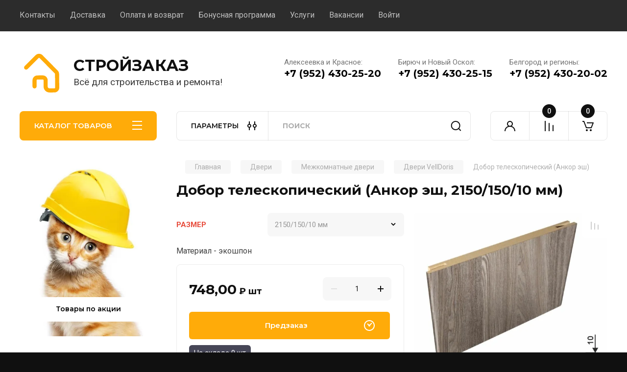

--- FILE ---
content_type: text/html; charset=utf-8
request_url: https://stroizakaz.su/magazin/folder/dveri/dveri-mezhkomnatnye/dveri-schlager/dveri-velldoris/dobor-teleskopicheskij-ankor-esh
body_size: 71576
content:
<!doctype html>
<html lang="ru">

<head>
<meta charset="utf-8">
<meta name="robots" content="all"/>
<title>Купить добор телескопический (Анкор эш)</title>
<meta name="description" content="Купить добор телескопический (Анкор эш) в Алексеевке и Бирюче Белгородской обл. Доставка в Алексеевский, Красногвардейский, Красненский и Новооскольский районы. Стройзаказ - интернет-магазин строительных материалов.">
<meta name="keywords" content="Купить добор телескопический (Анкор эш)">
<meta name="SKYPE_TOOLBAR" content="SKYPE_TOOLBAR_PARSER_COMPATIBLE">
<meta name="viewport" content="width=device-width, initial-scale=1.0, maximum-scale=1.0, user-scalable=no">
<meta name="format-detection" content="telephone=no">
<meta http-equiv="x-rim-auto-match" content="none">


<!-- JQuery -->
<!--<script src="/g/libs/jquery/1.10.2/jquery.min.js" charset="utf-8"></script>-->
<script src="/g/libs/jquery/2.2.4/jquery-2.2.4.min.js" charset="utf-8"></script>
<!-- JQuery -->

		<link rel="stylesheet" href="/g/css/styles_articles_tpl.css">
<meta name="yandex-verification" content="0d001b9e00d904cc" />
<meta name="zen-verification" content="UwM8FXOulx7nE7yPILJRX9KtV9p18wO65tKB6EagaJ0wkleai4yVK2YfypXTlBHf" />
<meta name="google-site-verification" content="c72QCLP39yY9Zwpyvr61ri8TZL9Dql" />
<meta name="yandex-verification" content="2a1567f078e2bdd8" />
<meta name="mailru-domain" content="qxM3OctghXzXeJHu" />

            <!-- 46b9544ffa2e5e73c3c971fe2ede35a5 -->
            <script src='/shared/s3/js/lang/ru.js'></script>
            <script src='/shared/s3/js/common.min.js'></script>
        <link rel='stylesheet' type='text/css' href='/shared/s3/css/calendar.css' /><link rel='stylesheet' type='text/css' href='/shared/highslide-4.1.13/highslide.min.css'/>
<script type='text/javascript' src='/shared/highslide-4.1.13/highslide-full.packed.js'></script>
<script type='text/javascript'>
hs.graphicsDir = '/shared/highslide-4.1.13/graphics/';
hs.outlineType = null;
hs.showCredits = false;
hs.lang={cssDirection:'ltr',loadingText:'Загрузка...',loadingTitle:'Кликните чтобы отменить',focusTitle:'Нажмите чтобы перенести вперёд',fullExpandTitle:'Увеличить',fullExpandText:'Полноэкранный',previousText:'Предыдущий',previousTitle:'Назад (стрелка влево)',nextText:'Далее',nextTitle:'Далее (стрелка вправо)',moveTitle:'Передвинуть',moveText:'Передвинуть',closeText:'Закрыть',closeTitle:'Закрыть (Esc)',resizeTitle:'Восстановить размер',playText:'Слайд-шоу',playTitle:'Слайд-шоу (пробел)',pauseText:'Пауза',pauseTitle:'Приостановить слайд-шоу (пробел)',number:'Изображение %1/%2',restoreTitle:'Нажмите чтобы посмотреть картинку, используйте мышь для перетаскивания. Используйте клавиши вперёд и назад'};</script>
<link rel="icon" href="/favicon.svg" type="image/svg+xml">

<!--s3_require-->
<link rel="stylesheet" href="/g/basestyle/1.0.1/user/user.css" type="text/css"/>
<link rel="stylesheet" href="/g/basestyle/1.0.1/user/user.blue.css" type="text/css"/>
<script type="text/javascript" src="/g/basestyle/1.0.1/user/user.js" async></script>
<!--/s3_require-->

<!--s3_goal-->
<script src="/g/s3/goal/1.0.0/s3.goal.js"></script>
<script>new s3.Goal({map:[], goals: [], ecommerce:[{"ecommerce":{"detail":{"products":[{"id":"1273494707","name":"Добор телескопический (Анкор эш)","price":748,"brand":"Velldoris","category":"Двери VellDoris"}]}}}]});</script>
<!--/s3_goal-->
				
		
		
		
			<link rel="stylesheet" type="text/css" href="/g/shop2v2/default/css/theme.less.css">		
			<script type="text/javascript" src="/g/printme.js"></script>
		<script type="text/javascript" src="/g/shop2v2/default/js/tpl.js"></script>
		<script type="text/javascript" src="/g/shop2v2/default/js/baron.min.js"></script>
		
			<script type="text/javascript" src="/g/shop2v2/default/js/shop2.2.js"></script>
		
	<script type="text/javascript">shop2.init({"productRefs": {"1028229507":{"yml_barcode":{"2005560154505":["1273494707"],"2005560154536":["1278572107"]},"span_style_color_e74c3c_strong_590":{"156492707":["1278572107"],"159050907":["1273494707"]}}},"apiHash": {"getPromoProducts":"652491902af9c91389918e38a73b6d99","getSearchMatches":"e8683c31b39dd9ee7bc9a080e5bc2ed5","getFolderCustomFields":"f6d6819d3dd14411af48d8310b6e88ba","getProductListItem":"b4ad437c579596b73566109f642af207","cartAddItem":"09e2afe9b0c586ac9221fc4179167f8d","cartRemoveItem":"1a8b9252ad826d12510a3112104f2b3d","cartUpdate":"1d36836428326202b53e7575c715ecea","cartRemoveCoupon":"50f42e7d64ec336011dd964693d212d6","cartAddCoupon":"7cff6d39aa0886944e7d74b4a41f83bd","deliveryCalc":"3ceefb6fa34319b486e81fa18beeaa72","printOrder":"c41a6c6fda2047138edff3aa582f4b7d","cancelOrder":"a6d385f54dcf79bf15fa99d419e762ff","cancelOrderNotify":"0a96c4928adb26d526ca9ff64904e554","repeatOrder":"c1a85973cf245aac63ab6e519b9c1386","paymentMethods":"83089426a3c79907bf9abb3bfd1bbbbd","compare":"c13711d4ce77780bac0b8cb263daf32e"},"hash": null,"verId": 1172010,"mode": "product","step": "","uri": "/magazin","IMAGES_DIR": "/d/","my": {"buy_alias":"\u0412 \u043a\u043e\u0440\u0437\u0438\u043d\u0443","buy_mod":true,"buy_kind":true,"on_shop2_btn":true,"gr_auth_placeholder":true,"gr_show_collcetions_amount":true,"gr_kinds_slider":true,"gr_cart_titles":true,"gr_filter_remodal_res":"1260","gr_sorting_no_filter":true,"gr_filter_remodal":true,"gr_filter_range_slider":false,"gr_search_range_slider":false,"gr_add_to_compare_text":"\u041a \u0441\u0440\u0430\u0432\u043d\u0435\u043d\u0438\u044e","gr_to_compare_text":"\u0421\u0440\u0430\u0432\u043d\u0438\u0442\u044c","gr_search_form_title":"\u041f\u041e\u0418\u0421\u041a \u041f\u041e \u041f\u0410\u0420\u0410\u041c\u0415\u0422\u0420\u0410\u041c","gr_vendor_in_thumbs":true,"gr_show_titles":true,"gr_show_options_text":"\u0412\u0441\u0435 \u043f\u0430\u0440\u0430\u043c\u0435\u0442\u0440\u044b","gr_pagelist_only_icons":true,"gr_filter_title_text":"\u0424\u0418\u041b\u042c\u0422\u0420","gr_filter_btn_text":"\u0424\u0418\u041b\u042c\u0422\u0420","gr_filter_reset_text":"\u041e\u0447\u0438\u0441\u0442\u0438\u0442\u044c","gr_card_slider_class":" vertical","gr_product_one_click":"\u0411\u044b\u0441\u0442\u0440\u044b\u0439 \u0437\u0430\u043a\u0430\u0437","gr_options_more_btn":"\u0412\u0441\u0435 \u043f\u0430\u0440\u0430\u043c\u0435\u0442\u0440\u044b","gr_cart_auth_remodal":true,"gr_cart_show_options_text":"\u041f\u043e\u043a\u0430\u0437\u0430\u0442\u044c \u043f\u0430\u0440\u0430\u043c\u0435\u0442\u0440\u044b","gr_cart_clear_btn_class":"clear_btn","gr_cart_back_btn":"\u041a \u043f\u043e\u043a\u0443\u043f\u043a\u0430\u043c","gr_cart_total_title":"\u0420\u0430\u0441\u0447\u0435\u0442","gr_cart_autoriz_btn_class":"cart_buy_rem","gr_cart_regist_btn_class":"cart_regist_btn","gr_coupon_placeholder":"\u041a\u0443\u043f\u043e\u043d","fold_btn_tit":"\u041a\u0410\u0422\u0410\u041b\u041e\u0413 \u0422\u041e\u0412\u0410\u0420\u041e\u0412","fold_mobile_title":"\u041a\u0410\u0422\u0410\u041b\u041e\u0413","search_btn_tit":"\u041f\u0410\u0420\u0410\u041c\u0415\u0422\u0420\u042b","search_form_btn":"\u041d\u0430\u0439\u0442\u0438","gr_show_nav_btns":true,"gr_hide_no_amount_rating":true,"price_fa_rouble":true,"gr_filter_placeholders":true,"gr_filter_only_field_title":true,"gr_comments_only_field_placeholder":true,"gr_coupon_used_text":"\u0418\u0441\u043f\u043e\u043b\u044c\u0437\u043e\u0432\u0430\u043d\u043d\u044b\u0439","gr_pluso_title":"\u041f\u043e\u0434\u0435\u043b\u0438\u0442\u044c\u0441\u044f","gr_cart_preview_version":"2.2.110-electrical-goods-cart-preview","gr_filter_version":"global:shop2.2.110-auto-accessories-adaptive-store-filter.tpl","gr_cart_page_version":"global:shop2.2.110-electrical-goods-cart.tpl","gr_product_template_name":"shop2.2.110-auto-accessories-adaptive-store-product-list-thumbs.tpl","gr_product_page_version":"global:shop2.2.110-electrical-goods-product.tpl","gr_collections_item":"global:shop2.2.110-auto-accessories-adaptive-store-product-item-collections.tpl","min_count_in_select":15,"gr_slider_new_style":true,"gr_buy_btn_data_url":true,"gr_product_quick_view":true,"gr_turn_zoom_image":true,"gr_shop_modules_new_style":true,"gr_pagelist_lazy_load_normal":true,"lazy_load_subpages":true,"gr_shop2_msg":true,"gr_additional_cart_preview_new_template":true,"gr_filter_max_count":10,"gr_cart_amount_new":true,"gr_compare_page_version":"global:shop2.2.110-electrical-goods-compare.tpl","gr_img_lazyload":false,"gr_optimized":false,"fix_fixedPanel_ios":true,"gr_product_show_btns":true,"gr_show_item_params":true,"gr_image_object":true,"hide_share":true,"hide_article":true},"shop2_cart_order_payments": 3,"cf_margin_price_enabled": 0,"maps_yandex_key":"","maps_google_key":""});</script>
<style type="text/css">.product-item-thumb {width: 300px;}.product-item-thumb .product-image, .product-item-simple .product-image {height: 300px;width: 300px;}.product-item-thumb .product-amount .amount-title {width: 204px;}.product-item-thumb .product-price {width: 250px;}.shop2-product .product-side-l {width: 198px;}.shop2-product .product-image {height: 198px;width: 198px;}.shop2-product .product-thumbnails li {width: 56px;height: 56px;}</style>
	
	<!-- Custom styles -->
	<link rel="stylesheet" href="/g/libs/jqueryui/datepicker-and-slider/css/jquery-ui.css">
	<link rel="stylesheet" href="/g/libs/lightgallery/v1.2.19/lightgallery.css">
	<link rel="stylesheet" href="/g/libs/remodal/css/remodal.css">
	<link rel="stylesheet" href="/g/libs/remodal/css/remodal-default-theme.css">
	<link rel="stylesheet" href="/g/libs/waslide/css/waslide.css">
	<link rel="stylesheet" href="/g/libs/jquery-popover/0.0.4/jquery.popover.css">
	<link rel="stylesheet" href="/g/libs/tiny-slider/2.9.2/css/animate.min.css">
	<link rel="stylesheet" href="/g/libs/tiny-slider/2.9.2/css/tiny-slider.min.css">
	<!-- Custom styles -->
	
	<!-- Custom js -->
	<script src="/g/libs/headeroom/0.12.0/headroom.js" charset="utf-8"></script>	<script src="/g/libs/jquery-responsive-tabs/1.6.3/jquery.responsiveTabs.min.js" charset="utf-8"></script>
	<script src="/g/libs/jquery-match-height/0.7.2/jquery.matchHeight.min.js" charset="utf-8"></script>
	<script src="/g/libs/jqueryui/datepicker-and-slider/js/jquery-ui.min.js" charset="utf-8"></script>
	<script src="/g/libs/jqueryui/touch_punch/jquery.ui.touch_punch.min.js" charset="utf-8"></script>
	
	<script src="/g/libs/owl-carousel/2.3.4/owl.carousel.min.js" charset="utf-8"></script>
	
			<script src="/g/libs/flexmenu/1.4.2/flexmenu.min.modern.js" charset="utf-8"></script>
		
	<script src="/g/libs/lightgallery/v1.2.19/lightgallery.js" charset="utf-8"></script>
	<script src="/g/libs/jquery-slick/1.6.0/slick.min.js" charset="utf-8"></script>
	<script src="/g/libs/remodal/js/remodal.js" charset="utf-8"></script>
	<script src="/g/libs/waslide/js/animit.js"></script>
	<script src="/g/libs/waslide/js/waslide.js"></script>
	
	<script src="/g/templates/shop2/widgets/js/timer.js" charset="utf-8"></script>
	
	<script src="/g/libs/jquery-popover/0.0.4/jquery.popover.js"></script>
	<script src="/g/libs/tiny-slider/2.9.2/js/tiny-slider.helper.ie8.min.js"></script>
	<script src="/g/libs/tiny-slider/2.9.2/js/tiny-slider.min.js"></script>
		<!-- Custom js -->
	
	<!-- Site js -->
	<script src="/g/s3/misc/form/shop-form/shop-form-minimal.js" charset="utf-8"></script>
	<script src="/g/templates/shop2/2.110.2/electrical-goods/js/plugins.js" charset="utf-8"></script>




		<script src="/t/v1131/images/quick_view_popup/quick_view_popup.js"></script>

	<script src="/g/libs/jquery-zoom/1.7.21/js/jquery.zoom.min.js"></script>
	<script src="/g/templates/shop2/2.110.2/electrical-goods/additional_work/image_zoom/image_zoom.js"></script>

	<script src="/g/templates/shop2/2.110.2/electrical-goods/additional_work/special_timer_popup/special_timer_popup.js"></script>

	<script src="/g/templates/shop2/2.110.2/electrical-goods/additional_work/top_timer/top_timer.js"></script>

	<script src="/g/templates/shop2/2.110.2/electrical-goods/additional_work/lazy_load/lazy_load.js"></script>


	<script src="/g/templates/shop2/2.110.2/electrical-goods/additional_work/recent_block/recent_block.js"></script>

<!-- Site js -->

<!-- Theme styles -->

		
				    <link rel="stylesheet" href="/g/templates/shop2/2.110.2/electrical-goods/themes/theme0/theme.scss.css">
			
<!-- Theme styles -->

	<!-- Main js -->
			<script src="/g/templates/shop2/2.110.2/electrical-goods/js/shop_main.js" charset="utf-8"></script>
		<!-- Main js -->

	<link rel="stylesheet" href="/t/v1131/images/css/custom_style.scss.css">
<script src="/t/v1131/images/js/site_addons.js"></script>
<link rel="stylesheet" href="/t/v1131/images/site.addons.scss.css">
<link rel="stylesheet" href="/g/templates/shop2/2.110.2/electrical-goods/css/global_styles.css">

	<meta name="yandex-verification" content="82e706cdeb003fff" />


</head><body class="site gr_shop2_msg sand">
		
					
	   
   <div class="site_wrap">
	   <div class="mobile_panel_wrap">
	      <div class="mobile__panel">
	         <a class="close-button"><span>&nbsp;</span></a>
	         <div class="mobile_panel_inner">
	            <div class="mobile_menu_prev">
	               <div class="btn_next_menu"><span>МЕНЮ</span></div>
	                <div class="shared_mob_title">КАТАЛОГ</div>
	                <nav class="mobile_shared_wrap">                    
	                </nav>
	
	            </div>
	            <div class="mobile_menu_next">
	               <div class="btn_prev_menu"><span>Назад</span></div>
	               
	            </div>
	         </div>
	      </div>
	   </div>

	   <div class="site__wrapper">
	   	
	   										   	
	      <div class="top-menu">
	         <nav class="top-menu__inner block_padding">            
	            <ul class="top-menu__items"><li><a href="/kontakty" >Контакты</a></li><li><a href="/dostavka" >Доставка</a></li><li><a href="/oplata" >Оплата и возврат</a></li><li><a href="/bonusnaya-programma" >Бонусная программа</a></li><li><a href="/uslugi" >Услуги</a></li><li><a href="/vakansii" >Вакансии</a></li><li><a href="/vojti" >Войти</a></li></ul>            
	         </nav>
	      </div>
	      <div class="site__inner">
	         <header class="site-header block_padding">
	            <div class="company-info">
	            		            									<a class="company-info__logo_pic" href="https://stroizakaz.su">
								<img style="max-width: 90px" src="/thumb/2/KTUrYrewl99y3kBjMOWfMA/90c90/d/sm-logo_90x90.svg" alt="CТРОЙЗАКАЗ">
							</a>
																					<div class="company-info__name_desc">
		  						  													<a class="company-info__name" href="https://stroizakaz.su" title="На главную страницу">
									CТРОЙЗАКАЗ
								</a>
									               		               		               <div class="company-info__descr">Всё для строительства и ремонта!</div>
		               	               </div>
	               	            </div>
	            <div class="head-contacts">
	               <div class="head-contacts__inner">
					<div class="head-contacts__address"></div>	                  
	                  	                  <div class="head-contacts__phones">
	                     <div class="head-contacts__phones-inner">
	                        <div class="div-block">
	                        		                        	<div>
	                        		<span class="phone-num__title">Алексеевка и Красное:</span>
	                        		<a href="tel:+7 (952) 430-25-20" class="link">+7 (952) 430-25-20</a>
                        		</div> 
	                        		                        	<div>
	                        		<span class="phone-num__title">Бирюч и Новый Оскол:</span>
	                        		<a href="tel:+7 (952) 430-25-15" class="link">+7 (952) 430-25-15</a>
                        		</div> 
	                        		                        	<div>
	                        		<span class="phone-num__title">Белгород и регионы:</span>
	                        		<a href="tel:+7 (952) 430-20-02" class="link">+7 (952) 430-20-02</a>
                        		</div> 
	                        		                        </div>
	                        	                     </div>
	                  </div>
	                  	               </div>
	               	            </div>
	         </header>
	         <div class="shop-modules block_padding shop_modules_new_style timer_bottom">
	            <div class="shop-modules__inner">
	               <div class="shop-modules__folders active">
	                  <div class="shop-modules__folders-title">КАТАЛОГ ТОВАРОВ</div>
	                  <div class="shop-modules__folder-icon"></div>
	               </div>
	               <div class="shop-modules__folders_mobile">
	                  <div class="shop-modules__folder-icon"></div>
	               </div>
	                <div class="shop-modules__search search-smart">
	                    <div data-remodal-target="search_popap" class="shop-modules__search-popup w-button">ПАРАМЕТРЫ</div>
	                     <nav class="search_catalog_top">
	                     	
	                     									<script>
	var shop2SmartSearchSettings = {
		shop2_currency: 'руб.',
		shop2_price_on_request: 'true',
		shop2_text_price_on_request: 'Цена по запросу',
	}
</script>


<div id="search-app" class="hide_search_popup" v-on-clickaway="resetData">

	<form action="/magazin/search" enctype="multipart/form-data" id="smart-search-block" class="search-block">
		<input type="hidden" name="gr_smart_search" value="1">
		<input autocomplete="off"placeholder="Поиск" v-model="search_query" v-on:keyup="searchStart" type="text" name="search_text" class="search-block__input" id="shop2-name">
		<button class="search-block__btn">Найти</button>
	<re-captcha data-captcha="recaptcha"
     data-name="captcha"
     data-sitekey="6LfLhZ0UAAAAAEB4sGlu_2uKR2xqUQpOMdxygQnA"
     data-lang="ru"
     data-rsize="invisible"
     data-type="image"
     data-theme="light"></re-captcha></form>
	<div id="search-result" class="custom-scroll scroll-width-thin scroll" v-if="(foundsProduct + foundsFolders + foundsVendors) > 0" v-cloak>
		<div class="search-result-top">
			<div class="search-result-left" v-if="foundsProduct > 0">
				<div class="result-products">
					<div class="products-search-title">Товары<span>{{foundsProduct}}</span></div>
					<div class="product-items">
						<div class="product-item" v-for='product in products'>
							<div class="product-image" v-if="product.image_url">
								<a v-bind:href="'/'+product.alias">
									<img v-bind:src="product.image_url" v-bind:alt="product.name" v-bind:title="product.name">
								</a>
							</div>
							
							<div class="product-image no-image" v-else>
								<a v-bind:href="'/'+product.alias"></a>
							</div>
							
							<div class="product-text">
								<div class="product-name"><a v-bind:href="'/'+product.alias">{{product.name}}</a></div>
								
								<div class="product-text-price" v-if="shop2SmartSearchSettings.shop2_price_on_request && product.price == 0">
									<div class="price"><span>{{shop2SmartSearchSettings.shop2_text_price_on_request}}</span></div>
								</div>
								
								<div class="product-text-price" v-else>
									<div class="price-old" v-if="product.price_old > 0"><strong>{{product.price_old}}</strong> <span>{{shop2SmartSearchSettings.shop2_currency}}</span></div>
									<div class="price"><strong>{{product.price}}</strong> <span>{{shop2SmartSearchSettings.shop2_currency}}</span></div>
								</div>
								
							</div>
						</div>
					</div>
				</div>
			</div>
			<div class="search-result-right" v-if="foundsFolders > 0 || foundsVendors > 0">
				<div class="result-folders" v-if="foundsFolders > 0">
					<div class="folders-search-title">Категории<span>{{foundsFolders}}</span></div>
					<div class="folder-items">
						<div class="folder-item" v-for="folder in foldersSearch">
							<a v-bind:href="'/'+folder.alias" class="found-folder"><span>{{folder.folder_name}}</span></a>
						</div>
					</div>
				</div>
				<div class="result-vendors" v-if="foundsVendors > 0">	
					<div class="vendors-search-title">Производители<span>{{foundsVendors}}</span></div>
					<div class="vendor-items">
						<div class="vendor-item" v-for="vendor in vendorsSearch">
							<a v-bind:href="vendor.alias" class="found-vendor"><span>{{vendor.name}}</span></a>
						</div>
					</div>
				</div>
			</div>
		</div>
		<div class="search-result-bottom">
			<span class="search-result-btn"><span>Все результаты</span></span>
		</div>
	</div>
</div>


<script> 
var shop2SmartSearch = {
		folders: [{"folder_id":"169404041","folder_name":"","tree_id":"53054641","_left":"1","_right":"362","_level":"0","hidden":"0","items":"0","alias":"magazin\/folder\/169404041","page_url":"\/magazin","exporter:share\/yandex_market":1,"exporter:folders:share\/yandex_market":0,"exporter:share\/vk_shop":1,"exporter:local\/yandex_turbo_2":1},{"folder_id":"188623906","folder_name":"\u0421\u0442\u0440\u043e\u0438\u0442\u0435\u043b\u044c\u0441\u0442\u0432\u043e \u0438 \u043e\u0442\u0434\u0435\u043b\u043a\u0430","tree_id":"53054641","_left":"4","_right":"67","_level":"1","hidden":"0","items":"0","alias":"magazin\/folder\/stroitelstvo-i-otdelka","page_url":"\/magazin","exporter:share\/yandex_pokupki":1,"exporter:share\/vk_shop":1,"exporter:share\/yandex_products":1,"image":{"image_id":"1706010507","filename":"1670536196_30-kartinkin-net-p-stroitelnie-materiali-kartinki-pinterest-33.jpg","ver_id":1172010,"image_width":"450","image_height":"450","ext":"jpg"},"checked":false,"icon":{"image_id":"3113663706","filename":"497472.png","ver_id":1172010,"svg_body":"","image_width":"512","image_height":"512","ext":"png"},"accessory_select":"0","kit_select":"0","recommend_select":"0","similar_select":"0","exporter:folders:share\/yandex_products":""},{"folder_id":"137479307","folder_name":"\u0421\u0442\u0440\u043e\u0438\u0442\u0435\u043b\u044c\u043d\u044b\u0435 \u0431\u043b\u043e\u043a\u0438 \u0438 \u043a\u0438\u0440\u043f\u0438\u0447","tree_id":"53054641","_left":"5","_right":"6","_level":"2","hidden":"0","items":"0","alias":"magazin\/folder\/stroitelstvo-i-otdelka\/stroitelnye-bloki-kirpich","page_url":"\/magazin","exporter:share\/yandex_pokupki":1,"exporter:share\/vk_shop":1,"exporter:share\/yandex_products":1,"image":{"image_id":"1932651707","filename":"pkjs.jpg","ver_id":1172010,"image_width":"761","image_height":"761","ext":"jpg"},"checked":1,"icon":null,"accessory_select":"0","kit_select":"0","recommend_select":"0","similar_select":"0","exporter:folders:share\/yandex_products":""},{"folder_id":"188981706","folder_name":"\u0421\u043c\u0435\u0441\u0438 \u0441\u0442\u0440\u043e\u0438\u0442\u0435\u043b\u044c\u043d\u044b\u0435","tree_id":"53054641","_left":"7","_right":"18","_level":"2","hidden":"0","items":"0","alias":"magazin\/folder\/stroitelstvo-i-otdelka\/smesi-stroitelnye","page_url":"\/magazin","exporter:share\/yandex_pokupki":1,"exporter:share\/yandex_turbo":1,"exporter:share\/vk_shop":1,"exporter:share\/yandex_products":1,"image":{"image_id":"3394175706","filename":"5_272.jpg","ver_id":1172010,"image_width":"850","image_height":"850","ext":"jpg"},"checked":false,"icon":null,"accessory_select":"0","kit_select":"0","recommend_select":"0","similar_select":"0","exporter:folders:share\/yandex_products":"","exporter:local\/yandex_turbo_2":1},{"folder_id":"169112707","folder_name":"\u0426\u0435\u043c\u0435\u043d\u0442 \u0438 \u043a\u043b\u0430\u0434\u043e\u0447\u043d\u044b\u0435 \u0441\u043c\u0435\u0441\u0438","tree_id":"53054641","_left":"8","_right":"9","_level":"3","hidden":"0","items":"0","alias":"magazin\/folder\/stroitelstvo-i-otdelka\/smesi-stroitelnye\/cement","page_url":"\/magazin","exporter:share\/yandex_pokupki":1,"exporter:share\/vk_shop":1,"exporter:share\/yandex_products":1,"image":{"image_id":"2485203507","filename":"shutterstock_334130969.jpg","ver_id":1172010,"image_width":"850","image_height":"850","ext":"jpg"},"checked":1,"icon":null,"accessory_select":"0","kit_select":"0","recommend_select":"0","similar_select":"0","exporter:folders:share\/yandex_products":""},{"folder_id":"252423841","folder_name":"\u0428\u0442\u0443\u043a\u0430\u0442\u0443\u0440\u043a\u0430","tree_id":"53054641","_left":"10","_right":"11","_level":"3","hidden":"0","items":"0","alias":"magazin\/folder\/stroitelstvo-i-otdelka\/smesi-stroitelnye\/shtukaturka","page_url":"\/magazin","exporter:share\/yandex_pokupki":1,"exporter:share\/vk_shop":1,"exporter:share\/yandex_products":1,"image":{"image_id":"3486283708","filename":"3_271.png","ver_id":1172010,"image_width":"655","image_height":"655","ext":"png"},"checked":1,"icon":null,"accessory_select":"0","kit_select":"0","recommend_select":"0","similar_select":"0","exporter:folders:share\/yandex_products":""},{"folder_id":"29016815","folder_name":"\u0428\u043f\u0430\u0442\u043b\u0435\u0432\u043a\u0430","tree_id":"53054641","_left":"12","_right":"13","_level":"3","hidden":"0","items":"0","alias":"magazin\/folder\/stroitelstvo-i-otdelka\/smesi-stroitelnye\/shpatlevka","page_url":"\/magazin","exporter:share\/yandex_pokupki":1,"exporter:share\/vk_shop":1,"exporter:share\/yandex_products":1,"image":{"image_id":"3462627508","filename":"1515766267_gotovaya-akrilovaya-massa.jpg","ver_id":1172010,"image_width":"1253","image_height":"982","ext":"jpg"},"checked":1,"icon":null,"accessory_select":"0","kit_select":"0","recommend_select":"0","similar_select":"0","exporter:folders:share\/yandex_products":""},{"folder_id":"286493441","folder_name":"\u041d\u0430\u043b\u0438\u0432\u043d\u043e\u0439 \u043f\u043e\u043b","tree_id":"53054641","_left":"14","_right":"15","_level":"3","hidden":"0","items":"0","alias":"magazin\/folder\/stroitelstvo-i-otdelka\/smesi-stroitelnye\/nalivnoy-pol","page_url":"\/magazin","exporter:share\/yandex_pokupki":1,"exporter:share\/vk_shop":1,"exporter:share\/yandex_products":1,"image":{"image_id":"3463284708","filename":"1_776.jpg","ver_id":1172010,"image_width":"1280","image_height":"1101","ext":"jpg"},"checked":false,"icon":null,"accessory_select":"0","kit_select":"0","recommend_select":"0","similar_select":"0","exporter:folders:share\/yandex_products":""},{"folder_id":"175243908","folder_name":"\u0417\u0430\u0442\u0438\u0440\u043a\u0430 \u0434\u043b\u044f \u043f\u043b\u0438\u0442\u043a\u0438","tree_id":"53054641","_left":"16","_right":"17","_level":"3","hidden":"0","items":"0","alias":"magazin\/folder\/stroitelstvo-i-otdelka\/smesi-stroitelnye\/zatirka-dlya-plitki","page_url":"\/magazin","exporter:share\/yandex_pokupki":1,"exporter:share\/vk_shop":1,"exporter:share\/yandex_products":1,"image":{"image_id":"2139076308","filename":"zatirka.png","ver_id":1172010,"image_width":"1280","image_height":"1155","ext":"png"},"checked":false,"icon":null,"accessory_select":"0","kit_select":"0","recommend_select":"0","similar_select":"0","exporter:folders:share\/yandex_products":""},{"folder_id":"175213708","folder_name":"\u0414\u043e\u0431\u0430\u0432\u043a\u0438 \u0438 \u043f\u043b\u0430\u0441\u0442\u0438\u0444\u0438\u043a\u0430\u0442\u043e\u0440\u044b","tree_id":"53054641","_left":"19","_right":"20","_level":"2","hidden":"0","items":"0","alias":"magazin\/folder\/stroitelstvo-i-otdelka\/dobavki-i-plastifikatory","page_url":"\/magazin","exporter:share\/yandex_pokupki":1,"exporter:share\/vk_shop":1,"exporter:share\/yandex_products":1,"image":{"image_id":"2139749708","filename":"90509010_001.png","ver_id":1172010,"image_width":"1261","image_height":"1097","ext":"png"},"checked":1,"icon":null,"accessory_select":"0","kit_select":"0","recommend_select":"0","similar_select":"0","exporter:folders:share\/yandex_products":""},{"folder_id":"251307841","folder_name":"\u0413\u0440\u0443\u043d\u0442\u043e\u0432\u043a\u0430","tree_id":"53054641","_left":"21","_right":"22","_level":"2","hidden":"0","items":"0","alias":"magazin\/folder\/stroitelstvo-i-otdelka\/gruntovki","page_url":"\/magazin","exporter:share\/yandex_pokupki":1,"exporter:share\/vk_shop":1,"exporter:share\/yandex_products":1,"image":{"image_id":"3463285108","filename":"d8ae3f7656b3651268c9ccb4577a8726.jpg","ver_id":1172010,"image_width":"1074","image_height":"1014","ext":"jpg"},"checked":1,"icon":null,"accessory_select":"0","kit_select":"0","recommend_select":"0","similar_select":"0","exporter:folders:share\/yandex_products":""},{"folder_id":"188962506","folder_name":"\u041f\u0440\u043e\u0444\u0438\u043b\u044c","tree_id":"53054641","_left":"23","_right":"28","_level":"2","hidden":"0","items":"0","alias":"magazin\/folder\/stroitelstvo-i-otdelka\/profil","page_url":"\/magazin","exporter:share\/yandex_pokupki":1,"exporter:share\/vk_shop":1,"exporter:share\/yandex_products":1,"image":{"image_id":"1932863307","filename":"sgkuieus1iloui2o1my2nrj2tx1vetmh.png","ver_id":1172010,"image_width":"1081","image_height":"820","ext":"png"},"checked":1,"icon":null,"accessory_select":"0","kit_select":"0","recommend_select":"0","similar_select":"0","exporter:folders:share\/yandex_products":""},{"folder_id":"199598306","folder_name":"\u041c\u0435\u0442\u0430\u043b\u043b\u0438\u0447\u0435\u0441\u043a\u0438\u0439 \u043f\u0440\u043e\u0444\u0438\u043b\u044c","tree_id":"53054641","_left":"24","_right":"25","_level":"3","hidden":"0","items":"0","alias":"magazin\/folder\/stroitelstvo-i-otdelka\/profil\/profil_metall","page_url":"\/magazin","exporter:share\/yandex_pokupki":1,"exporter:share\/vk_shop":1,"exporter:share\/yandex_products":1,"image":{"image_id":"3462584108","filename":"3f1hiklih2ao973divrz392d1jxzcn5v.jpg","ver_id":1172010,"image_width":"1280","image_height":"1039","ext":"jpg"},"checked":false,"icon":null,"accessory_select":"0","kit_select":"0","recommend_select":"0","similar_select":"0","exporter:folders:share\/yandex_products":""},{"folder_id":"199654906","folder_name":"\u041f\u0440\u043e\u0444\u0438\u043b\u044c \u041f\u0412\u0425","tree_id":"53054641","_left":"26","_right":"27","_level":"3","hidden":"0","items":"0","alias":"magazin\/folder\/stroitelstvo-i-otdelka\/profil\/profil-pvh","page_url":"\/magazin","exporter:share\/yandex_pokupki":1,"exporter:share\/vk_shop":1,"exporter:share\/yandex_products":1,"image":{"image_id":"3462587308","filename":"kkh88tmea52le9eloz31lsgiper8dfxx.jpg","ver_id":1172010,"image_width":"1280","image_height":"1076","ext":"jpg"},"checked":false,"icon":null,"accessory_select":"0","kit_select":"0","recommend_select":"0","similar_select":"0","exporter:folders:share\/yandex_products":""},{"folder_id":"188981506","folder_name":"\u0421\u0435\u0442\u043a\u0430 \u0441\u0442\u0440\u043e\u0438\u0442\u0435\u043b\u044c\u043d\u0430\u044f","tree_id":"53054641","_left":"29","_right":"30","_level":"2","hidden":"0","items":"0","alias":"magazin\/folder\/stroitelstvo-i-otdelka\/setka-stroitelnaya","page_url":"\/magazin","exporter:share\/yandex_pokupki":1,"exporter:share\/vk_shop":1,"exporter:share\/yandex_products":1,"image":{"image_id":"3486307908","filename":"ccd8d26acf36b94e914b4e20f4914729_2_1.png","ver_id":1172010,"image_width":"900","image_height":"900","ext":"png"},"checked":1,"icon":null,"accessory_select":"0","kit_select":"0","recommend_select":"0","similar_select":"0","exporter:folders:share\/yandex_products":""},{"folder_id":"189004906","folder_name":"\u041b\u0438\u0441\u0442\u043e\u0432\u044b\u0435 \u043c\u0430\u0442\u0435\u0440\u0438\u0430\u043b\u044b","tree_id":"53054641","_left":"31","_right":"32","_level":"2","hidden":"0","items":"0","alias":"magazin\/folder\/stroitelstvo-i-otdelka\/listovye-materialy","page_url":"\/magazin","exporter:share\/yandex_pokupki":1,"exporter:share\/vk_shop":1,"exporter:share\/yandex_products":1,"image":{"image_id":"3394190106","filename":"6_206.jpg","ver_id":1172010,"image_width":"900","image_height":"900","ext":"jpg"},"checked":1,"icon":null,"accessory_select":"0","kit_select":"0","recommend_select":"0","similar_select":"0","exporter:folders:share\/yandex_products":""},{"folder_id":"420283309","folder_name":"\u041f\u043e\u043b\u0438\u043a\u0430\u0440\u0431\u043e\u043d\u0430\u0442","tree_id":"53054641","_left":"33","_right":"34","_level":"2","hidden":"0","items":"0","alias":"magazin\/folder\/stroitelstvo-i-otdelka\/polikrbonat","page_url":"\/magazin","exporter:share\/yandex_pokupki":1,"exporter:share\/vk_shop":1,"exporter:share\/yandex_products":1,"image":{"image_id":"6255252909","filename":"he5b561e98492418aaa432f685d8ee856t.png","ver_id":1172010,"image_width":"1122","image_height":"1055","ext":"png"},"checked":1,"icon":null,"accessory_select":"0","kit_select":"0","recommend_select":"0","similar_select":"0","exporter:folders:share\/yandex_products":""},{"folder_id":"189005906","folder_name":"\u041d\u0430\u043f\u043e\u043b\u044c\u043d\u044b\u0435 \u043f\u043e\u043a\u0440\u044b\u0442\u0438\u044f","tree_id":"53054641","_left":"35","_right":"42","_level":"2","hidden":"0","items":"0","alias":"magazin\/folder\/stroitelstvo-i-otdelka\/napolnye-pokrytiya","page_url":"\/magazin","exporter:share\/yandex_pokupki":1,"exporter:share\/yandex_turbo":1,"exporter:share\/vk_shop":1,"exporter:share\/yandex_products":1,"image":{"image_id":"3394361306","filename":"3_267.jpg","ver_id":1172010,"image_width":"1073","image_height":"1073","ext":"jpg"},"checked":false,"icon":null,"accessory_select":"0","kit_select":"0","recommend_select":"0","similar_select":"0","exporter:folders:share\/yandex_products":"","exporter:local\/yandex_turbo_2":1},{"folder_id":"189589706","folder_name":"\u041b\u0438\u043d\u043e\u043b\u0435\u0443\u043c","tree_id":"53054641","_left":"36","_right":"37","_level":"3","hidden":"0","items":"0","alias":"magazin\/folder\/stroitelstvo-i-otdelka\/napolnye-pokrytiya\/linoleum","page_url":"\/magazin","exporter:share\/yandex_pokupki":1,"exporter:share\/vk_shop":1,"exporter:share\/yandex_products":1,"image":{"image_id":"3491927306","filename":"554ff68d8a266ec2a02bafd366a71e5e.jpg","ver_id":1172010,"image_width":"500","image_height":"500","ext":"jpg"},"checked":false,"icon":null,"accessory_select":"0","kit_select":"0","recommend_select":"0","similar_select":"0","exporter:folders:share\/yandex_products":""},{"folder_id":"204147906","folder_name":"\u0410\u043a\u0441\u0435\u0441\u0441\u0443\u0430\u0440\u044b \u0434\u043b\u044f \u0443\u043a\u043b\u0430\u0434\u043a\u0438 \u043f\u043b\u0438\u0442\u043a\u0438 \u0438 \u043b\u0430\u043c\u0438\u043d\u0430\u0442\u0430","tree_id":"53054641","_left":"38","_right":"39","_level":"3","hidden":"0","items":"0","alias":"magazin\/folder\/stroitelstvo-i-otdelka\/napolnye-pokrytiya\/aksessuary-dlya-ukladki-plitki-i-laminata","page_url":"\/magazin","exporter:share\/yandex_pokupki":1,"exporter:share\/yandex_turbo":1,"exporter:share\/vk_shop":1,"exporter:share\/yandex_products":1,"image":{"image_id":"3429542506","filename":"001_6-e1525261119202_6.jpg","ver_id":1172010,"image_width":"900","image_height":"900","ext":"jpg"},"checked":false,"icon":null,"accessory_select":"0","kit_select":"0","recommend_select":"0","similar_select":"0","share\/yandex_market:folder_yandex":"785872661","exporter:local\/yandex_turbo_2":1},{"folder_id":"161229908","folder_name":"\u041f\u043b\u0438\u043d\u0442\u0443\u0441\u044b \u0438 \u043f\u043e\u0440\u043e\u0436\u043a\u0438","tree_id":"53054641","_left":"40","_right":"41","_level":"3","hidden":"0","items":"0","alias":"magazin\/folder\/stroitelstvo-i-otdelka\/napolnye-pokrytiya\/plintusa-i-porozhki","page_url":"\/magazin","exporter:share\/yandex_pokupki":1,"exporter:share\/vk_shop":1,"exporter:share\/yandex_products":1,"image":{"image_id":"1732686100","filename":"plintus.jpg","ver_id":1172010,"image_width":"1280","image_height":"960","ext":"jpg"},"checked":false,"icon":null,"accessory_select":"0","kit_select":"0","recommend_select":"0","similar_select":"0","exporter:folders:share\/yandex_products":""},{"folder_id":"189006106","folder_name":"\u041f\u043e\u0434\u0432\u0435\u0441\u043d\u043e\u0439 \u043f\u043e\u0442\u043e\u043b\u043e\u043a","tree_id":"53054641","_left":"43","_right":"44","_level":"2","hidden":"0","items":"0","alias":"magazin\/folder\/stroitelstvo-i-otdelka\/podvesnoj-potolok","page_url":"\/magazin","exporter:share\/yandex_pokupki":1,"exporter:share\/yandex_turbo":1,"exporter:share\/vk_shop":1,"exporter:share\/yandex_products":1,"image":{"image_id":"3394394306","filename":"7wisgczkjesl6hzvgjpwwipuiq5uspztghuuyvy6.jpg","ver_id":1172010,"image_width":"926","image_height":"926","ext":"jpg"},"checked":false,"icon":null,"accessory_select":"0","kit_select":"0","recommend_select":"0","similar_select":"0","share\/yandex_market:folder_yandex":"785918861","exporter:local\/yandex_turbo_2":1},{"folder_id":"189006306","folder_name":"\u0421\u0442\u043e\u043b\u044f\u0440\u043d\u044b\u0435 \u043c\u0430\u0442\u0435\u0440\u0438\u0430\u043b\u044b","tree_id":"53054641","_left":"45","_right":"46","_level":"2","hidden":"0","items":"0","alias":"magazin\/folder\/stroitelstvo-i-otdelka\/stolyarnye-izdeliya","page_url":"\/magazin","exporter:share\/yandex_pokupki":1,"exporter:share\/vk_shop":1,"exporter:share\/yandex_products":1,"image":{"image_id":"3394407906","filename":"9e6c94df21bd6c89e3572341837a785b.jpg","ver_id":1172010,"image_width":"1080","image_height":"1080","ext":"jpg"},"checked":1,"icon":null,"accessory_select":"0","kit_select":"0","recommend_select":"0","similar_select":"0","exporter:folders:share\/yandex_products":""},{"folder_id":"251759841","folder_name":"\u041b\u0430\u043a\u043e\u043a\u0440\u0430\u0441\u043e\u0447\u043d\u044b\u0435 \u043c\u0430\u0442\u0435\u0440\u0438\u0430\u043b\u044b","tree_id":"53054641","_left":"47","_right":"56","_level":"2","hidden":"0","items":"0","alias":"magazin\/folder\/stroitelstvo-i-otdelka\/kraski","page_url":"\/magazin","exporter:share\/yandex_pokupki":1,"exporter:share\/vk_shop":1,"exporter:share\/yandex_products":1,"image":{"image_id":"3394437706","filename":"3_268.jpg","ver_id":1172010,"image_width":"748","image_height":"748","ext":"jpg"},"checked":1,"icon":{"image_id":"3113707106","filename":"6687814.png","ver_id":1172010,"svg_body":"","image_width":"512","image_height":"512","ext":"png"},"accessory_select":"0","kit_select":"0","recommend_select":"0","similar_select":"0","exporter:folders:share\/yandex_products":""},{"folder_id":"23814015","folder_name":"\u0412\u043e\u0434\u043e\u044d\u043c\u0443\u043b\u044c\u0441\u0438\u043e\u043d\u043d\u0430\u044f \u043a\u0440\u0430\u0441\u043a\u0430","tree_id":"53054641","_left":"48","_right":"49","_level":"3","hidden":"0","items":"0","alias":"magazin\/folder\/stroitelstvo-i-otdelka\/kraski\/kraska-vd","page_url":"\/magazin","exporter:share\/yandex_pokupki":1,"exporter:share\/yandex_turbo":1,"exporter:share\/vk_shop":1,"exporter:share\/yandex_products":1,"image":{"image_id":"3429593306","filename":"001_6-e1525261119202_7.jpg","ver_id":1172010,"image_width":"800","image_height":"800","ext":"jpg"},"checked":false,"icon":null,"accessory_select":"0","kit_select":"0","recommend_select":"0","similar_select":"0","share\/yandex_market:folder_yandex":"785912261","exporter:local\/yandex_turbo_2":1},{"folder_id":"392871641","folder_name":"\u042d\u043c\u0430\u043b\u044c","tree_id":"53054641","_left":"50","_right":"51","_level":"3","hidden":"0","items":"0","alias":"magazin\/folder\/stroitelstvo-i-otdelka\/kraski\/grunt-emali","page_url":"\/magazin","exporter:share\/yandex_pokupki":1,"exporter:share\/vk_shop":1,"exporter:share\/yandex_products":1,"image":{"image_id":"3429804906","filename":"06z2u6ebjydxvbw6obo8cu53e1bsn2n7_1.png","ver_id":1172010,"image_width":"1000","image_height":"1000","ext":"png"},"checked":false,"icon":null,"accessory_select":"0","kit_select":"0","recommend_select":"0","similar_select":"0","exporter:folders:share\/yandex_products":""},{"folder_id":"29026815","folder_name":"\u041b\u0430\u043a","tree_id":"53054641","_left":"52","_right":"53","_level":"3","hidden":"0","items":"0","alias":"magazin\/folder\/stroitelstvo-i-otdelka\/kraski\/lak","page_url":"\/magazin","exporter:share\/yandex_pokupki":1,"exporter:share\/yandex_turbo":false,"exporter:share\/vk_shop":1,"exporter:share\/yandex_products":1,"image":{"image_id":"3430529706","filename":"001_6-e1525261119202_8.jpg","ver_id":1172010,"image_width":"1000","image_height":"1000","ext":"jpg"},"checked":false,"icon":null,"accessory_select":"0","kit_select":"0","recommend_select":"0","similar_select":"0","share\/yandex_market:folder_yandex":"785912461","exporter:local\/yandex_turbo_2":1},{"folder_id":"292919309","folder_name":"\u0420\u0430\u0441\u0442\u0432\u043e\u0440\u0438\u0442\u0435\u043b\u0438 \u0438 \u0440\u0430\u0437\u0431\u0430\u0432\u0438\u0442\u0435\u043b\u0438","tree_id":"53054641","_left":"54","_right":"55","_level":"3","hidden":"0","items":"0","alias":"magazin\/folder\/stroitelstvo-i-otdelka\/kraski\/rastvoriteli-i-razbaviteli","page_url":"\/magazin","exporter:share\/yandex_pokupki":1,"exporter:share\/vk_shop":1,"exporter:share\/yandex_products":1,"image":{"image_id":"4588919709","filename":"420_cat_1581849402.jpg","ver_id":1172010,"image_width":"1037","image_height":"823","ext":"jpg"},"checked":false,"icon":null,"accessory_select":"0","kit_select":"0","recommend_select":"0","similar_select":"0","exporter:folders:share\/yandex_products":""},{"folder_id":"199142706","folder_name":"\u041a\u043b\u0435\u0439","tree_id":"53054641","_left":"57","_right":"66","_level":"2","hidden":"0","items":"0","alias":"magazin\/folder\/stroitelstvo-i-otdelka\/klei","page_url":"\/magazin","exporter:share\/yandex_pokupki":1,"exporter:share\/vk_shop":1,"exporter:share\/yandex_products":1,"image":{"image_id":"3462615708","filename":"7a07011d46e269a91a6c629bbafb4ae0.jpg","ver_id":1172010,"image_width":"700","image_height":"700","ext":"jpg"},"checked":1,"icon":null,"accessory_select":"0","kit_select":"0","recommend_select":"0","similar_select":"0","exporter:folders:share\/yandex_products":""},{"folder_id":"199142906","folder_name":"\u041f\u043b\u0438\u0442\u043e\u0447\u043d\u044b\u0439 \u043a\u043b\u0435\u0439","tree_id":"53054641","_left":"58","_right":"59","_level":"3","hidden":"0","items":"0","alias":"magazin\/folder\/stroitelstvo-i-otdelka\/klei\/plitochnyi-kley","page_url":"\/magazin","exporter:share\/yandex_pokupki":1,"exporter:share\/yandex_turbo":1,"exporter:share\/vk_shop":1,"exporter:share\/yandex_products":1,"image":{"image_id":"3230779307","filename":"65624681497c68e8e96c5651085f6813.jpg","ver_id":1172010,"image_width":"1143","image_height":"1069","ext":"jpg"},"checked":false,"icon":null,"accessory_select":"0","kit_select":"0","recommend_select":"0","similar_select":"0","exporter:folders:share\/yandex_products":"","exporter:local\/yandex_turbo_2":1},{"folder_id":"237847107","folder_name":"\u041a\u043b\u0435\u0439 \u0434\u043b\u044f \u0431\u043b\u043e\u043a\u043e\u0432","tree_id":"53054641","_left":"60","_right":"61","_level":"3","hidden":"0","items":"0","alias":"magazin\/folder\/stroitelstvo-i-otdelka\/klei\/klej-dlya-blokov","page_url":"\/magazin","exporter:share\/yandex_pokupki":1,"exporter:share\/yandex_turbo":1,"exporter:share\/vk_shop":1,"exporter:share\/yandex_products":1,"image":{"image_id":"3230871307","filename":"i.png","ver_id":1172010,"image_width":"406","image_height":"416","ext":"png"},"checked":false,"icon":null,"accessory_select":"0","kit_select":"0","recommend_select":"0","similar_select":"0","share\/yandex_market:folder_yandex":"","exporter:local\/yandex_turbo_2":1},{"folder_id":"122953908","folder_name":"\u041a\u043b\u0435\u0439 \u0434\u043b\u044f \u043e\u0431\u043e\u0435\u0432","tree_id":"53054641","_left":"62","_right":"63","_level":"3","hidden":"0","items":"0","alias":"magazin\/folder\/stroitelstvo-i-otdelka\/klei\/klej-dlya-oboev","page_url":"\/magazin","exporter:share\/yandex_pokupki":1,"exporter:share\/yandex_turbo":1,"exporter:share\/vk_shop":1,"exporter:share\/yandex_products":1,"image":{"image_id":"1480252308","filename":"klei_dlya_oboev_krost_flizelinovii_1.jpg","ver_id":1172010,"image_width":"933","image_height":"880","ext":"jpg"},"checked":false,"icon":null,"accessory_select":"0","kit_select":"0","recommend_select":"0","similar_select":"0","share\/yandex_market:folder_yandex":"","exporter:local\/yandex_turbo_2":1},{"folder_id":"123050708","folder_name":"\u041a\u043b\u0435\u0439 \u043c\u043e\u043d\u0442\u0430\u0436\u043d\u044b\u0439","tree_id":"53054641","_left":"64","_right":"65","_level":"3","hidden":"0","items":"0","alias":"magazin\/folder\/stroitelstvo-i-otdelka\/klei\/klej-montazhnyj","page_url":"\/magazin","exporter:share\/yandex_pokupki":1,"exporter:share\/yandex_turbo":1,"exporter:share\/vk_shop":1,"exporter:share\/yandex_products":1,"image":{"image_id":"1480179708","filename":"1iaecj8ac5zeul6mlwlf781j0gdp1gcr.png","ver_id":1172010,"image_width":"800","image_height":"800","ext":"png"},"checked":false,"icon":null,"accessory_select":"0","kit_select":"0","recommend_select":"0","similar_select":"0","share\/yandex_market:folder_yandex":"","exporter:local\/yandex_turbo_2":1},{"folder_id":"23811815","folder_name":"\u0418\u0437\u043e\u043b\u044f\u0446\u0438\u044f","tree_id":"53054641","_left":"68","_right":"79","_level":"1","hidden":"0","items":"0","alias":"magazin\/folder\/izolyatsionnyye-materialy","page_url":"\/magazin","exporter:share\/yandex_pokupki":1,"exporter:share\/vk_shop":1,"exporter:share\/yandex_products":1,"image":{"image_id":"3086499706","filename":"2_290.jpg","ver_id":1172010,"image_width":"1024","image_height":"877","ext":"jpg"},"checked":false,"icon":{"image_id":"3114608306","filename":"3651024.png","ver_id":1172010,"svg_body":"","image_width":"512","image_height":"512","ext":"png"},"accessory_select":"0","kit_select":"0","recommend_select":"0","similar_select":"0","exporter:folders:share\/yandex_products":""},{"folder_id":"188429500","folder_name":"\u0422\u0435\u043f\u043b\u043e\u0438\u0437\u043e\u043b\u044f\u0446\u0438\u044f","tree_id":"53054641","_left":"69","_right":"70","_level":"2","hidden":"0","items":"0","alias":"magazin\/folder\/izolyatsionnye-materialy\/teploizolyaciya","page_url":"\/magazin","exporter:share\/yandex_pokupki":1,"exporter:share\/vk_shop":1,"exporter:share\/yandex_products":1,"image":{"image_id":"3486715308","filename":"penoplex-extrim-1200x800.jpg","ver_id":1172010,"image_width":"918","image_height":"883","ext":"jpg"},"checked":1,"icon":null,"accessory_select":"0","kit_select":"0","recommend_select":"0","similar_select":"0","exporter:folders:share\/yandex_products":""},{"folder_id":"29014415","folder_name":"\u0413\u0438\u0434\u0440\u043e\u0438\u0437\u043e\u043b\u044f\u0446\u0438\u044f","tree_id":"53054641","_left":"71","_right":"72","_level":"2","hidden":"0","items":"0","alias":"magazin\/folder\/izolyatsionnye-materialy\/gidroizolyatsiya","page_url":"\/magazin","exporter:share\/yandex_pokupki":1,"exporter:share\/vk_shop":1,"exporter:share\/yandex_products":1,"image":{"image_id":"3486306308","filename":"3_277-2.png","ver_id":1172010,"image_width":"1270","image_height":"1100","ext":"png"},"checked":1,"icon":null,"accessory_select":"0","kit_select":"0","recommend_select":"0","similar_select":"0","exporter:folders:share\/yandex_products":""},{"folder_id":"288371441","folder_name":"\u041f\u043b\u0435\u043d\u043a\u0430 \u043f\u043e\u043b\u0438\u044d\u0442\u0438\u043b\u0435\u043d\u043e\u0432\u0430\u044f","tree_id":"53054641","_left":"73","_right":"74","_level":"2","hidden":"0","items":"0","alias":"magazin\/folder\/izolyatsionnye-materialy\/plenki","page_url":"\/magazin","exporter:share\/yandex_pokupki":1,"exporter:share\/vk_shop":1,"exporter:share\/yandex_products":1,"image":{"image_id":"3486286908","filename":"001_6-e1525261119202_2.png","ver_id":1172010,"image_width":"800","image_height":"800","ext":"png"},"checked":1,"icon":null,"accessory_select":"0","kit_select":"0","recommend_select":"0","similar_select":"0","exporter:folders:share\/yandex_products":""},{"folder_id":"29014615","folder_name":"\u0413\u0435\u0440\u043c\u0435\u0442\u0438\u043a","tree_id":"53054641","_left":"75","_right":"76","_level":"2","hidden":"0","items":"0","alias":"magazin\/folder\/izolyatsionnye-materialy\/germetiki","page_url":"\/magazin","exporter:share\/yandex_pokupki":1,"exporter:share\/vk_shop":1,"exporter:share\/yandex_products":1,"image":{"image_id":"3402723706","filename":"001_6-e1525261119202_1.jpg","ver_id":1172010,"image_width":"776","image_height":"776","ext":"jpg"},"checked":1,"icon":null,"accessory_select":"0","kit_select":"0","recommend_select":"0","similar_select":"0","exporter:folders:share\/yandex_products":""},{"folder_id":"188472500","folder_name":"\u041f\u0435\u043d\u0430 \u043c\u043e\u043d\u0442\u0430\u0436\u043d\u0430\u044f","tree_id":"53054641","_left":"77","_right":"78","_level":"2","hidden":"0","items":"0","alias":"magazin\/folder\/izolyatsionnye-materialy\/pena-montazhnaya","page_url":"\/magazin","exporter:share\/yandex_pokupki":1,"exporter:share\/vk_shop":1,"exporter:share\/yandex_products":1,"image":{"image_id":"3403261906","filename":"3_278.jpg","ver_id":1172010,"image_width":"700","image_height":"700","ext":"jpg"},"checked":1,"icon":null,"accessory_select":"0","kit_select":"0","recommend_select":"0","similar_select":"0","exporter:folders:share\/yandex_products":""},{"folder_id":"123768900","folder_name":"\u041c\u0435\u0442\u0430\u043b\u043b\u043e\u043f\u0440\u043e\u043a\u0430\u0442 \u0438 \u043f\u0440\u043e\u0444\u043b\u0438\u0441\u0442","tree_id":"53054641","_left":"80","_right":"81","_level":"1","hidden":"0","items":"0","alias":"magazin\/folder\/metalloprokat","page_url":"\/magazin","exporter:share\/yandex_pokupki":1,"exporter:share\/vk_shop":1,"exporter:share\/yandex_products":1,"image":{"image_id":"1705951507","filename":"1-153_3.png","ver_id":1172010,"image_width":"850","image_height":"850","ext":"png"},"checked":1,"icon":{"image_id":"3114535506","filename":"605900.png","ver_id":1172010,"svg_body":"","image_width":"512","image_height":"512","ext":"png"},"accessory_select":"0","kit_select":"0","recommend_select":"0","similar_select":"0","exporter:folders:share\/yandex_products":""},{"folder_id":"192011500","folder_name":"\u0418\u043d\u0441\u0442\u0440\u0443\u043c\u0435\u043d\u0442\u044b","tree_id":"53054641","_left":"82","_right":"101","_level":"1","hidden":"0","items":"0","alias":"magazin\/folder\/instrument","page_url":"\/magazin","exporter:share\/yandex_pokupki":1,"exporter:share\/yandex_turbo":1,"exporter:share\/vk_shop":1,"exporter:share\/yandex_products":1,"image":{"image_id":"1705944907","filename":"depositphotos_8016319-stock-photo-utility-tools-screwdriver-and-hammer.png","ver_id":1172010,"image_width":"600","image_height":"600","ext":"png"},"checked":1,"icon":{"image_id":"3114466306","filename":"4479614.png","ver_id":1172010,"svg_body":"","image_width":"512","image_height":"512","ext":"png"},"accessory_select":"0","kit_select":"0","recommend_select":"0","similar_select":"0","share\/yandex_market:folder_yandex":"785862661","exporter:local\/yandex_turbo_2":1},{"folder_id":"205495906","folder_name":"\u042d\u043b\u0435\u043a\u0442\u0440\u0438\u0447\u0435\u0441\u043a\u0438\u0435 \u0438\u043d\u0441\u0442\u0440\u0443\u043c\u0435\u043d\u0442\u044b","tree_id":"53054641","_left":"83","_right":"86","_level":"2","hidden":"0","items":"0","alias":"magazin\/folder\/instrument\/elektroinstrument","page_url":"\/magazin","exporter:share\/yandex_pokupki":1,"exporter:share\/vk_shop":1,"exporter:share\/yandex_products":1,"image":{"image_id":"3441436306","filename":"1d3f90072b0d3ec1e5502b57965e443a.jpg","ver_id":1172010,"image_width":"800","image_height":"800","ext":"jpg"},"checked":false,"icon":null,"accessory_select":"0","kit_select":"0","recommend_select":"0","similar_select":"0","exporter:folders:share\/yandex_products":""},{"folder_id":"92875509","folder_name":"\u0422\u043e\u043f\u043b\u0438\u0432\u043d\u044b\u0435 \u0433\u0435\u043d\u0435\u0440\u0430\u0442\u043e\u0440\u044b","tree_id":"53054641","_left":"84","_right":"85","_level":"3","hidden":"0","items":"0","alias":"magazin\/folder\/magazin\/folder\/instrument\/elektroinstrument\/-toplivnye-generatory","page_url":"\/magazin","exporter:share\/yandex_pokupki":1,"exporter:share\/vk_shop":1,"exporter:share\/yandex_products":1,"image":{"image_id":"3158733108","filename":"ad481d150fe4cdd8205fe23fe59389de.jpg","ver_id":1172010,"image_width":"1280","image_height":"1274","ext":"jpg"},"checked":false,"icon":{"image_id":"3158733108","filename":"ad481d150fe4cdd8205fe23fe59389de.jpg","ver_id":1172010,"svg_body":"","image_width":"1280","image_height":"1274","ext":"jpg"},"accessory_select":"0","kit_select":"0","recommend_select":"0","similar_select":"0","exporter:folders:share\/yandex_products":""},{"folder_id":"207642906","folder_name":"\u041c\u043e\u043b\u043e\u0442\u043a\u0438 \u0438 \u043a\u0443\u0432\u0430\u043b\u0434\u044b","tree_id":"53054641","_left":"87","_right":"88","_level":"2","hidden":"0","items":"0","alias":"magazin\/folder\/instrument\/molotki-i-kuvaldy","page_url":"\/magazin","exporter:share\/yandex_pokupki":1,"exporter:share\/yandex_turbo":false,"exporter:share\/vk_shop":1,"exporter:share\/yandex_products":1,"image":{"image_id":"3464470706","filename":"schlosserhammer_hammer-1000-g-mit-holzstiel.jpg","ver_id":1172010,"image_width":"800","image_height":"800","ext":"jpg"},"checked":false,"icon":null,"accessory_select":"0","kit_select":"0","recommend_select":"0","similar_select":"0","share\/yandex_market:folder_yandex":"785887061","exporter:local\/yandex_turbo_2":1},{"folder_id":"29322815","folder_name":"\u041f\u0438\u043b\u044b \u0438 \u043d\u043e\u0436\u043e\u0432\u043a\u0438","tree_id":"53054641","_left":"89","_right":"90","_level":"2","hidden":"0","items":"0","alias":"magazin\/folder\/instrument\/nozhovki","page_url":"\/magazin","exporter:share\/yandex_pokupki":1,"exporter:share\/yandex_turbo":false,"exporter:share\/vk_shop":1,"exporter:share\/yandex_products":1,"image":{"image_id":"3464453906","filename":"ec1ea08bcaa8ffd00e4f671d64948b6b.jpg","ver_id":1172010,"image_width":"700","image_height":"700","ext":"jpg"},"checked":false,"icon":null,"accessory_select":"0","kit_select":"0","recommend_select":"0","similar_select":"0","share\/yandex_market:folder_yandex":"785888061","exporter:local\/yandex_turbo_2":1},{"folder_id":"233813106","folder_name":"\u0420\u0435\u0436\u0443\u0449\u0438\u0439 \u0438\u043d\u0441\u0442\u0440\u0443\u043c\u0435\u043d\u0442","tree_id":"53054641","_left":"91","_right":"92","_level":"2","hidden":"0","items":"0","alias":"magazin\/folder\/instrument\/rezhushiy-instrument","page_url":"\/magazin","exporter:share\/yandex_pokupki":1,"exporter:share\/vk_shop":1,"exporter:share\/yandex_products":1,"image":{"image_id":"3646251506","filename":"700-nw_13.jpg","ver_id":1172010,"image_width":"700","image_height":"700","ext":"jpg"},"checked":false,"icon":null,"accessory_select":"0","kit_select":"0","recommend_select":"0","similar_select":"0","exporter:folders:share\/yandex_products":""},{"folder_id":"29482815","folder_name":"\u0428\u0442\u0443\u043a\u0430\u0442\u0443\u0440\u043d\u044b\u0439 \u0438\u043d\u0441\u0442\u0440\u0443\u043c\u0435\u043d\u0442","tree_id":"53054641","_left":"93","_right":"94","_level":"2","hidden":"0","items":"0","alias":"magazin\/folder\/instrument\/shtukaturnyy-instrument","page_url":"\/magazin","exporter:share\/yandex_pokupki":1,"exporter:share\/yandex_turbo":false,"exporter:share\/vk_shop":1,"exporter:share\/yandex_products":1,"image":{"image_id":"4078989504","filename":"a2c4db97bc0ec1c19dd6c67925c5b3d1.jpg","ver_id":1172010,"image_width":"800","image_height":"600","ext":"jpg"},"checked":false,"icon":null,"accessory_select":"0","kit_select":"0","recommend_select":"0","similar_select":"0","share\/yandex_market:folder_yandex":"785901661","exporter:local\/yandex_turbo_2":1},{"folder_id":"390536041","folder_name":"\u041c\u0430\u043b\u044f\u0440\u043d\u044b\u0439 \u0438\u043d\u0441\u0442\u0440\u0443\u043c\u0435\u043d\u0442","tree_id":"53054641","_left":"95","_right":"96","_level":"2","hidden":"0","items":"0","alias":"magazin\/folder\/instrument\/malyarnyy-instrument","page_url":"\/magazin","exporter:share\/yandex_pokupki":1,"exporter:share\/yandex_turbo":false,"exporter:share\/vk_shop":1,"exporter:share\/yandex_products":1,"image":{"image_id":"3464464106","filename":"2itbmqwmorruc4sbowtz5uzjq4lyp78t.jpg","ver_id":1172010,"image_width":"800","image_height":"800","ext":"jpg"},"checked":false,"icon":null,"accessory_select":"0","kit_select":"0","recommend_select":"0","similar_select":"0","share\/yandex_market:folder_yandex":"785901661","exporter:local\/yandex_turbo_2":1},{"folder_id":"282267815","folder_name":"\u041f\u0438\u0441\u0442\u043e\u043b\u0435\u0442\u044b \u0434\u043b\u044f \u043c\u043e\u043d\u0442\u0430\u0436\u043d\u043e\u0439 \u043f\u0435\u043d\u044b \u0438 \u0433\u0435\u0440\u043c\u0435\u0442\u0438\u043a\u0430","tree_id":"53054641","_left":"97","_right":"98","_level":"2","hidden":"0","items":"0","alias":"magazin\/folder\/instrument\/pistolet-dlya-germetika-peny-kraski","page_url":"\/magazin","exporter:share\/yandex_pokupki":1,"exporter:share\/yandex_turbo":1,"exporter:share\/vk_shop":1,"exporter:share\/yandex_products":1,"image":{"image_id":"3965794704","filename":"6048598631.jpg","ver_id":1172010,"image_width":"1000","image_height":"1000","ext":"jpg"},"checked":false,"icon":null,"accessory_select":"0","kit_select":"0","recommend_select":"0","similar_select":"0","share\/yandex_market:folder_yandex":"785874261","exporter:local\/yandex_turbo_2":1},{"folder_id":"192012700","folder_name":"\u0418\u0437\u043c\u0435\u0440\u0438\u0442\u0435\u043b\u044c\u043d\u044b\u0439 \u0438\u043d\u0441\u0442\u0440\u0443\u043c\u0435\u043d\u0442","tree_id":"53054641","_left":"99","_right":"100","_level":"2","hidden":"0","items":"0","alias":"magazin\/folder\/instrument\/izmeritelnyj-instrument","page_url":"\/magazin","exporter:share\/yandex_pokupki":1,"exporter:share\/yandex_turbo":false,"exporter:share\/vk_shop":1,"exporter:share\/yandex_products":1,"image":{"image_id":"3441453506","filename":"299198-vms-shts-1-sb1.jpg","ver_id":1172010,"image_width":"800","image_height":"800","ext":"jpg"},"checked":false,"icon":null,"accessory_select":"0","kit_select":"0","recommend_select":"0","similar_select":"0","share\/yandex_market:folder_yandex":"785862861","exporter:local\/yandex_turbo_2":1},{"folder_id":"206653906","folder_name":"\u041e\u0441\u043d\u0430\u0441\u0442\u043a\u0430 \u0438 \u0440\u0430\u0441\u0445\u043e\u0434\u043d\u0438\u043a\u0438","tree_id":"53054641","_left":"102","_right":"121","_level":"1","hidden":"0","items":"0","alias":"magazin\/folder\/osnastka-i-rashodniki","page_url":"\/magazin","exporter:share\/yandex_pokupki":1,"exporter:share\/vk_shop":1,"exporter:share\/yandex_products":1,"image":{"image_id":"3238387106","filename":"tsentr-sverlo-dlya-bimetall-koronki-s-shestigr-perekhodn-d32_210mm-gepard_gp2500_02_napravlyayushchee.jpg","ver_id":1172010,"image_width":"476","image_height":"476","ext":"jpg"},"checked":1,"icon":{"image_id":"3154597106","filename":"4475031.png","ver_id":1172010,"svg_body":"","image_width":"512","image_height":"512","ext":"png"},"accessory_select":"0","kit_select":"0","recommend_select":"0","similar_select":"0","exporter:folders:share\/yandex_products":""},{"folder_id":"192013300","folder_name":"\u041e\u0441\u043d\u0430\u0441\u0442\u043a\u0430 \u0434\u043b\u044f \u0446\u0438\u0440\u043a\u0443\u043b\u044f\u0440\u043d\u043e\u0439 \u043f\u0438\u043b\u044b \u0438 \u0431\u043e\u043b\u0433\u0430\u0440\u043a\u0438","tree_id":"53054641","_left":"103","_right":"104","_level":"2","hidden":"0","items":"0","alias":"magazin\/folder\/osnastka-i-rashodniki\/rezka","page_url":"\/magazin","exporter:share\/yandex_pokupki":1,"exporter:share\/yandex_turbo":false,"exporter:share\/vk_shop":1,"exporter:share\/yandex_products":1,"image":{"image_id":"3474495306","filename":"block-cutting.jpg","ver_id":1172010,"image_width":"900","image_height":"900","ext":"jpg"},"checked":false,"icon":null,"accessory_select":"0","kit_select":"0","recommend_select":"0","similar_select":"0","share\/yandex_market:folder_yandex":"785880261","exporter:local\/yandex_turbo_2":1},{"folder_id":"23960415","folder_name":"\u041e\u0441\u043d\u0430\u0441\u0442\u043a\u0430 \u0434\u043b\u044f \u0448\u043b\u0438\u0444\u043e\u0432\u0430\u043d\u0438\u044f","tree_id":"53054641","_left":"105","_right":"106","_level":"2","hidden":"0","items":"0","alias":"magazin\/folder\/osnastka-i-rashodniki\/shlifovka","page_url":"\/magazin","exporter:share\/yandex_pokupki":1,"exporter:share\/yandex_turbo":false,"exporter:share\/vk_shop":1,"exporter:share\/yandex_products":1,"image":{"image_id":"3474511906","filename":"72d432f92240a08e4d31a2133d8d0573.jpg","ver_id":1172010,"image_width":"850","image_height":"850","ext":"jpg"},"checked":false,"icon":null,"accessory_select":"0","kit_select":"0","recommend_select":"0","similar_select":"0","share\/yandex_market:folder_yandex":"785882461","exporter:local\/yandex_turbo_2":1},{"folder_id":"228192306","folder_name":"\u041e\u0441\u043d\u0430\u0441\u0442\u043a\u0430 \u0434\u043b\u044f \u043f\u0435\u0440\u0444\u043e\u0440\u0430\u0442\u043e\u0440\u0430 \u0438 \u0434\u0440\u0435\u043b\u0438","tree_id":"53054641","_left":"107","_right":"114","_level":"2","hidden":"0","items":"0","alias":"magazin\/folder\/osnastka-i-rashodniki\/osnastka-dlya-dreli-i-perforatora","page_url":"\/magazin","exporter:share\/yandex_pokupki":1,"exporter:share\/yandex_turbo":1,"exporter:share\/vk_shop":1,"exporter:share\/yandex_products":1,"image":{"image_id":"3474528906","filename":"8e653832-de05-11e6-bc8c-f8b156a7354b_7fe19282-b525-11e9-9a90-f8b156a7354b.jpg","ver_id":1172010,"image_width":"1250","image_height":"1246","ext":"jpg"},"checked":false,"icon":null,"accessory_select":"0","kit_select":"0","recommend_select":"0","similar_select":"0","share\/yandex_market:folder_yandex":"785875861","exporter:local\/yandex_turbo_2":1},{"folder_id":"259279706","folder_name":"\u0421\u0432\u0435\u0440\u043b\u0430","tree_id":"53054641","_left":"108","_right":"109","_level":"3","hidden":"0","items":"0","alias":"magazin\/folder\/osnastka-i-rashodniki\/osnastka-dlya-dreli-i-perforatora\/sverla","page_url":"\/magazin","exporter:share\/yandex_pokupki":1,"exporter:share\/yandex_turbo":false,"exporter:share\/vk_shop":1,"exporter:share\/yandex_products":1,"image":{"image_id":"3978861306","filename":"irwin-speedhammer-plus-drill-bit-20-0mm-x-210mm-p8801-31719_zoom.jpg","ver_id":1172010,"image_width":"1000","image_height":"1000","ext":"jpg"},"checked":false,"icon":null,"accessory_select":"0","kit_select":"0","recommend_select":"0","similar_select":"0","share\/yandex_market:folder_yandex":"785877661","exporter:local\/yandex_turbo_2":1},{"folder_id":"259300106","folder_name":"\u0411\u0438\u0442\u044b \u0434\u043b\u044f \u0448\u0443\u0440\u043e\u043f\u043e\u0432\u0435\u0440\u0442\u0430","tree_id":"53054641","_left":"110","_right":"111","_level":"3","hidden":"0","items":"0","alias":"magazin\/folder\/osnastka-i-rashodniki\/osnastka-dlya-dreli-i-perforatora\/bity","page_url":"\/magazin","exporter:share\/yandex_pokupki":1,"exporter:share\/yandex_turbo":1,"exporter:share\/vk_shop":1,"exporter:share\/yandex_products":1,"image":{"image_id":"3978884306","filename":"45721970.jpg","ver_id":1172010,"image_width":"1280","image_height":"1239","ext":"jpg"},"checked":false,"icon":null,"accessory_select":"0","kit_select":"0","recommend_select":"0","similar_select":"0","share\/yandex_market:folder_yandex":"785876461","exporter:local\/yandex_turbo_2":1},{"folder_id":"259305906","folder_name":"\u041a\u043e\u0440\u043e\u043d\u043a\u0438","tree_id":"53054641","_left":"112","_right":"113","_level":"3","hidden":"0","items":"0","alias":"magazin\/folder\/osnastka-i-rashodniki\/osnastka-dlya-dreli-i-perforatora\/koronki","page_url":"\/magazin","exporter:share\/yandex_pokupki":1,"exporter:share\/yandex_turbo":false,"exporter:share\/vk_shop":1,"exporter:share\/yandex_products":1,"image":{"image_id":"3978928106","filename":"6065019874.jpg","ver_id":1172010,"image_width":"1000","image_height":"1000","ext":"jpg"},"checked":false,"icon":null,"accessory_select":"0","kit_select":"0","recommend_select":"0","similar_select":"0","share\/yandex_market:folder_yandex":"785876861","exporter:local\/yandex_turbo_2":1},{"folder_id":"235180500","folder_name":"\u0420\u0430\u0437\u043c\u0435\u0442\u043a\u0430","tree_id":"53054641","_left":"115","_right":"116","_level":"2","hidden":"0","items":"0","alias":"magazin\/folder\/osnastka-i-rashodniki\/razmetka","page_url":"\/magazin","exporter:share\/yandex_pokupki":1,"exporter:share\/yandex_turbo":1,"exporter:share\/vk_shop":1,"exporter:share\/yandex_products":1,"image":{"image_id":"3474695106","filename":"6010806587.jpg","ver_id":1172010,"image_width":"800","image_height":"800","ext":"jpg"},"checked":false,"icon":null,"accessory_select":"0","kit_select":"0","recommend_select":"0","similar_select":"0","share\/yandex_market:folder_yandex":"67807051","exporter:local\/yandex_turbo_2":1},{"folder_id":"23902015","folder_name":"\u041b\u0435\u043d\u0442\u044b \u0438 \u0441\u043a\u043e\u0442\u0447\u0438","tree_id":"53054641","_left":"117","_right":"118","_level":"2","hidden":"0","items":"0","alias":"magazin\/folder\/osnastka-i-rashodniki\/lenty-i-skotchi","page_url":"\/magazin","exporter:share\/yandex_pokupki":1,"exporter:share\/yandex_turbo":1,"exporter:share\/vk_shop":1,"exporter:share\/yandex_products":1,"image":{"image_id":"3474715706","filename":"457_original_1.jpg","ver_id":1172010,"image_width":"900","image_height":"900","ext":"jpg"},"checked":false,"icon":null,"accessory_select":"0","kit_select":"0","recommend_select":"0","similar_select":"0","share\/yandex_market:folder_yandex":"785933061","exporter:local\/yandex_turbo_2":1},{"folder_id":"602808709","folder_name":"\u041e\u0441\u043d\u0430\u0441\u0442\u043a\u0430 \u0434\u043b\u044f \u0441\u0432\u0430\u0440\u043e\u0447\u043d\u044b\u0445 \u0440\u0430\u0431\u043e\u0442","tree_id":"53054641","_left":"119","_right":"120","_level":"2","hidden":"0","items":"0","alias":"magazin\/folder\/osnastka-i-rashodniki\/osnastka-dlya-svarochnyh-rabot","page_url":"\/magazin","exporter:share\/yandex_pokupki":1,"exporter:share\/vk_shop":1,"exporter:share\/yandex_products":1,"image":{"image_id":"8684304109","filename":"d420bbcab5a7da7f6c828a12b7162354.jpg","ver_id":1172010,"image_width":"371","image_height":"326","ext":"jpg"},"checked":false,"icon":null,"accessory_select":"0","kit_select":"0","recommend_select":"0","similar_select":"0","exporter:folders:share\/yandex_products":""},{"folder_id":"391681641","folder_name":"\u041a\u0440\u0435\u043f\u0435\u0436","tree_id":"53054641","_left":"122","_right":"141","_level":"1","hidden":"0","items":"0","alias":"magazin\/folder\/krepezh","page_url":"\/magazin","exporter:share\/yandex_pokupki":1,"exporter:share\/yandex_turbo":false,"exporter:share\/vk_shop":1,"exporter:share\/yandex_products":1,"image":{"image_id":"3238268906","filename":"06z2u6ebjydxvbw6obo8cu53e1bsn2n7.png","ver_id":1172010,"image_width":"800","image_height":"800","ext":"png"},"checked":1,"icon":{"image_id":"3113654106","filename":"6450298.png","ver_id":1172010,"svg_body":"","image_width":"512","image_height":"512","ext":"png"},"accessory_select":"0","kit_select":"0","recommend_select":"0","similar_select":"0","share\/yandex_market:folder_yandex":"785908661","exporter:local\/yandex_turbo_2":1},{"folder_id":"31796015","folder_name":"\u0410\u043d\u043a\u0435\u0440\u044b","tree_id":"53054641","_left":"123","_right":"124","_level":"2","hidden":"0","items":"0","alias":"magazin\/folder\/krepezh\/anker","page_url":"\/magazin","exporter:share\/yandex_pokupki":1,"exporter:share\/yandex_turbo":false,"exporter:share\/vk_shop":1,"exporter:share\/yandex_products":1,"image":{"image_id":"3982732506","filename":"12322074.jpg","ver_id":1172010,"image_width":"1000","image_height":"1000","ext":"jpg"},"checked":false,"icon":null,"accessory_select":"0","kit_select":"0","recommend_select":"0","similar_select":"0","share\/yandex_market:folder_yandex":"785908861","exporter:local\/yandex_turbo_2":1},{"folder_id":"225744500","folder_name":"\u0411\u043e\u043b\u0442\u044b \u0438 \u0433\u0430\u0439\u043a\u0438","tree_id":"53054641","_left":"125","_right":"126","_level":"2","hidden":"0","items":"0","alias":"magazin\/folder\/krepezh\/bolty","page_url":"\/magazin","exporter:share\/yandex_pokupki":1,"exporter:share\/yandex_turbo":false,"exporter:share\/vk_shop":1,"exporter:share\/yandex_products":1,"image":{"image_id":"3982737106","filename":"c36-bk4536.jpg","ver_id":1172010,"image_width":"1000","image_height":"1000","ext":"jpg"},"checked":false,"icon":null,"accessory_select":"0","kit_select":"0","recommend_select":"0","similar_select":"0","share\/yandex_market:folder_yandex":"785909061","exporter:local\/yandex_turbo_2":1},{"folder_id":"323340241","folder_name":"\u0414\u044e\u0431\u0435\u043b\u0438","tree_id":"53054641","_left":"127","_right":"128","_level":"2","hidden":"0","items":"0","alias":"magazin\/folder\/krepezh\/dyubel-gvozd","page_url":"\/magazin","exporter:share\/yandex_pokupki":1,"exporter:share\/yandex_turbo":false,"exporter:share\/vk_shop":1,"exporter:share\/yandex_products":1,"image":{"image_id":"3982744106","filename":"52423918.jpg","ver_id":1172010,"image_width":"1000","image_height":"1000","ext":"jpg"},"checked":false,"icon":null,"accessory_select":"0","kit_select":"0","recommend_select":"0","similar_select":"0","share\/yandex_market:folder_yandex":"785909461","exporter:local\/yandex_turbo_2":1},{"folder_id":"284620441","folder_name":"\u0413\u0432\u043e\u0437\u0434\u0438","tree_id":"53054641","_left":"129","_right":"130","_level":"2","hidden":"0","items":"0","alias":"magazin\/folder\/krepezh\/gvozdi","page_url":"\/magazin","exporter:share\/yandex_pokupki":1,"exporter:share\/yandex_turbo":false,"exporter:share\/vk_shop":1,"exporter:share\/yandex_products":1,"image":{"image_id":"3982750506","filename":"tolevye-gvozdi.jpg","ver_id":1172010,"image_width":"1000","image_height":"1000","ext":"jpg"},"checked":false,"icon":null,"accessory_select":"0","kit_select":"0","recommend_select":"0","similar_select":"0","share\/yandex_market:folder_yandex":"785909261","exporter:local\/yandex_turbo_2":1},{"folder_id":"225575500","folder_name":"\u0421\u0430\u043c\u043e\u0440\u0435\u0437\u044b \u0438 \u0448\u0443\u0440\u0443\u043f\u044b","tree_id":"53054641","_left":"131","_right":"132","_level":"2","hidden":"0","items":"0","alias":"magazin\/folder\/krepezh\/samorezy","page_url":"\/magazin","exporter:share\/yandex_pokupki":1,"exporter:share\/yandex_turbo":false,"exporter:share\/vk_shop":1,"exporter:share\/yandex_products":1,"image":{"image_id":"3982917906","filename":"6016577138.jpg","ver_id":1172010,"image_width":"909","image_height":"909","ext":"jpg"},"checked":false,"icon":null,"accessory_select":"0","kit_select":"0","recommend_select":"0","similar_select":"0","share\/yandex_market:folder_yandex":"785911261","exporter:local\/yandex_turbo_2":1},{"folder_id":"284630241","folder_name":"\u0417\u0430\u043a\u043b\u0435\u043f\u043a\u0438","tree_id":"53054641","_left":"133","_right":"134","_level":"2","hidden":"0","items":"0","alias":"magazin\/folder\/krepezh\/zaklepki","page_url":"\/magazin","exporter:share\/yandex_pokupki":1,"exporter:share\/yandex_turbo":false,"exporter:share\/vk_shop":1,"exporter:share\/yandex_products":1,"image":{"image_id":"3982932706","filename":"28727.jpg","ver_id":1172010,"image_width":"508","image_height":"508","ext":"jpg"},"checked":false,"icon":null,"accessory_select":"0","kit_select":"0","recommend_select":"0","similar_select":"0","share\/yandex_market:folder_yandex":"785909661","exporter:local\/yandex_turbo_2":1},{"folder_id":"203974706","folder_name":"\u0422\u0430\u043a\u0435\u043b\u0430\u0436","tree_id":"53054641","_left":"135","_right":"136","_level":"2","hidden":"0","items":"0","alias":"magazin\/folder\/krepezh\/takelazh","page_url":"\/magazin","exporter:share\/yandex_pokupki":1,"exporter:share\/yandex_turbo":false,"exporter:share\/vk_shop":1,"exporter:share\/yandex_products":1,"image":{"image_id":"3238631106","filename":"c59bca4a181a326399b23f099d714551.jpg","ver_id":1172010,"image_width":"970","image_height":"970","ext":"jpg"},"checked":false,"icon":{"image_id":"3154573706","filename":"7644193.png","ver_id":1172010,"svg_body":"","image_width":"512","image_height":"512","ext":"png"},"accessory_select":"0","kit_select":"0","recommend_select":"0","similar_select":"0","share\/yandex_market:folder_yandex":"785910461","exporter:local\/yandex_turbo_2":1},{"folder_id":"259593106","folder_name":"\u0423\u0433\u043e\u043b\u043a\u0438 \u0438 \u0434\u0435\u0440\u0436\u0430\u0442\u0435\u043b\u0438","tree_id":"53054641","_left":"137","_right":"138","_level":"2","hidden":"0","items":"0","alias":"magazin\/folder\/krepez\/ugolki","page_url":"\/magazin","exporter:share\/yandex_pokupki":1,"exporter:share\/yandex_turbo":false,"exporter:share\/vk_shop":1,"exporter:share\/yandex_products":1,"image":{"image_id":"3982958106","filename":"28_kronshteyn_krepezhnyy_130_130_100_2mm_iz_ots_stali_usilennyy.jpg","ver_id":1172010,"image_width":"1020","image_height":"1020","ext":"jpg"},"checked":false,"icon":null,"accessory_select":"0","kit_select":"0","recommend_select":"0","similar_select":"0","share\/yandex_market:folder_yandex":"785910661","exporter:local\/yandex_turbo_2":1},{"folder_id":"25578107","folder_name":"\u0425\u043e\u043c\u0443\u0442\u044b \u0438 \u0441\u0442\u044f\u0436\u043a\u0438","tree_id":"53054641","_left":"139","_right":"140","_level":"2","hidden":"0","items":"0","alias":"magazin\/folder\/krepezh\/homut-styazhki","page_url":"\/magazin","exporter:share\/yandex_pokupki":1,"exporter:share\/vk_shop":1,"exporter:share\/yandex_products":1,"image":{"image_id":"346762307","filename":"700-nw_19.jpg","ver_id":1172010,"image_width":"1000","image_height":"1000","ext":"jpg"},"checked":false,"icon":null,"accessory_select":"0","kit_select":"0","recommend_select":"0","similar_select":"0","exporter:folders:share\/yandex_products":""},{"folder_id":"192012100","folder_name":"\u0418\u043d\u0432\u0435\u043d\u0442\u0430\u0440\u044c","tree_id":"53054641","_left":"142","_right":"155","_level":"1","hidden":"0","items":"0","alias":"magazin\/folder\/inventar","page_url":"\/magazin","exporter:share\/yandex_pokupki":1,"exporter:share\/yandex_turbo":1,"exporter:share\/vk_shop":1,"exporter:share\/yandex_products":1,"image":{"image_id":"3965974704","filename":"1de9be5a908f9b56468d9ca54786753f.jpg","ver_id":1172010,"image_width":"220","image_height":"201","ext":"jpg"},"checked":1,"icon":{"image_id":"3154221906","filename":"53061.png","ver_id":1172010,"svg_body":"","image_width":"512","image_height":"512","ext":"png"},"accessory_select":"0","kit_select":"0","recommend_select":"0","similar_select":"0","share\/yandex_market:folder_yandex":"785872261","exporter:local\/yandex_turbo_2":1},{"folder_id":"29627815","folder_name":"\u041b\u0435\u0441\u0442\u043d\u0438\u0446\u044b \u0438 \u0441\u0442\u0440\u0435\u043c\u044f\u043d\u043a\u0438","tree_id":"53054641","_left":"143","_right":"144","_level":"2","hidden":"0","items":"0","alias":"magazin\/folder\/inventar\/lestnitsy-stremyanky","page_url":"\/magazin","exporter:share\/yandex_pokupki":1,"exporter:share\/yandex_turbo":false,"exporter:share\/vk_shop":1,"exporter:share\/yandex_products":1,"image":{"image_id":"3988538306","filename":"32954d8bcfbf1e41bc2a6758ef53d4c4.jpg","ver_id":1172010,"image_width":"1000","image_height":"1000","ext":"jpg"},"checked":false,"icon":null,"accessory_select":"0","kit_select":"0","recommend_select":"0","similar_select":"0","share\/yandex_market:folder_yandex":"785873461","exporter:local\/yandex_turbo_2":1},{"folder_id":"260154706","folder_name":"\u041b\u043e\u043f\u0430\u0442\u044b","tree_id":"53054641","_left":"145","_right":"146","_level":"2","hidden":"0","items":"0","alias":"magazin\/folder\/inventar\/lopaty","page_url":"\/magazin","exporter:share\/yandex_pokupki":1,"exporter:share\/yandex_turbo":false,"exporter:share\/vk_shop":1,"exporter:share\/yandex_products":1,"image":{"image_id":"3988539106","filename":"lopata_shtykovaya_bez_cherenka.png","ver_id":1172010,"image_width":"1206","image_height":"1240","ext":"png"},"checked":false,"icon":null,"accessory_select":"0","kit_select":"0","recommend_select":"0","similar_select":"0","share\/yandex_market:folder_yandex":"785497261","exporter:local\/yandex_turbo_2":1},{"folder_id":"289951615","folder_name":"\u041b\u043e\u043f\u0430\u0442\u044b \u0434\u043b\u044f \u0441\u043d\u0435\u0433\u0430","tree_id":"53054641","_left":"147","_right":"148","_level":"2","hidden":"0","items":"0","alias":"magazin\/folder\/inventar\/lopaty-dlya-snega","page_url":"\/magazin","exporter:share\/yandex_pokupki":1,"exporter:share\/yandex_turbo":1,"exporter:share\/vk_shop":1,"exporter:share\/yandex_products":1,"image":{"image_id":"3988539306","filename":"6394269998.jpg","ver_id":1172010,"image_width":"1024","image_height":"1024","ext":"jpg"},"checked":false,"icon":null,"accessory_select":"0","kit_select":"0","recommend_select":"0","similar_select":"0","share\/yandex_market:folder_yandex":"785495661","exporter:local\/yandex_turbo_2":1},{"folder_id":"30337615","folder_name":"\u0418\u043d\u0432\u0435\u043d\u0442\u0430\u0440\u044c \u0434\u043b\u044f \u0443\u0431\u043e\u0440\u043a\u0438","tree_id":"53054641","_left":"149","_right":"150","_level":"2","hidden":"0","items":"0","alias":"magazin\/folder\/inventar\/uborka","page_url":"\/magazin","exporter:share\/yandex_pokupki":1,"exporter:share\/yandex_turbo":false,"exporter:share\/vk_shop":1,"exporter:share\/yandex_products":1,"image":{"image_id":"3988581306","filename":"shchetka_metla_sadovaya_fiskars_solid_470_mm_1.jpg","ver_id":1172010,"image_width":"1218","image_height":"1280","ext":"jpg"},"checked":false,"icon":null,"accessory_select":"0","kit_select":"0","recommend_select":"0","similar_select":"0","share\/yandex_market:folder_yandex":"786029861","exporter:local\/yandex_turbo_2":1},{"folder_id":"323909641","folder_name":"\u0412\u0435\u0434\u0440\u0430 \u0438 \u0442\u0430\u0437\u044b","tree_id":"53054641","_left":"151","_right":"152","_level":"2","hidden":"0","items":"0","alias":"magazin\/folder\/inventar\/vedra","page_url":"\/magazin","exporter:share\/yandex_pokupki":1,"exporter:share\/yandex_turbo":false,"exporter:share\/vk_shop":1,"exporter:share\/yandex_products":1,"image":{"image_id":"3965979304","filename":"6062953121.jpg","ver_id":1172010,"image_width":"800","image_height":"800","ext":"jpg"},"checked":false,"icon":null,"accessory_select":"0","kit_select":"0","recommend_select":"0","similar_select":"0","share\/yandex_market:folder_yandex":"786030061","exporter:local\/yandex_turbo_2":1},{"folder_id":"399399709","folder_name":"\u0422\u0430\u0447\u043a\u0438 \u0441\u0442\u0440\u043e\u0438\u0442\u0435\u043b\u044c\u043d\u044b\u0435","tree_id":"53054641","_left":"153","_right":"154","_level":"2","hidden":"0","items":"0","alias":"magazin\/folder\/inventar\/tachki","page_url":"\/magazin","exporter:share\/yandex_pokupki":1,"exporter:share\/vk_shop":1,"exporter:share\/yandex_products":1,"image":{"image_id":"5960505109","filename":"6011569130.jpg","ver_id":1172010,"image_width":"870","image_height":"729","ext":"jpg"},"checked":false,"icon":null,"accessory_select":"0","kit_select":"0","recommend_select":"0","similar_select":"0","exporter:folders:share\/yandex_products":""},{"folder_id":"12153707","folder_name":"\u0418\u043d\u0436\u0435\u043d\u0435\u0440\u043d\u044b\u0435 \u043a\u043e\u043c\u043c\u0443\u043d\u0438\u043a\u0430\u0446\u0438\u0438","tree_id":"53054641","_left":"156","_right":"203","_level":"1","hidden":"0","items":"0","alias":"magazin\/folder\/inzhenernye-kommunikacii","page_url":"\/magazin","exporter:share\/yandex_pokupki":1,"exporter:share\/vk_shop":1,"exporter:share\/yandex_products":1,"image":{"image_id":"355381107","filename":"8036970.jpg","ver_id":1172010,"image_width":"600","image_height":"600","ext":"jpg"},"checked":1,"icon":{"image_id":"3114539306","filename":"4211333.png","ver_id":1172010,"svg_body":"","image_width":"512","image_height":"512","ext":"png"},"accessory_select":"0","kit_select":"0","recommend_select":"0","similar_select":"0","exporter:folders:share\/yandex_products":""},{"folder_id":"51573215","folder_name":"\u042d\u043b\u0435\u043a\u0442\u0440\u0438\u043a\u0430","tree_id":"53054641","_left":"157","_right":"170","_level":"2","hidden":"0","items":"0","alias":"magazin\/folder\/inzhenernye-kommunikacii\/elektrika","page_url":"\/magazin","exporter:share\/yandex_pokupki":1,"exporter:share\/yandex_turbo":1,"exporter:share\/vk_shop":1,"exporter:share\/yandex_products":1,"image":{"image_id":"211963707","filename":"739351400.jpg","ver_id":1172010,"image_width":"800","image_height":"800","ext":"jpg"},"checked":1,"icon":{"image_id":"3154570306","filename":"1085685.png","ver_id":1172010,"svg_body":"","image_width":"512","image_height":"512","ext":"png"},"accessory_select":"0","kit_select":"0","recommend_select":"0","similar_select":"0","exporter:folders:share\/yandex_products":"","exporter:local\/yandex_turbo_2":1},{"folder_id":"199754615","folder_name":"\u041a\u0430\u0431\u0435\u043b\u0438 \u0438 \u043f\u0440\u043e\u0432\u043e\u0434\u0430","tree_id":"53054641","_left":"158","_right":"159","_level":"3","hidden":"0","items":"0","alias":"magazin\/folder\/inzhenernye-kommunikacii\/elektrika\/kabeli-i-provoda","page_url":"\/magazin","exporter:share\/yandex_pokupki":1,"exporter:share\/yandex_turbo":false,"exporter:share\/vk_shop":1,"exporter:share\/yandex_products":1,"image":{"image_id":"211914707","filename":"1648122138_49-kartinkin-net-p-provoda-kartinki-55.jpg","ver_id":1172010,"image_width":"1239","image_height":"1280","ext":"jpg"},"checked":false,"icon":null,"accessory_select":"0","kit_select":"0","recommend_select":"0","similar_select":"0","share\/yandex_market:folder_yandex":"785966661","exporter:local\/yandex_turbo_2":1},{"folder_id":"52289615","folder_name":"\u0423\u0434\u043b\u0438\u043d\u0438\u0442\u0435\u043b\u0438 \u0438 \u0440\u0430\u0437\u0432\u0435\u0442\u0432\u0438\u0442\u0435\u043b\u0438","tree_id":"53054641","_left":"160","_right":"161","_level":"3","hidden":"0","items":"0","alias":"magazin\/folder\/inzhenernye-kommunikacii\/elektrika\/udliniteli-razvetviteli","page_url":"\/magazin","exporter:share\/yandex_pokupki":1,"exporter:share\/yandex_turbo":false,"exporter:share\/vk_shop":1,"exporter:share\/yandex_products":1,"image":{"image_id":"212978707","filename":"2241970.jpg","ver_id":1172010,"image_width":"900","image_height":"900","ext":"jpg"},"checked":false,"icon":null,"accessory_select":"0","kit_select":"0","recommend_select":"0","similar_select":"0","share\/yandex_market:folder_yandex":"785980661","exporter:local\/yandex_turbo_2":1},{"folder_id":"199758615","folder_name":"\u0420\u043e\u0437\u0435\u0442\u043a\u0438 \u0438 \u0432\u044b\u043a\u043b\u044e\u0447\u0430\u0442\u0435\u043b\u0438","tree_id":"53054641","_left":"162","_right":"163","_level":"3","hidden":"0","items":"0","alias":"magazin\/folder\/inzhenernye-kommunikacii\/elektrika\/rozetki-i-vyklyuchateli","page_url":"\/magazin","exporter:share\/yandex_pokupki":1,"exporter:share\/vk_shop":1,"exporter:share\/yandex_products":1,"image":{"image_id":"212408507","filename":"artec-socket-1.jpg","ver_id":1172010,"image_width":"880","image_height":"880","ext":"jpg"},"checked":false,"icon":null,"accessory_select":"0","kit_select":"0","recommend_select":"0","similar_select":"0","exporter:folders:share\/yandex_products":""},{"folder_id":"206003015","folder_name":"\u0421\u0432\u0435\u0442\u0438\u043b\u044c\u043d\u0438\u043a\u0438 \u0438 \u043b\u0430\u043c\u043f\u043e\u0447\u043a\u0438","tree_id":"53054641","_left":"164","_right":"165","_level":"3","hidden":"0","items":"0","alias":"magazin\/folder\/inzhenernye-kommunikacii\/elektrika\/svetilnik-i-lampy","page_url":"\/magazin","exporter:share\/yandex_pokupki":1,"exporter:share\/yandex_turbo":1,"exporter:share\/vk_shop":1,"exporter:share\/yandex_products":1,"image":{"image_id":"211963707","filename":"739351400.jpg","ver_id":1172010,"image_width":"800","image_height":"800","ext":"jpg"},"checked":false,"icon":null,"accessory_select":"0","kit_select":"0","recommend_select":"0","similar_select":"0","exporter:folders:share\/yandex_products":"","exporter:local\/yandex_turbo_2":1},{"folder_id":"206022815","folder_name":"\u042d\u043b\u0435\u043a\u0442\u0440\u043e\u043c\u043e\u043d\u0442\u0430\u0436","tree_id":"53054641","_left":"166","_right":"167","_level":"3","hidden":"0","items":"0","alias":"magazin\/folder\/inzhenernye-kommunikacii\/elektrika\/elektromontazh","page_url":"\/magazin","exporter:share\/yandex_pokupki":1,"exporter:share\/vk_shop":1,"exporter:share\/yandex_products":1,"image":{"image_id":"212849107","filename":"klemma_universalnaya_rexant_smk_222413_3provodnaya_008_254_mm_seraya_20_sht_1.jpg","ver_id":1172010,"image_width":"900","image_height":"900","ext":"jpg"},"checked":false,"icon":null,"accessory_select":"0","kit_select":"0","recommend_select":"0","similar_select":"0","exporter:folders:share\/yandex_products":""},{"folder_id":"14392907","folder_name":"\u042d\u043b\u0435\u043a\u0442\u0440\u043e\u0449\u0438\u0442\u043e\u0432\u043e\u0435 \u043e\u0431\u043e\u0440\u0443\u0434\u043e\u0432\u0430\u043d\u0438\u0435","tree_id":"53054641","_left":"168","_right":"169","_level":"3","hidden":"0","items":"0","alias":"magazin\/folder\/inzhenernye-kommunikacii\/elektrika\/elektroshchitovoe-oborudovanie","page_url":"\/magazin","exporter:share\/yandex_pokupki":1,"exporter:share\/yandex_turbo":1,"exporter:share\/vk_shop":1,"exporter:share\/yandex_products":1,"image":{"image_id":"212038507","filename":"10300970x0.jpg","ver_id":1172010,"image_width":"800","image_height":"800","ext":"jpg"},"checked":false,"icon":null,"accessory_select":"0","kit_select":"0","recommend_select":"0","similar_select":"0","exporter:folders:share\/yandex_products":"","exporter:local\/yandex_turbo_2":1},{"folder_id":"280353015","folder_name":"\u0412\u0435\u043d\u0442\u0438\u043b\u044f\u0446\u0438\u044f","tree_id":"53054641","_left":"171","_right":"172","_level":"2","hidden":"0","items":"0","alias":"magazin\/folder\/inzhenernye-kommunikacii\/ventilyatsiya","page_url":"\/magazin","exporter:share\/yandex_pokupki":1,"exporter:share\/vk_shop":1,"exporter:share\/yandex_products":1,"image":{"image_id":"215817307","filename":"13-137267_free-download-of-fan-in-png-industrial-fan.png","ver_id":1172010,"image_width":"1000","image_height":"1000","ext":"png"},"checked":1,"icon":{"image_id":"3154388106","filename":"3651043.png","ver_id":1172010,"svg_body":"","image_width":"512","image_height":"512","ext":"png"},"accessory_select":"0","kit_select":"0","recommend_select":"0","similar_select":"0","exporter:folders:share\/yandex_products":""},{"folder_id":"113645502","folder_name":"\u0414\u044b\u043c\u043e\u0445\u043e\u0434","tree_id":"53054641","_left":"173","_right":"174","_level":"2","hidden":"0","items":"0","alias":"magazin\/folder\/inzhenernye-kommunikacii\/dymohod","page_url":"\/magazin","exporter:share\/yandex_pokupki":1,"exporter:share\/yandex_turbo":false,"exporter:share\/vk_shop":1,"exporter:share\/yandex_products":1,"image":{"image_id":"243653107","filename":"ogolovok.jpg","ver_id":1172010,"image_width":"800","image_height":"800","ext":"jpg"},"checked":1,"icon":null,"accessory_select":"0","kit_select":"0","recommend_select":"0","similar_select":"0","exporter:folders:share\/yandex_products":"","exporter:local\/yandex_turbo_2":1},{"folder_id":"79394215","folder_name":"\u041a\u0430\u043d\u0430\u043b\u0438\u0437\u0430\u0446\u0438\u044f","tree_id":"53054641","_left":"175","_right":"176","_level":"2","hidden":"0","items":"0","alias":"magazin\/folder\/inzhenernye-kommunikacii\/kanalizatsiya","page_url":"\/magazin","exporter:share\/yandex_pokupki":1,"exporter:share\/yandex_turbo":false,"exporter:share\/vk_shop":1,"exporter:share\/yandex_products":1,"image":{"image_id":"215927507","filename":"2_325.jpg","ver_id":1172010,"image_width":"900","image_height":"900","ext":"jpg"},"checked":1,"icon":{"image_id":"3114539306","filename":"4211333.png","ver_id":1172010,"svg_body":"","image_width":"512","image_height":"512","ext":"png"},"accessory_select":"0","kit_select":"0","recommend_select":"0","similar_select":"0","exporter:folders:share\/yandex_products":"","exporter:local\/yandex_turbo_2":1},{"folder_id":"477526615","folder_name":"\u0412\u043e\u0434\u043e\u0441\u043d\u0430\u0431\u0436\u0435\u043d\u0438\u0435","tree_id":"53054641","_left":"177","_right":"190","_level":"2","hidden":"0","items":"0","alias":"magazin\/folder\/inzhenernye-kommunikacii\/vodosnabzhenie","page_url":"\/magazin","exporter:share\/yandex_pokupki":1,"exporter:share\/yandex_turbo":false,"exporter:share\/vk_shop":1,"exporter:share\/yandex_products":1,"image":{"image_id":"218452907","filename":"krutilka_na_zaslonke.jpg","ver_id":1172010,"image_width":"600","image_height":"600","ext":"jpg"},"checked":1,"icon":{"image_id":"3154569906","filename":"357728.png","ver_id":1172010,"svg_body":"","image_width":"512","image_height":"512","ext":"png"},"accessory_select":"0","kit_select":"0","recommend_select":"0","similar_select":"0","exporter:folders:share\/yandex_products":"","exporter:local\/yandex_turbo_2":1},{"folder_id":"52260907","folder_name":"\u0413\u0438\u0434\u0440\u043e\u043d\u0430\u0441\u043e\u0441\u044b","tree_id":"53054641","_left":"178","_right":"179","_level":"3","hidden":"0","items":"0","alias":"magazin\/folder\/inzhenernye-kommunikacii\/vodosnabzhenie\/gidronasosy","page_url":"\/magazin","exporter:share\/yandex_pokupki":1,"exporter:share\/yandex_turbo":false,"exporter:share\/vk_shop":1,"exporter:share\/yandex_products":1,"image":{"image_id":"842930507","filename":"pompy.jpg","ver_id":1172010,"image_width":"930","image_height":"930","ext":"jpg"},"checked":false,"icon":null,"accessory_select":"0","kit_select":"0","recommend_select":"0","similar_select":"0","share\/yandex_market:folder_yandex":"","exporter:local\/yandex_turbo_2":1},{"folder_id":"110409102","folder_name":"\u0421\u0438\u0441\u0442\u0435\u043c\u044b \u043e\u0447\u0438\u0441\u0442\u043a\u0438 \u0432\u043e\u0434\u044b","tree_id":"53054641","_left":"180","_right":"181","_level":"3","hidden":"0","items":"0","alias":"magazin\/folder\/inzhenernye-kommunikacii\/vodosnabzhenie\/sistema-ochistki-vody","page_url":"\/magazin","exporter:share\/yandex_pokupki":1,"exporter:share\/yandex_turbo":1,"exporter:share\/vk_shop":1,"exporter:share\/yandex_products":1,"image":{"image_id":"842707107","filename":"6342164878.jpg","ver_id":1172010,"image_width":"500","image_height":"500","ext":"jpg"},"checked":false,"icon":null,"accessory_select":"0","kit_select":"0","recommend_select":"0","similar_select":"0","share\/yandex_market:folder_yandex":"","exporter:local\/yandex_turbo_2":1},{"folder_id":"52214707","folder_name":"\u0424\u0438\u0442\u0438\u043d\u0433\u0438 \u043c\u0435\u0442\u0430\u043b\u043b\u0438\u0447\u0435\u0441\u043a\u0438\u0435","tree_id":"53054641","_left":"182","_right":"183","_level":"3","hidden":"0","items":"0","alias":"magazin\/folder\/inzhenernye-kommunikacii\/vodosnabzhenie\/metallicheskie-fitingi","page_url":"\/magazin","exporter:share\/yandex_pokupki":1,"exporter:share\/yandex_turbo":false,"exporter:share\/vk_shop":1,"exporter:share\/yandex_products":1,"image":{"image_id":"842542907","filename":"911_original.jpg","ver_id":1172010,"image_width":"600","image_height":"600","ext":"jpg"},"checked":false,"icon":null,"accessory_select":"0","kit_select":"0","recommend_select":"0","similar_select":"0","share\/yandex_market:folder_yandex":"785850261","exporter:local\/yandex_turbo_2":1},{"folder_id":"52251307","folder_name":"\u0422\u0440\u0443\u0431\u044b \u0438 \u0444\u0438\u0442\u0438\u043d\u0433\u0438 \u041f\u041d\u0414","tree_id":"53054641","_left":"184","_right":"185","_level":"3","hidden":"0","items":"0","alias":"magazin\/folder\/inzhenernye-kommunikacii\/vodosnabzhenie\/truby-i-fitingi-pnd","page_url":"\/magazin","exporter:share\/yandex_pokupki":1,"exporter:share\/yandex_turbo":false,"exporter:share\/vk_shop":1,"exporter:share\/yandex_products":1,"image":{"image_id":"842825307","filename":"333.jpg","ver_id":1172010,"image_width":"540","image_height":"540","ext":"jpg"},"checked":false,"icon":null,"accessory_select":"0","kit_select":"0","recommend_select":"0","similar_select":"0","share\/yandex_market:folder_yandex":"","exporter:local\/yandex_turbo_2":1},{"folder_id":"52254907","folder_name":"\u0422\u0440\u0443\u0431\u044b \u0438 \u0444\u0438\u0442\u0438\u043d\u0433\u0438 \u043f\u043e\u043b\u0438\u043f\u0440\u043e\u043f\u0438\u043b\u0435\u043d\u043e\u0432\u044b\u0435","tree_id":"53054641","_left":"186","_right":"187","_level":"3","hidden":"0","items":"0","alias":"magazin\/folder\/inzhenernye-kommunikacii\/vodosnabzhenie\/polipropilenovye-truby-i-fitingi","page_url":"\/magazin","exporter:share\/yandex_pokupki":1,"exporter:share\/yandex_turbo":false,"exporter:share\/vk_shop":1,"exporter:share\/yandex_products":1,"image":{"image_id":"842888307","filename":"orig_2nz7-8j.png","ver_id":1172010,"image_width":"1100","image_height":"1100","ext":"png"},"checked":false,"icon":null,"accessory_select":"0","kit_select":"0","recommend_select":"0","similar_select":"0","share\/yandex_market:folder_yandex":"785850661","exporter:local\/yandex_turbo_2":1},{"folder_id":"52259307","folder_name":"\u0417\u0430\u043f\u043e\u0440\u043d\u0430\u044f \u0430\u0440\u043c\u0430\u0442\u0443\u0440\u0430","tree_id":"53054641","_left":"188","_right":"189","_level":"3","hidden":"0","items":"0","alias":"magazin\/folder\/inzhenernye-kommunikacii\/vodosnabzhenie\/zapornaya-armatura","page_url":"\/magazin","exporter:share\/yandex_pokupki":1,"exporter:share\/yandex_turbo":false,"exporter:share\/vk_shop":1,"exporter:share\/yandex_products":1,"image":{"image_id":"842898307","filename":"kisspng-globe-valve-needle-valve-pipe-fitting-piping-and-p-5af1b1769c1994_6725053015257890466394-transformed.png","ver_id":1172010,"image_width":"850","image_height":"850","ext":"png"},"checked":false,"icon":null,"accessory_select":"0","kit_select":"0","recommend_select":"0","similar_select":"0","exporter:folders:share\/yandex_products":"","exporter:local\/yandex_turbo_2":1},{"folder_id":"14646307","folder_name":"\u041e\u0442\u043e\u043f\u043b\u0435\u043d\u0438\u0435","tree_id":"53054641","_left":"191","_right":"202","_level":"2","hidden":"0","items":"0","alias":"magazin\/folder\/inzhenernye-kommunikacii\/otoplenie","page_url":"\/magazin","exporter:share\/yandex_pokupki":1,"exporter:share\/yandex_turbo":false,"exporter:share\/vk_shop":1,"exporter:share\/yandex_products":1,"image":{"image_id":"218442507","filename":"skolko-kvt-v-sekcii-radiatora1-1.jpg","ver_id":1172010,"image_width":"900","image_height":"900","ext":"jpg"},"checked":1,"icon":null,"accessory_select":"0","kit_select":"0","recommend_select":"0","similar_select":"0","exporter:folders:share\/yandex_products":"","exporter:local\/yandex_turbo_2":1},{"folder_id":"125412507","folder_name":"\u041a\u043e\u0442\u043b\u044b \u043e\u0442\u043e\u043f\u043b\u0435\u043d\u0438\u044f","tree_id":"53054641","_left":"192","_right":"193","_level":"3","hidden":"0","items":"0","alias":"magazin\/folder\/inzhenernye-kommunikacii\/otoplenie\/kotly-otopleniya","page_url":"\/magazin","exporter:share\/yandex_pokupki":1,"exporter:share\/yandex_turbo":false,"exporter:share\/vk_shop":1,"exporter:share\/yandex_products":1,"image":{"image_id":"1777756907","filename":"kotel.png","ver_id":1172010,"image_width":"1280","image_height":"1006","ext":"png"},"checked":false,"icon":null,"accessory_select":"0","kit_select":"0","recommend_select":"0","similar_select":"0","share\/yandex_market:folder_yandex":"","exporter:local\/yandex_turbo_2":1},{"folder_id":"110406102","folder_name":"\u041a\u043e\u0442\u0435\u043b\u044c\u043d\u043e\u0435 \u043e\u0431\u043e\u0440\u0443\u0434\u043e\u0432\u0430\u043d\u0438\u0435","tree_id":"53054641","_left":"194","_right":"195","_level":"3","hidden":"0","items":"0","alias":"magazin\/folder\/inzhenernye-kommunikacii\/otoplenie\/kotelnoe-oborudovanie","page_url":"\/magazin","exporter:share\/yandex_pokupki":1,"exporter:share\/yandex_turbo":false,"exporter:share\/vk_shop":1,"exporter:share\/yandex_products":1,"image":{"image_id":"1799378907","filename":"6a5b7b30-fa64-11ea-a016-04d9f5c932ab_1.jpg","ver_id":1172010,"image_width":"600","image_height":"600","ext":"jpg"},"checked":false,"icon":null,"accessory_select":"0","kit_select":"0","recommend_select":"0","similar_select":"0","share\/yandex_market:folder_yandex":"","exporter:local\/yandex_turbo_2":1},{"folder_id":"110406902","folder_name":"\u0412\u043e\u0434\u043e\u043d\u0430\u0433\u0440\u0435\u0432\u0430\u0442\u0435\u043b\u0438","tree_id":"53054641","_left":"196","_right":"197","_level":"3","hidden":"0","items":"0","alias":"magazin\/folder\/inzhenernye-kommunikacii\/otoplenie\/kotly-i-vodonagrevateli","page_url":"\/magazin","exporter:share\/yandex_pokupki":1,"exporter:share\/yandex_turbo":false,"exporter:share\/vk_shop":1,"exporter:share\/yandex_products":1,"image":{"image_id":"842922307","filename":"000-482-657.jpg","ver_id":1172010,"image_width":"999","image_height":"999","ext":"jpg"},"checked":false,"icon":null,"accessory_select":"0","kit_select":"0","recommend_select":"0","similar_select":"0","share\/yandex_market:folder_yandex":"","exporter:local\/yandex_turbo_2":1},{"folder_id":"164891300","folder_name":"\u0420\u0430\u0434\u0438\u0430\u0442\u043e\u0440\u044b \u043e\u0442\u043e\u043f\u043b\u0435\u043d\u0438\u044f","tree_id":"53054641","_left":"198","_right":"199","_level":"3","hidden":"0","items":"0","alias":"magazin\/folder\/inzhenernye-kommunikacii\/otoplenie\/radiatory-otopleniya","page_url":"\/magazin","exporter:share\/yandex_pokupki":1,"exporter:share\/yandex_turbo":false,"exporter:share\/vk_shop":1,"exporter:share\/yandex_products":1,"image":{"image_id":"1777781707","filename":"69368f86b271cc9e25c5c323f7960a2f.jpg","ver_id":1172010,"image_width":"1000","image_height":"1000","ext":"jpg"},"checked":false,"icon":null,"accessory_select":"0","kit_select":"0","recommend_select":"0","similar_select":"0","share\/yandex_market:folder_yandex":"785945461","exporter:local\/yandex_turbo_2":1},{"folder_id":"113041702","folder_name":"\u041a\u043e\u043c\u043f\u043b\u0435\u043a\u0442\u0443\u044e\u0449\u0438\u0435 \u0434\u043b\u044f \u0440\u0430\u0434\u0438\u0430\u0442\u043e\u0440\u043e\u0432","tree_id":"53054641","_left":"200","_right":"201","_level":"3","hidden":"0","items":"0","alias":"magazin\/folder\/inzhenernye-kommunikacii\/otoplenie\/komplektuyushchie-dlya-radiatorov","page_url":"\/magazin","exporter:share\/yandex_pokupki":1,"exporter:share\/yandex_turbo":false,"exporter:share\/vk_shop":1,"exporter:share\/yandex_products":1,"image":{"image_id":"1777827107","filename":"fdc6d3a38a7c9a6e797cbb20cd885b89.png","ver_id":1172010,"image_width":"998","image_height":"924","ext":"png"},"checked":false,"icon":null,"accessory_select":"0","kit_select":"0","recommend_select":"0","similar_select":"0","share\/yandex_market:folder_yandex":"","exporter:local\/yandex_turbo_2":1},{"folder_id":"44718902","folder_name":"\u0421\u0430\u043d\u0442\u0435\u0445\u043d\u0438\u043a\u0430","tree_id":"53054641","_left":"204","_right":"215","_level":"1","hidden":"0","items":"0","alias":"magazin\/folder\/santehnika","page_url":"\/magazin","exporter:share\/yandex_pokupki":1,"exporter:share\/yandex_turbo":1,"exporter:share\/vk_shop":1,"exporter:share\/yandex_products":1,"image":{"image_id":"3463287508","filename":"3_260.png","ver_id":1172010,"image_width":"1280","image_height":"1187","ext":"png"},"checked":1,"icon":{"image_id":"3114578506","filename":"5615700.png","ver_id":1172010,"svg_body":"","image_width":"512","image_height":"512","ext":"png"},"accessory_select":"0","kit_select":"0","recommend_select":"0","similar_select":"0","exporter:folders:share\/yandex_products":"","exporter:local\/yandex_turbo_2":1},{"folder_id":"486430615","folder_name":"\u0423\u043d\u0438\u0442\u0430\u0437\u044b","tree_id":"53054641","_left":"205","_right":"206","_level":"2","hidden":"0","items":"0","alias":"magazin\/folder\/santehnika\/unitazy-instalyacii-pisuary","page_url":"\/magazin","exporter:share\/yandex_pokupki":1,"exporter:share\/yandex_turbo":false,"exporter:share\/vk_shop":1,"exporter:share\/yandex_products":1,"image":{"image_id":"626459307","filename":"1639631396_68-abrakadabra-fun-p-tualet-na-prozrachnom-fone-74.jpg","ver_id":1172010,"image_width":"700","image_height":"700","ext":"jpg"},"checked":false,"icon":null,"accessory_select":"0","kit_select":"0","recommend_select":"0","similar_select":"0","exporter:folders:share\/yandex_products":"","exporter:local\/yandex_turbo_2":1},{"folder_id":"486431415","folder_name":"\u0412\u0430\u043d\u043d\u044b \u0438 \u0434\u0443\u0448","tree_id":"53054641","_left":"207","_right":"208","_level":"2","hidden":"0","items":"0","alias":"magazin\/folder\/santehnika\/vanny-dush","page_url":"\/magazin","exporter:share\/yandex_pokupki":1,"exporter:share\/yandex_turbo":false,"exporter:share\/vk_shop":1,"exporter:share\/yandex_products":1,"image":{"image_id":"620508107","filename":"vanna-1200x630.jpg","ver_id":1172010,"image_width":"600","image_height":"600","ext":"jpg"},"checked":false,"icon":null,"accessory_select":"0","kit_select":"0","recommend_select":"0","similar_select":"0","share\/yandex_market:folder_yandex":"785948261","exporter:local\/yandex_turbo_2":1},{"folder_id":"486431215","folder_name":"\u0421\u043c\u0435\u0441\u0438\u0442\u0435\u043b\u0438 \u0438 \u043a\u0440\u0430\u043d\u044b","tree_id":"53054641","_left":"209","_right":"210","_level":"2","hidden":"0","items":"0","alias":"magazin\/folder\/santehnika\/smesiteli-krany","page_url":"\/magazin","exporter:share\/yandex_pokupki":1,"exporter:share\/yandex_turbo":false,"exporter:share\/vk_shop":1,"exporter:share\/yandex_products":1,"image":{"image_id":"626475707","filename":"41_0.jpg","ver_id":1172010,"image_width":"800","image_height":"800","ext":"jpg"},"checked":false,"icon":null,"accessory_select":"0","kit_select":"0","recommend_select":"0","similar_select":"0","share\/yandex_market:folder_yandex":"785954661","exporter:local\/yandex_turbo_2":1},{"folder_id":"486430815","folder_name":"\u0420\u0430\u043a\u043e\u0432\u0438\u043d\u044b","tree_id":"53054641","_left":"211","_right":"212","_level":"2","hidden":"0","items":"0","alias":"magazin\/folder\/santehnika\/rakoviny-umyvalniki-mojki-kuhonnye","page_url":"\/magazin","exporter:share\/yandex_pokupki":1,"exporter:share\/yandex_turbo":false,"exporter:share\/vk_shop":1,"exporter:share\/yandex_products":1,"image":{"image_id":"626538107","filename":"70c3.jpg","ver_id":1172010,"image_width":"800","image_height":"800","ext":"jpg"},"checked":false,"icon":null,"accessory_select":"0","kit_select":"0","recommend_select":"0","similar_select":"0","exporter:folders:share\/yandex_products":"","exporter:local\/yandex_turbo_2":1},{"folder_id":"138440107","folder_name":"\u0421\u0438\u0444\u043e\u043d\u044b \u0438 \u043f\u043e\u0434\u0432\u043e\u0434\u043a\u0438","tree_id":"53054641","_left":"213","_right":"214","_level":"2","hidden":"0","items":"0","alias":"magazin\/folder\/santehnika\/sifony-i-podvodki","page_url":"\/magazin","exporter:share\/yandex_pokupki":1,"exporter:share\/yandex_turbo":1,"exporter:share\/vk_shop":1,"exporter:share\/yandex_products":1,"image":{"image_id":"1187422907","filename":"sifon_butylochnyj_santehprodukt_s_litym_vypuskom_s_gofrirovannym_shlangom.jpg","ver_id":1172010,"image_width":"600","image_height":"800","ext":"jpg"},"checked":false,"icon":null,"accessory_select":"0","kit_select":"0","recommend_select":"0","similar_select":"0","share\/yandex_market:folder_yandex":"785953261","exporter:local\/yandex_turbo_2":1},{"folder_id":"481053415","folder_name":"\u0414\u0432\u0435\u0440\u0438","tree_id":"53054641","_left":"216","_right":"253","_level":"1","hidden":"0","items":"0","alias":"magazin\/folder\/dveri","page_url":"\/magazin","exporter:share\/yandex_pokupki":1,"exporter:share\/yandex_turbo":false,"exporter:share\/vk_shop":1,"exporter:share\/yandex_products":1,"image":{"image_id":"2325110307","filename":"17312324_polotno-gluhoe-krasnoderevschik-lastra-oreh-201x72-sm.jpg","ver_id":1172010,"image_width":"1025","image_height":"1025","ext":"jpg"},"checked":1,"icon":{"image_id":"3154574506","filename":"5360232.png","ver_id":1172010,"svg_body":"","image_width":"512","image_height":"512","ext":"png"},"accessory_select":"0","kit_select":"0","recommend_select":"0","similar_select":"0","share\/yandex_market:folder_yandex":"67767851","exporter:local\/yandex_turbo_2":1},{"folder_id":"481054215","folder_name":"\u041c\u0435\u0436\u043a\u043e\u043c\u043d\u0430\u0442\u043d\u044b\u0435 \u0434\u0432\u0435\u0440\u0438","tree_id":"53054641","_left":"217","_right":"238","_level":"2","hidden":"0","items":"0","alias":"magazin\/folder\/dveri\/dveri-mezhkomnatnye","page_url":"\/magazin","exporter:share\/yandex_pokupki":1,"exporter:share\/yandex_turbo":false,"exporter:share\/vk_shop":1,"exporter:share\/yandex_products":1,"image":{"image_id":"2328047307","filename":"dver-profil-dors-2-94u-chernyj-matovyj-so-steklom.jpg","ver_id":1172010,"image_width":"625","image_height":"663","ext":"jpg"},"checked":false,"icon":null,"accessory_select":"0","kit_select":"0","recommend_select":"0","similar_select":"0","share\/yandex_market:folder_yandex":"785861461","exporter:local\/yandex_turbo_2":1},{"folder_id":"481056615","folder_name":"\u0414\u0432\u0435\u0440\u0438 \u041e\u041a\u0410","tree_id":"53054641","_left":"218","_right":"219","_level":"3","hidden":"0","items":"0","alias":"magazin\/folder\/dveri\/dveri-mezhkomnatnye\/dveri-oka","page_url":"\/magazin","exporter:share\/yandex_pokupki":1,"exporter:share\/yandex_turbo":false,"exporter:share\/vk_shop":1,"exporter:share\/yandex_products":1,"image":{"image_id":"2389603507","filename":"valensiya_1.png","ver_id":1172010,"image_width":"976","image_height":"934","ext":"png"},"checked":false,"icon":null,"accessory_select":"0","kit_select":"0","recommend_select":"0","similar_select":"0","share\/yandex_market:folder_yandex":"785861461","exporter:local\/yandex_turbo_2":1},{"folder_id":"481056815","folder_name":"\u0414\u0432\u0435\u0440\u0438 \u0421\u0442\u0430\u0440\u0430\u044f \u0410\u0440\u0442\u0435\u043b\u044c","tree_id":"53054641","_left":"220","_right":"221","_level":"3","hidden":"0","items":"0","alias":"magazin\/folder\/dveri\/dveri-mezhkomnatnye\/dveri-staraya-artel","page_url":"\/magazin","exporter:share\/yandex_pokupki":1,"exporter:share\/yandex_turbo":false,"exporter:share\/vk_shop":1,"exporter:share\/yandex_products":1,"image":{"image_id":"3868747504","filename":"staraya_artel.jpg","ver_id":1172010,"image_width":"950","image_height":"992","ext":"jpg"},"checked":false,"icon":null,"accessory_select":"0","kit_select":"0","recommend_select":"0","similar_select":"0","share\/yandex_market:folder_yandex":"785861461","exporter:local\/yandex_turbo_2":1},{"folder_id":"157370307","folder_name":"\u0414\u0432\u0435\u0440\u0438 Favorite","tree_id":"53054641","_left":"222","_right":"223","_level":"3","hidden":"0","items":"0","alias":"magazin\/folder\/dveri\/dveri-mezhkomnatnye\/favorite","page_url":"\/magazin","exporter:share\/yandex_pokupki":1,"exporter:share\/yandex_turbo":false,"exporter:share\/vk_shop":1,"exporter:share\/yandex_products":1,"image":{"image_id":"2370602707","filename":"1_l_ajs.png","ver_id":1172010,"image_width":"722","image_height":"652","ext":"png"},"checked":false,"icon":null,"accessory_select":"0","kit_select":"0","recommend_select":"0","similar_select":"0","share\/yandex_market:folder_yandex":"785861461","exporter:local\/yandex_turbo_2":1},{"folder_id":"157928107","folder_name":"\u0414\u0432\u0435\u0440\u0438 \u0414\u0443\u0431\u0440\u0430\u0432\u0430 \u0421\u0438\u0431\u0438\u0440\u044c","tree_id":"53054641","_left":"224","_right":"225","_level":"3","hidden":"0","items":"0","alias":"magazin\/folder\/dveri\/dveri-mezhkomnatnye\/dveri-dubrava-sibir","page_url":"\/magazin","exporter:share\/yandex_pokupki":1,"exporter:share\/yandex_turbo":false,"exporter:share\/vk_shop":1,"exporter:share\/yandex_products":1,"image":{"image_id":"2389603107","filename":"shampan_rada_v.png","ver_id":1172010,"image_width":"822","image_height":"724","ext":"png"},"checked":false,"icon":null,"accessory_select":"0","kit_select":"0","recommend_select":"0","similar_select":"0","share\/yandex_market:folder_yandex":"785861461","exporter:local\/yandex_turbo_2":1},{"folder_id":"486341615","folder_name":"\u0414\u0432\u0435\u0440\u0438 Schlager 2020","tree_id":"53054641","_left":"226","_right":"227","_level":"3","hidden":"0","items":"0","alias":"magazin\/folder\/dveri\/dveri-mezhkomnatnye\/dveri-schlager-2020","page_url":"\/magazin","exporter:share\/yandex_pokupki":1,"exporter:share\/yandex_turbo":false,"exporter:share\/vk_shop":1,"exporter:share\/yandex_products":1,"image":{"image_id":"2389604107","filename":"soft_grej_pos.png","ver_id":1172010,"image_width":"361","image_height":"311","ext":"png"},"checked":false,"icon":null,"accessory_select":"0","kit_select":"0","recommend_select":"0","similar_select":"0","share\/yandex_market:folder_yandex":"785861461","exporter:local\/yandex_turbo_2":1},{"folder_id":"486341815","folder_name":"\u0414\u0432\u0435\u0440\u0438 Provence","tree_id":"53054641","_left":"228","_right":"229","_level":"3","hidden":"0","items":"0","alias":"magazin\/folder\/dveri\/dveri-mezhkomnatnye\/dveri-schlager-provence","page_url":"\/magazin","exporter:share\/yandex_pokupki":1,"exporter:share\/yandex_turbo":false,"exporter:share\/vk_shop":1,"exporter:share\/yandex_products":1,"image":{"image_id":"3868452904","filename":"shlyager_provans.jpg","ver_id":1172010,"image_width":"1108","image_height":"1024","ext":"jpg"},"checked":false,"icon":null,"accessory_select":"0","kit_select":"0","recommend_select":"0","similar_select":"0","share\/yandex_market:folder_yandex":"785861461","exporter:local\/yandex_turbo_2":1},{"folder_id":"486342015","folder_name":"\u0414\u0432\u0435\u0440\u0438 Ultra","tree_id":"53054641","_left":"230","_right":"231","_level":"3","hidden":"0","items":"0","alias":"magazin\/folder\/dveri\/dveri-mezhkomnatnye\/dveri-schlager-ultra","page_url":"\/magazin","exporter:share\/yandex_pokupki":1,"exporter:share\/yandex_turbo":false,"exporter:share\/vk_shop":1,"exporter:share\/yandex_products":1,"image":{"image_id":"3868456704","filename":"shlyager_ultra.jpg","ver_id":1172010,"image_width":"1052","image_height":"994","ext":"jpg"},"checked":false,"icon":null,"accessory_select":"0","kit_select":"0","recommend_select":"0","similar_select":"0","share\/yandex_market:folder_yandex":"785861461","exporter:local\/yandex_turbo_2":1},{"folder_id":"486342215","folder_name":"\u0414\u0432\u0435\u0440\u0438 HiTech","tree_id":"53054641","_left":"232","_right":"233","_level":"3","hidden":"0","items":"0","alias":"magazin\/folder\/dveri\/dveri-mezhkomnatnye\/dveri-schlager-hitech","page_url":"\/magazin","exporter:share\/yandex_pokupki":1,"exporter:share\/yandex_turbo":false,"exporter:share\/vk_shop":1,"exporter:share\/yandex_products":1,"image":{"image_id":"3868460504","filename":"hajtek.jpg","ver_id":1172010,"image_width":"1032","image_height":"1000","ext":"jpg"},"checked":false,"icon":null,"accessory_select":"0","kit_select":"0","recommend_select":"0","similar_select":"0","share\/yandex_market:folder_yandex":"785861461","exporter:local\/yandex_turbo_2":1},{"folder_id":"264719505","folder_name":"\u0414\u0432\u0435\u0440\u0438 VellDoris","tree_id":"53054641","_left":"234","_right":"235","_level":"3","hidden":"0","items":"0","alias":"magazin\/folder\/dveri\/dveri-mezhkomnatnye\/dveri-velldoris","page_url":"\/magazin","exporter:share\/yandex_pokupki":1,"exporter:share\/yandex_turbo":false,"exporter:share\/vk_shop":1,"exporter:share\/yandex_products":1,"image":{"image_id":"2389605307","filename":"hlajn_2_1.png","ver_id":1172010,"image_width":"1280","image_height":"1169","ext":"png"},"checked":false,"icon":null,"accessory_select":"0","kit_select":"0","recommend_select":"0","similar_select":"0","share\/yandex_market:folder_yandex":"785861461","exporter:local\/yandex_turbo_2":1},{"folder_id":"489948215","folder_name":"\u0414\u0432\u0435\u0440\u0438 \u043b\u0430\u043c\u0438\u043d\u0438\u0440\u043e\u0432\u0430\u043d\u043d\u044b\u0435","tree_id":"53054641","_left":"236","_right":"237","_level":"3","hidden":"0","items":"0","alias":"magazin\/folder\/dveri\/dveri-mezhkomnatnye\/dveri-laminirovannye-gruntovannye","page_url":"\/magazin","exporter:share\/yandex_pokupki":1,"exporter:share\/yandex_turbo":false,"exporter:share\/vk_shop":1,"exporter:share\/yandex_products":1,"image":{"image_id":"3872696304","filename":"laminirovannaya_verda_dpg_belyj-800x800.jpg","ver_id":1172010,"image_width":"888","image_height":"966","ext":"jpg"},"checked":false,"icon":null,"accessory_select":"0","kit_select":"0","recommend_select":"0","similar_select":"0","share\/yandex_market:folder_yandex":"785861461","exporter:local\/yandex_turbo_2":1},{"folder_id":"229984504","folder_name":"\u0412\u0445\u043e\u0434\u043d\u044b\u0435 \u0434\u0432\u0435\u0440\u0438","tree_id":"53054641","_left":"239","_right":"240","_level":"2","hidden":"0","items":"0","alias":"magazin\/folder\/dveri\/vhodnye-dveri","page_url":"\/magazin","exporter:share\/yandex_pokupki":1,"exporter:share\/vk_shop":1,"exporter:share\/yandex_products":1,"image":{"image_id":"4071867704","filename":"menikanada.jpg","ver_id":1172010,"image_width":"941","image_height":"932","ext":"jpg"},"checked":false,"icon":null,"accessory_select":"0","kit_select":"0","recommend_select":"0","similar_select":"0","exporter:folders:share\/yandex_products":""},{"folder_id":"127052508","folder_name":"\u0414\u0432\u0435\u0440\u0438 \u041f\u0412\u0425","tree_id":"53054641","_left":"241","_right":"242","_level":"2","hidden":"0","items":"0","alias":"magazin\/folder\/dveri\/dveri-pvh","page_url":"\/magazin","exporter:share\/yandex_pokupki":1,"exporter:share\/yandex_turbo":false,"exporter:share\/vk_shop":1,"exporter:share\/yandex_products":1,"image":{"image_id":"1489711908","filename":"vu35pay67qc6xy0xwqhf6lhj67b9wusw.jpg","ver_id":1172010,"image_width":"863","image_height":"550","ext":"jpg"},"checked":false,"icon":null,"accessory_select":"0","kit_select":"0","recommend_select":"0","similar_select":"0","share\/yandex_market:folder_yandex":"785795261","exporter:local\/yandex_turbo_2":1},{"folder_id":"29304815","folder_name":"\u0421\u043a\u043e\u0431\u044f\u043d\u044b\u0435 \u0438\u0437\u0434\u0435\u043b\u0438\u044f","tree_id":"53054641","_left":"243","_right":"250","_level":"2","hidden":"0","items":"0","alias":"magazin\/folder\/dveri\/skobyanye-izdeliya","page_url":"\/magazin","exporter:share\/yandex_pokupki":1,"exporter:share\/yandex_turbo":false,"exporter:share\/vk_shop":1,"exporter:share\/yandex_products":1,"image":{"image_id":"2328138907","filename":"ruchka.png","ver_id":1172010,"image_width":"739","image_height":"623","ext":"png"},"checked":false,"icon":null,"accessory_select":"0","kit_select":"0","recommend_select":"0","similar_select":"0","share\/yandex_market:folder_yandex":"785858661","exporter:local\/yandex_turbo_2":1},{"folder_id":"140311100","folder_name":"\u0414\u0432\u0435\u0440\u043d\u044b\u0435 \u0440\u0443\u0447\u043a\u0438","tree_id":"53054641","_left":"244","_right":"245","_level":"3","hidden":"0","items":"0","alias":"magazin\/folder\/dveri\/skobyanye-izdeliya\/dvernye-ruchki","page_url":"\/magazin","exporter:share\/yandex_pokupki":1,"exporter:share\/yandex_turbo":false,"exporter:share\/vk_shop":1,"exporter:share\/yandex_products":1,"image":{"image_id":"2551606907","filename":"mh-34-cof.jpg","ver_id":1172010,"image_width":"1280","image_height":"1044","ext":"jpg"},"checked":false,"icon":null,"accessory_select":"0","kit_select":"0","recommend_select":"0","similar_select":"0","share\/yandex_market:folder_yandex":"67770251","exporter:local\/yandex_turbo_2":1},{"folder_id":"140378100","folder_name":"\u0414\u0432\u0435\u0440\u043d\u044b\u0435 \u043f\u0435\u0442\u043b\u0438","tree_id":"53054641","_left":"246","_right":"247","_level":"3","hidden":"0","items":"0","alias":"magazin\/folder\/dveri\/skobyanye-izdeliya\/petli","page_url":"\/magazin","exporter:share\/yandex_pokupki":1,"exporter:share\/yandex_turbo":false,"exporter:share\/vk_shop":1,"exporter:share\/yandex_products":1,"image":{"image_id":"2551628507","filename":"1_308x308.jpg","ver_id":1172010,"image_width":"405","image_height":"412","ext":"jpg"},"checked":false,"icon":null,"accessory_select":"0","kit_select":"0","recommend_select":"0","similar_select":"0","share\/yandex_market:folder_yandex":"","exporter:local\/yandex_turbo_2":1},{"folder_id":"140377700","folder_name":"\u0417\u0430\u043c\u043a\u0438 \u0438 \u0437\u0430\u0449\u0435\u043b\u043a\u0438","tree_id":"53054641","_left":"248","_right":"249","_level":"3","hidden":"0","items":"0","alias":"magazin\/folder\/dveri\/skobyanye-izdeliya\/zamki","page_url":"\/magazin","exporter:share\/yandex_pokupki":1,"exporter:share\/yandex_turbo":false,"exporter:share\/vk_shop":1,"exporter:share\/yandex_products":1,"image":{"image_id":"2551675907","filename":"decorative-golden-key-in-keyhole-ihcg3k42leyybrov.jpg","ver_id":1172010,"image_width":"1083","image_height":"1122","ext":"jpg"},"checked":false,"icon":null,"accessory_select":"0","kit_select":"0","recommend_select":"0","similar_select":"0","share\/yandex_market:folder_yandex":"785795261","exporter:local\/yandex_turbo_2":1},{"folder_id":"126048908","folder_name":"\u0414\u043e\u0432\u043e\u0434\u0447\u0438\u043a\u0438","tree_id":"53054641","_left":"251","_right":"252","_level":"2","hidden":"0","items":"0","alias":"magazin\/folder\/dveri\/dovodchik","page_url":"\/magazin","exporter:share\/yandex_pokupki":1,"exporter:share\/yandex_turbo":false,"exporter:share\/vk_shop":1,"exporter:share\/yandex_products":1,"image":{"image_id":"1477530308","filename":"dovodchik.jpg","ver_id":1172010,"image_width":"1000","image_height":"750","ext":"jpg"},"checked":false,"icon":null,"accessory_select":"0","kit_select":"0","recommend_select":"0","similar_select":"0","share\/yandex_market:folder_yandex":"785795261","exporter:local\/yandex_turbo_2":1},{"folder_id":"123757300","folder_name":"\u041a\u0440\u043e\u0432\u043b\u044f","tree_id":"53054641","_left":"256","_right":"279","_level":"1","hidden":"0","items":"0","alias":"magazin\/folder\/krovlya-fasad-vodostok","page_url":"\/magazin","exporter:share\/yandex_pokupki":1,"exporter:share\/yandex_turbo":false,"exporter:share\/vk_shop":1,"exporter:share\/yandex_products":1,"image":{"image_id":"3424429108","filename":"photo_2024-03-04_20-02-25.jpg","ver_id":1172010,"image_width":"1023","image_height":"662","ext":"jpg"},"checked":1,"icon":{"image_id":"3114579506","filename":"21284.png","ver_id":1172010,"svg_body":"","image_width":"512","image_height":"512","ext":"png"},"accessory_select":"0","kit_select":"0","recommend_select":"0","similar_select":"0","exporter:folders:share\/yandex_products":"","exporter:local\/yandex_turbo_2":1},{"folder_id":"123759300","folder_name":"\u0413\u0438\u0431\u043a\u0430\u044f \u0447\u0435\u0440\u0435\u043f\u0438\u0446\u0430","tree_id":"53054641","_left":"257","_right":"258","_level":"2","hidden":"0","items":"0","alias":"magazin\/folder\/krovlya-fasad-vodostok\/gibkaya-cherepica","page_url":"\/magazin","exporter:share\/yandex_pokupki":1,"exporter:share\/yandex_turbo":false,"exporter:share\/vk_shop":1,"exporter:share\/yandex_products":1,"image":{"image_id":"3284384107","filename":"lch-standard.png","ver_id":1172010,"image_width":"891","image_height":"847","ext":"png"},"checked":false,"icon":null,"accessory_select":"0","kit_select":"0","recommend_select":"0","similar_select":"0","share\/yandex_market:folder_yandex":"785926661","exporter:local\/yandex_turbo_2":1},{"folder_id":"123768500","folder_name":"\u041c\u0435\u0442\u0430\u043b\u043b\u043e\u0447\u0435\u0440\u0435\u043f\u0438\u0446\u0430","tree_id":"53054641","_left":"259","_right":"260","_level":"2","hidden":"0","items":"0","alias":"magazin\/folder\/krovlya-fasad-vodostok\/metallocherepica","page_url":"\/magazin","exporter:share\/yandex_pokupki":1,"exporter:share\/yandex_turbo":false,"exporter:share\/vk_shop":1,"exporter:share\/yandex_products":1,"image":{"image_id":"3284232507","filename":"52sd7mkkb19tnlq5c8ycgmyymuvkgs1k.jpg","ver_id":1172010,"image_width":"1280","image_height":"1112","ext":"jpg"},"checked":false,"icon":null,"accessory_select":"0","kit_select":"0","recommend_select":"0","similar_select":"0","share\/yandex_market:folder_yandex":"785928261","exporter:local\/yandex_turbo_2":1},{"folder_id":"123759900","folder_name":"\u041e\u043d\u0434\u0443\u043b\u0438\u043d","tree_id":"53054641","_left":"261","_right":"262","_level":"2","hidden":"0","items":"0","alias":"magazin\/folder\/krovlya-fasad-vodostok\/ondulin","page_url":"\/magazin","exporter:share\/yandex_pokupki":1,"exporter:share\/yandex_turbo":false,"exporter:share\/vk_shop":1,"exporter:share\/yandex_products":1,"image":{"image_id":"3284416307","filename":"onduline_brown_1_krovlya_yuga.jpg","ver_id":1172010,"image_width":"1280","image_height":"1120","ext":"jpg"},"checked":false,"icon":null,"accessory_select":"0","kit_select":"0","recommend_select":"0","similar_select":"0","share\/yandex_market:folder_yandex":"785926661","exporter:local\/yandex_turbo_2":1},{"folder_id":"476231615","folder_name":"\u0412\u043e\u0434\u043e\u0441\u0442\u043e\u0447\u043d\u044b\u0435 \u0441\u0438\u0441\u0442\u0435\u043c\u044b","tree_id":"53054641","_left":"263","_right":"274","_level":"2","hidden":"0","items":"0","alias":"magazin\/folder\/krovlya-fasad-vodostok\/vodostochnye-sistemy","page_url":"\/magazin","exporter:share\/yandex_pokupki":1,"exporter:share\/yandex_turbo":false,"exporter:share\/vk_shop":1,"exporter:share\/yandex_products":1,"image":{"image_id":"3173659107","filename":"vodostochnye-sistemy-plastikovye.png","ver_id":1172010,"image_width":"946","image_height":"890","ext":"png"},"checked":1,"icon":null,"accessory_select":"0","kit_select":"0","recommend_select":"0","similar_select":"0","share\/yandex_market:folder_yandex":"","exporter:local\/yandex_turbo_2":1},{"folder_id":"228313707","folder_name":"\u0412\u043e\u0434\u043e\u0441\u0442\u043e\u0447\u043d\u0430\u044f \u0441\u0438\u0441\u0442\u0435\u043c\u0430 &quot;\u0422\u0435\u0445\u043d\u043e\u043d\u0438\u043a\u043e\u043b\u044c&quot;","tree_id":"53054641","_left":"264","_right":"265","_level":"3","hidden":"0","items":"0","alias":"magazin\/folder\/krovlya-fasad-vodostok\/vodostochnye-sistemy\/tehnonikol","page_url":"\/magazin","exporter:share\/yandex_pokupki":1,"exporter:share\/yandex_turbo":false,"exporter:share\/vk_shop":1,"exporter:share\/yandex_products":1,"image":{"image_id":"3217408907","filename":"344ac90f1752cc946ca443bdab18f974.jpg","ver_id":1172010,"image_width":"1280","image_height":"1177","ext":"jpg"},"checked":false,"icon":null,"accessory_select":"0","kit_select":"0","recommend_select":"0","similar_select":"0","share\/yandex_market:folder_yandex":"785926661","exporter:local\/yandex_turbo_2":1},{"folder_id":"228314307","folder_name":"\u0412\u043e\u0434\u043e\u0441\u0442\u043e\u0447\u043d\u0430\u044f \u0441\u0438\u0441\u0442\u0435\u043c\u0430 Docke Premium","tree_id":"53054641","_left":"266","_right":"267","_level":"3","hidden":"0","items":"0","alias":"magazin\/folder\/krovlya-fasad-vodostok\/vodostochnye-sistemy\/docke-premium","page_url":"\/magazin","exporter:share\/yandex_pokupki":1,"exporter:share\/yandex_turbo":false,"exporter:share\/vk_shop":1,"exporter:share\/yandex_products":1,"image":{"image_id":"3217573907","filename":"608_original.png","ver_id":1172010,"image_width":"968","image_height":"1000","ext":"png"},"checked":false,"icon":null,"accessory_select":"0","kit_select":"0","recommend_select":"0","similar_select":"0","share\/yandex_market:folder_yandex":"785926661","exporter:local\/yandex_turbo_2":1},{"folder_id":"228314507","folder_name":"\u0412\u043e\u0434\u043e\u0441\u0442\u043e\u0447\u043d\u0430\u044f \u0441\u0438\u0441\u0442\u0435\u043c\u0430 \u043f\u0440\u044f\u043c\u043e\u0443\u0433\u043e\u043b\u044c\u043d\u0430\u044f &quot;\u041c\u0435\u0442\u0430\u043b\u043b\u043e\u043f\u0440\u043e\u0444\u0438\u043b\u044c&quot;","tree_id":"53054641","_left":"268","_right":"269","_level":"3","hidden":"0","items":"0","alias":"magazin\/folder\/krovlya-fasad-vodostok\/vodostochnye-sistemy\/metalloprofil-pryamougolnaya","page_url":"\/magazin","exporter:share\/yandex_pokupki":1,"exporter:share\/yandex_turbo":false,"exporter:share\/vk_shop":1,"exporter:share\/yandex_products":1,"image":{"image_id":"3286285907","filename":"0b9b7257acb80ff5174d3716eb36d457.jpg","ver_id":1172010,"image_width":"1000","image_height":"1000","ext":"jpg"},"checked":false,"icon":null,"accessory_select":"0","kit_select":"0","recommend_select":"0","similar_select":"0","share\/yandex_market:folder_yandex":"785927061","exporter:local\/yandex_turbo_2":1},{"folder_id":"228314707","folder_name":"\u0412\u043e\u0434\u043e\u0441\u0442\u043e\u0447\u043d\u0430\u044f \u0441\u0438\u0441\u0442\u0435\u043c\u0430 \u043a\u0440\u0443\u0433\u043b\u0430\u044f &quot;\u041c\u0435\u0442\u0430\u043b\u043b\u043e\u043f\u0440\u043e\u0444\u0438\u043b\u044c&quot;","tree_id":"53054641","_left":"270","_right":"271","_level":"3","hidden":"0","items":"0","alias":"magazin\/folder\/krovlya-fasad-vodostok\/vodostochnye-sistemy\/metalloprofil-kruglaya","page_url":"\/magazin","exporter:share\/yandex_pokupki":1,"exporter:share\/yandex_turbo":1,"exporter:share\/vk_shop":1,"exporter:share\/yandex_products":1,"image":{"image_id":"3711586907","filename":"koleno-vodostochnoj-trubyi.jpg","ver_id":1172010,"image_width":"1024","image_height":"768","ext":"jpg"},"checked":false,"icon":null,"accessory_select":"0","kit_select":"0","recommend_select":"0","similar_select":"0","share\/yandex_market:folder_yandex":"785926661","exporter:local\/yandex_turbo_2":1},{"folder_id":"784966513","folder_name":"\u0412\u043e\u0434\u043e\u0441\u0442\u043e\u0447\u043d\u0430\u044f \u0441\u0438\u0441\u0442\u0435\u043c\u0430 Fineber","tree_id":"53054641","_left":"272","_right":"273","_level":"3","hidden":"0","items":"0","alias":"magazin\/folder\/krovlya-fasad-vodostok\/vodostochka-fajndbir","page_url":"\/magazin","exporter:share\/yandex_pokupki":1,"exporter:share\/vk_shop":1,"exporter:share\/yandex_products":1,"image":{"image_id":"3217408907","filename":"344ac90f1752cc946ca443bdab18f974.jpg","ver_id":1172010,"image_width":"1280","image_height":"1177","ext":"jpg"},"checked":false,"icon":null,"accessory_select":"0","kit_select":"0","recommend_select":"0","similar_select":"0","exporter:folders:share\/yandex_products":""},{"folder_id":"19826108","folder_name":"\u0424\u0430\u0441\u043e\u043d\u043d\u044b\u0435 \u044d\u043b\u0435\u043c\u0435\u043d\u0442\u044b \u0434\u043b\u044f \u043a\u0440\u043e\u0432\u043b\u0438","tree_id":"53054641","_left":"275","_right":"276","_level":"2","hidden":"0","items":"0","alias":"magazin\/folder\/krovlya-fasad-vodostok\/fasonnye-elementy-dlya-krovli","page_url":"\/magazin","exporter:share\/yandex_pokupki":1,"exporter:share\/yandex_turbo":false,"exporter:share\/vk_shop":1,"exporter:share\/yandex_products":1,"image":{"image_id":"204290108","filename":"figurk.jpg","ver_id":1172010,"image_width":"1118","image_height":"1080","ext":"jpg"},"checked":false,"icon":null,"accessory_select":"0","kit_select":"0","recommend_select":"0","similar_select":"0","share\/yandex_market:folder_yandex":"785926661","exporter:local\/yandex_turbo_2":1},{"folder_id":"232614708","folder_name":"\u041f\u0440\u043e\u0444\u043d\u0430\u0441\u0442\u0438\u043b \u0438 \u043b\u0438\u0441\u0442\u043e\u0432\u043e\u0435 \u043f\u043e\u043a\u0440\u044b\u0442\u0438\u0435","tree_id":"53054641","_left":"277","_right":"278","_level":"2","hidden":"0","items":"0","alias":"magazin\/folder\/krovlya-fasad-vodostok\/profnastil","page_url":"\/magazin","exporter:share\/yandex_pokupki":1,"exporter:share\/yandex_turbo":1,"exporter:share\/vk_shop":1,"exporter:share\/yandex_products":1,"image":{"image_id":"2983373708","filename":"profnastil-okrashennyj-1.png","ver_id":1172010,"image_width":"1133","image_height":"1015","ext":"png"},"checked":false,"icon":null,"accessory_select":"0","kit_select":"0","recommend_select":"0","similar_select":"0","exporter:local\/yandex_turbo_2":1},{"folder_id":"480373015","folder_name":"\u0424\u0430\u0441\u0430\u0434","tree_id":"53054641","_left":"280","_right":"295","_level":"1","hidden":"0","items":"0","alias":"magazin\/folder\/fasad","page_url":"\/magazin","exporter:share\/yandex_pokupki":false,"exporter:share\/yandex_turbo":false,"exporter:share\/vk_shop":false,"exporter:share\/yandex_products":false,"image":{"image_id":"226576908","filename":"berg_rubinovyy.jpg","ver_id":1172010,"image_width":"1280","image_height":"1153","ext":"jpg"},"checked":1,"icon":{"image_id":"226765908","filename":"free-icon-foundation-stone-7857876.png","ver_id":1172010,"svg_body":"","image_width":"512","image_height":"512","ext":"png"},"accessory_select":"0","kit_select":"0","recommend_select":"0","similar_select":"0","exporter:folders:share\/yandex_products":"","exporter:local\/yandex_turbo_2":1},{"folder_id":"223334500","folder_name":"\u0421\u0430\u0439\u0434\u0438\u043d\u0433 \u0432\u0438\u043d\u0438\u043b\u043e\u0432\u044b\u0439 &quot;\u041a\u043e\u0440\u0430\u0431\u0435\u043b\u044c\u043d\u044b\u0439 \u0431\u0440\u0443\u0441&quot;","tree_id":"53054641","_left":"281","_right":"282","_level":"2","hidden":"0","items":"0","alias":"magazin\/folder\/fasad\/sajding-korabelnyj-brus","page_url":"\/magazin","exporter:share\/yandex_pokupki":false,"exporter:share\/vk_shop":1,"exporter:share\/yandex_products":false,"image":{"image_id":"3983990908","filename":"bez-imeni-1_0001_kb-vanilnyj-1200x-93f.png","ver_id":1172010,"image_width":"1280","image_height":"977","ext":"png"},"checked":false,"icon":null,"accessory_select":"0","kit_select":"0","recommend_select":"0","similar_select":"0","exporter:folders:share\/yandex_products":""},{"folder_id":"223335300","folder_name":"\u0421\u0430\u0439\u0434\u0438\u043d\u0433 \u0432\u0438\u043d\u0438\u043b\u043e\u0432\u044b\u0439 &quot;\u0411\u043b\u043e\u043a \u0445\u0430\u0443\u0441&quot;","tree_id":"53054641","_left":"283","_right":"284","_level":"2","hidden":"0","items":"0","alias":"magazin\/folder\/fasad\/sajding-blok-haus","page_url":"\/magazin","exporter:share\/yandex_pokupki":false,"exporter:share\/vk_shop":false,"exporter:share\/yandex_products":false,"image":{"image_id":"3983985708","filename":"bh_bezhevyj-1200x-1fb.png","ver_id":1172010,"image_width":"1280","image_height":"1094","ext":"png"},"checked":false,"icon":null,"accessory_select":"0","kit_select":"0","recommend_select":"0","similar_select":"0","exporter:folders:share\/yandex_products":""},{"folder_id":"205320908","folder_name":"\u0424\u0430\u0441\u0430\u0434\u043d\u044b\u0435 \u043f\u0430\u043d\u0435\u043b\u0438 \u042e-\u041f\u043b\u0430\u0441\u0442","tree_id":"53054641","_left":"287","_right":"288","_level":"2","hidden":"0","items":"0","alias":"magazin\/folder\/fasad\/fasadnye-paneli-yu-plast","page_url":"\/magazin","exporter:share\/yandex_pokupki":1,"exporter:share\/yandex_turbo":1,"exporter:share\/vk_shop":1,"exporter:share\/yandex_products":1,"image":{"image_id":"2646868508","filename":"msg-721094036-7004.jpg","ver_id":1172010,"image_width":"1272","image_height":"1091","ext":"jpg"},"checked":false,"icon":null,"accessory_select":"0","kit_select":"0","recommend_select":"0","similar_select":"0","exporter:folders:share\/yandex_products":"","exporter:local\/yandex_turbo_2":1},{"folder_id":"294658108","folder_name":"\u0424\u0430\u0441\u0430\u0434\u043d\u044b\u0435 \u043f\u0430\u043d\u0435\u043b\u0438 Docke","tree_id":"53054641","_left":"289","_right":"290","_level":"2","hidden":"0","items":"0","alias":"magazin\/folder\/fasad\/fasadnye-paneli-docke","page_url":"\/magazin","exporter:share\/yandex_pokupki":1,"exporter:share\/vk_shop":1,"exporter:share\/yandex_products":1,"image":{"image_id":"5137016713","filename":"novyj_tochechnyj_risunok.jpg","ver_id":1172010,"image_width":"1092","image_height":"884","ext":"jpg"},"checked":false,"icon":null,"accessory_select":"0","kit_select":"0","recommend_select":"0","similar_select":"0","exporter:folders:share\/yandex_products":""},{"folder_id":"305555108","folder_name":"\u0421\u0430\u0439\u0434\u0438\u043d\u0433 \u043c\u0435\u0442\u0430\u043b\u043b\u0438\u0447\u0435\u0441\u043a\u0438\u0439 Stynergy","tree_id":"53054641","_left":"291","_right":"292","_level":"2","hidden":"0","items":"0","alias":"magazin\/folder\/fasad\/sajding-metallicheskij","page_url":"\/magazin","exporter:share\/yandex_pokupki":false,"exporter:share\/vk_shop":1,"exporter:share\/yandex_products":false,"image":{"image_id":"3983990908","filename":"bez-imeni-1_0001_kb-vanilnyj-1200x-93f.png","ver_id":1172010,"image_width":"1068","image_height":"875","ext":"png"},"checked":false,"icon":null,"accessory_select":"0","kit_select":"0","recommend_select":"0","similar_select":"0","exporter:folders:share\/yandex_products":""},{"folder_id":"313371913","folder_name":"\u0422\u0435\u0440\u043c\u043e\u043f\u0430\u043d\u0435\u043b\u0438","tree_id":"53054641","_left":"293","_right":"294","_level":"2","hidden":"0","items":"0","alias":"magazin\/folder\/fasad\/termopaneli","page_url":"\/magazin","exporter:share\/yandex_pokupki":false,"exporter:share\/vk_shop":1,"exporter:share\/yandex_products":false,"image":{"image_id":"5138111113","filename":"144751000.webp","ver_id":1172010,"image_width":"660","image_height":"660","ext":"webp"},"checked":false,"icon":null,"accessory_select":"0","kit_select":"0","recommend_select":"0","similar_select":"0","exporter:folders:share\/yandex_products":""},{"folder_id":"169775107","folder_name":"\u0411\u043b\u0430\u0433\u043e\u0443\u0441\u0442\u0440\u043e\u0439\u0441\u0442\u0432\u043e","tree_id":"53054641","_left":"296","_right":"307","_level":"1","hidden":"0","items":"0","alias":"magazin\/folder\/blagoustrojstvo","page_url":"\/magazin","exporter:share\/yandex_pokupki":1,"exporter:share\/yandex_turbo":false,"exporter:share\/vk_shop":1,"exporter:share\/yandex_products":1,"image":{"image_id":"2561905307","filename":"d70a8157-9202-11e6-80fa-00155d00f103_8f8ab010-9b95-11e6-80fb-00155d00f103resize1.jpg","ver_id":1172010,"image_width":"949","image_height":"949","ext":"jpg"},"checked":1,"icon":{"image_id":"2497257907","filename":"1515295.png","ver_id":1172010,"svg_body":"","image_width":"512","image_height":"512","ext":"png"},"accessory_select":"0","kit_select":"0","recommend_select":"0","similar_select":"0","share\/yandex_market:folder_yandex":"","exporter:local\/yandex_turbo_2":1},{"folder_id":"214262707","folder_name":"\u0422\u0440\u043e\u0442\u0443\u0430\u0440\u043d\u0430\u044f \u043f\u043b\u0438\u0442\u043a\u0430","tree_id":"53054641","_left":"297","_right":"298","_level":"2","hidden":"0","items":"0","alias":"magazin\/folder\/blagoustrojstvo\/trotuarnaya-plitka","page_url":"\/magazin","exporter:share\/yandex_pokupki":1,"exporter:share\/vk_shop":1,"exporter:share\/yandex_products":1,"image":{"image_id":"2940939307","filename":"823_original.png","ver_id":1172010,"image_width":"1074","image_height":"1016","ext":"png"},"checked":1,"icon":null,"accessory_select":"0","kit_select":"0","recommend_select":"0","similar_select":"0","exporter:folders:share\/yandex_products":""},{"folder_id":"215242107","folder_name":"\u0417\u0430\u0431\u043e\u0440\u044b","tree_id":"53054641","_left":"299","_right":"300","_level":"2","hidden":"0","items":"0","alias":"magazin\/folder\/blagoustrojstvo\/zabory-ograzhdeniya-vorota","page_url":"\/magazin","exporter:share\/yandex_pokupki":1,"exporter:share\/vk_shop":1,"exporter:share\/yandex_products":1,"image":{"image_id":"2954603507","filename":"715750x0.png","ver_id":1172010,"image_width":"652","image_height":"575","ext":"png"},"checked":false,"icon":null,"accessory_select":"0","kit_select":"0","recommend_select":"0","similar_select":"0","exporter:folders:share\/yandex_products":""},{"folder_id":"215625307","folder_name":"\u0412\u043e\u0434\u043e\u043e\u0442\u0432\u0435\u0434\u0435\u043d\u0438\u0435 \u0438 \u0434\u0440\u0435\u043d\u0430\u0436","tree_id":"53054641","_left":"301","_right":"302","_level":"2","hidden":"0","items":"0","alias":"magazin\/folder\/blagoustrojstvo\/drenazh","page_url":"\/magazin","exporter:share\/yandex_pokupki":1,"exporter:share\/vk_shop":1,"exporter:share\/yandex_products":1,"image":{"image_id":"2962625307","filename":"phphlfoqg.jpg","ver_id":1172010,"image_width":"1274","image_height":"1144","ext":"jpg"},"checked":false,"icon":null,"accessory_select":"0","kit_select":"0","recommend_select":"0","similar_select":"0","exporter:folders:share\/yandex_products":""},{"folder_id":"273071508","folder_name":"\u0421\u0430\u0434\u043e\u0432\u0430\u044f \u043c\u0435\u0431\u0435\u043b\u044c","tree_id":"53054641","_left":"303","_right":"304","_level":"2","hidden":"0","items":"0","alias":"magazin\/folder\/blagoustrojstvo\/sadovaya-mebel","page_url":"\/magazin","exporter:share\/yandex_pokupki":1,"exporter:share\/vk_shop":1,"exporter:share\/yandex_products":1,"image":{"image_id":"3624612308","filename":"photo_2024-03-15_16-28-27.jpg","ver_id":1172010,"image_width":"1280","image_height":"1098","ext":"jpg"},"checked":1,"icon":{"image_id":"3672192908","filename":"20230925-dsc_0864.jpg","ver_id":1172010,"svg_body":"","image_width":"1280","image_height":"853","ext":"jpg"},"accessory_select":"0","kit_select":"0","recommend_select":"0","similar_select":"0","exporter:folders:share\/yandex_products":""},{"folder_id":"425705509","folder_name":"\u0414\u043b\u044f \u0434\u0430\u0447\u0438","tree_id":"53054641","_left":"305","_right":"306","_level":"2","hidden":"0","items":"0","alias":"magazin\/folder\/blagoustrojstvo\/dacha","page_url":"\/magazin","exporter:share\/yandex_pokupki":1,"exporter:share\/vk_shop":1,"exporter:share\/yandex_products":1,"image":{"image_id":"6321028109","filename":"854_original.png","ver_id":1172010,"image_width":"966","image_height":"842","ext":"png"},"checked":false,"icon":null,"accessory_select":"0","kit_select":"0","recommend_select":"0","similar_select":"0","exporter:folders:share\/yandex_products":""},{"folder_id":"252446041","folder_name":"\u0425\u043e\u0437\u044f\u0439\u0441\u0442\u0432\u0435\u043d\u043d\u044b\u0435 \u0442\u043e\u0432\u0430\u0440\u044b","tree_id":"53054641","_left":"308","_right":"333","_level":"1","hidden":"0","items":"0","alias":"magazin\/folder\/khozyaystvennyye-tovary","page_url":"\/magazin","exporter:share\/yandex_pokupki":1,"exporter:share\/vk_shop":1,"exporter:share\/yandex_products":1,"image":{"image_id":"2561917307","filename":"67c8d6ab4e2e0fd4c6e3a5cf6e1d5ed1.jpg","ver_id":1172010,"image_width":"935","image_height":"913","ext":"jpg"},"checked":1,"icon":{"image_id":"3114516506","filename":"4360199.png","ver_id":1172010,"svg_body":"","image_width":"512","image_height":"512","ext":"png"},"accessory_select":"0","kit_select":"0","recommend_select":"0","similar_select":"0","exporter:folders:share\/yandex_products":""},{"folder_id":"192013500","folder_name":"\u0421\u0440\u0435\u0434\u0441\u0442\u0432\u0430 \u0437\u0430\u0449\u0438\u0442\u044b \u0442\u0440\u0443\u0434\u0430","tree_id":"53054641","_left":"309","_right":"312","_level":"2","hidden":"0","items":"0","alias":"magazin\/folder\/khozyaystvennye-tovary\/sredstva-zashchity-truda","page_url":"\/magazin","exporter:share\/yandex_pokupki":1,"exporter:share\/vk_shop":1,"exporter:share\/yandex_products":1,"image":{"image_id":"4079079706","filename":"20-1100x1100.png","ver_id":1172010,"image_width":"1280","image_height":"1262","ext":"png"},"checked":1,"icon":{"image_id":"3154395706","filename":"7033040.png","ver_id":1172010,"svg_body":"","image_width":"512","image_height":"512","ext":"png"},"accessory_select":"0","kit_select":"0","recommend_select":"0","similar_select":"0","exporter:folders:share\/yandex_products":""},{"folder_id":"92744909","folder_name":"\u041f\u0435\u0440\u0447\u0430\u0442\u043a\u0438 \u0440\u0430\u0431\u043e\u0447\u0438\u0435","tree_id":"53054641","_left":"310","_right":"311","_level":"3","hidden":"0","items":"0","alias":"magazin\/folder\/khozyaystvennye-tovary\/sredstva-zashchity-truda\/perchatki-rabochie","page_url":"\/magazin","exporter:share\/yandex_pokupki":1,"exporter:share\/vk_shop":1,"exporter:share\/yandex_products":1,"image":{"image_id":"1434458109","filename":"6026843136.jpg","ver_id":1172010,"image_width":"1280","image_height":"1280","ext":"jpg"},"checked":false,"icon":{"image_id":"1434458109","filename":"6026843136.jpg","ver_id":1172010,"svg_body":"","image_width":"1280","image_height":"1280","ext":"jpg"},"accessory_select":"0","kit_select":"0","recommend_select":"0","similar_select":"0","exporter:folders:share\/yandex_products":""},{"folder_id":"30337815","folder_name":"\u0421\u0430\u043b\u0444\u0435\u0442\u043a\u0438 \u0438 \u0433\u0443\u0431\u043a\u0438","tree_id":"53054641","_left":"313","_right":"314","_level":"2","hidden":"0","items":"0","alias":"magazin\/folder\/khozyaystvennye-tovary\/salfetki-gubki","page_url":"\/magazin","exporter:share\/yandex_pokupki":1,"exporter:share\/yandex_turbo":1,"exporter:share\/vk_shop":1,"exporter:share\/yandex_products":1,"image":{"image_id":"4079077106","filename":"gabki-kuchenne-do-mycia-naczyn-york-bacteria-stop.jpg","ver_id":1172010,"image_width":"1245","image_height":"1280","ext":"jpg"},"checked":false,"icon":null,"accessory_select":"0","kit_select":"0","recommend_select":"0","similar_select":"0","share\/yandex_market:folder_yandex":"786031261","exporter:local\/yandex_turbo_2":1},{"folder_id":"52288415","folder_name":"\u0411\u0430\u0442\u0430\u0440\u0435\u0439\u043a\u0438","tree_id":"53054641","_left":"315","_right":"316","_level":"2","hidden":"0","items":"0","alias":"magazin\/folder\/khozyaystvennye-tovary\/batareyki","page_url":"\/magazin","exporter:share\/yandex_pokupki":1,"exporter:share\/vk_shop":1,"exporter:share\/yandex_products":1,"image":{"image_id":"212869307","filename":"bat.jpg","ver_id":1172010,"image_width":"800","image_height":"800","ext":"jpg"},"checked":false,"icon":null,"accessory_select":"0","kit_select":"0","recommend_select":"0","similar_select":"0","exporter:folders:share\/yandex_products":""},{"folder_id":"30339415","folder_name":"\u0411\u044b\u0442\u043e\u0432\u0430\u044f \u0445\u0438\u043c\u0438\u044f","tree_id":"53054641","_left":"317","_right":"326","_level":"2","hidden":"0","items":"0","alias":"magazin\/folder\/khozyaystvennye-tovary\/bytovaya-himiya","page_url":"\/magazin","exporter:share\/yandex_pokupki":1,"exporter:share\/vk_shop":1,"exporter:share\/yandex_products":1,"image":{"image_id":"4079062906","filename":"bit_himiya.jpg","ver_id":1172010,"image_width":"1160","image_height":"1114","ext":"jpg"},"checked":1,"icon":null,"accessory_select":"0","kit_select":"0","recommend_select":"0","similar_select":"0","exporter:folders:share\/yandex_products":""},{"folder_id":"292043309","folder_name":"\u0421\u0442\u0438\u0440\u043a\u0430","tree_id":"53054641","_left":"318","_right":"319","_level":"3","hidden":"0","items":"0","alias":"magazin\/folder\/khozyaystvennye-tovary\/bytovaya-himiya\/stirka","page_url":"\/magazin","exporter:share\/yandex_pokupki":1,"exporter:share\/vk_shop":1,"exporter:share\/yandex_products":1,"image":{"image_id":"4581806509","filename":"1686338437_cobrio-club-p-korzinka-s-polotentsami-krasivo-34.jpg","ver_id":1172010,"image_width":"1280","image_height":"954","ext":"jpg"},"checked":false,"icon":null,"accessory_select":"0","kit_select":"0","recommend_select":"0","similar_select":"0","exporter:folders:share\/yandex_products":""},{"folder_id":"292043909","folder_name":"\u0423\u0431\u043e\u0440\u043a\u0430","tree_id":"53054641","_left":"320","_right":"321","_level":"3","hidden":"0","items":"0","alias":"magazin\/folder\/khozyaystvennye-tovary\/bytovaya-himiya\/uborka","page_url":"\/magazin","exporter:share\/yandex_pokupki":1,"exporter:share\/vk_shop":1,"exporter:share\/yandex_products":1,"image":{"image_id":"4581821109","filename":"xxl_height.png","ver_id":1172010,"image_width":"932","image_height":"695","ext":"png"},"checked":false,"icon":null,"accessory_select":"0","kit_select":"0","recommend_select":"0","similar_select":"0","exporter:folders:share\/yandex_products":""},{"folder_id":"292044509","folder_name":"\u041e\u0442 \u043d\u0430\u0441\u0435\u043a\u043e\u043c\u044b\u0445","tree_id":"53054641","_left":"322","_right":"323","_level":"3","hidden":"0","items":"0","alias":"magazin\/folder\/khozyaystvennye-tovary\/bytovaya-himiya\/ot-nasekomyh","page_url":"\/magazin","exporter:share\/yandex_pokupki":1,"exporter:share\/vk_shop":1,"exporter:share\/yandex_products":1,"image":{"image_id":"4581833709","filename":"orig_5_1.png","ver_id":1172010,"image_width":"1280","image_height":"1032","ext":"png"},"checked":false,"icon":null,"accessory_select":"0","kit_select":"0","recommend_select":"0","similar_select":"0","exporter:folders:share\/yandex_products":""},{"folder_id":"292049909","folder_name":"\u0414\u0435\u0437\u0438\u043d\u0444\u0435\u043a\u0446\u0438\u044f","tree_id":"53054641","_left":"324","_right":"325","_level":"3","hidden":"0","items":"0","alias":"magazin\/folder\/khozyaystvennye-tovary\/bytovaya-himiya\/dezinfekciya","page_url":"\/magazin","exporter:share\/yandex_pokupki":1,"exporter:share\/vk_shop":1,"exporter:share\/yandex_products":1,"image":{"image_id":"4581857909","filename":"9o0sm56c9e3e72zv5viwr0nq6q0a0fa5.jpg","ver_id":1172010,"image_width":"1035","image_height":"989","ext":"jpg"},"checked":false,"icon":null,"accessory_select":"0","kit_select":"0","recommend_select":"0","similar_select":"0","exporter:folders:share\/yandex_products":""},{"folder_id":"100057509","folder_name":"\u0421\u0440\u0435\u0434\u0441\u0442\u0432\u0430 \u043b\u0438\u0447\u043d\u043e\u0439 \u0433\u0438\u0433\u0438\u0435\u043d\u044b","tree_id":"53054641","_left":"327","_right":"328","_level":"2","hidden":"0","items":"0","alias":"magazin\/folder\/khozyaystvennye-tovary\/sredstva-lichnoj-gigieny","page_url":"\/magazin","exporter:share\/yandex_pokupki":1,"exporter:share\/vk_shop":1,"exporter:share\/yandex_products":1,"image":{"image_id":"6048895709","filename":"natural-whitening-anti-bacterial-skin-care-beauty-toliet-soap.png","ver_id":1172010,"image_width":"1237","image_height":"995","ext":"png"},"checked":1,"icon":null,"accessory_select":"0","kit_select":"0","recommend_select":"0","similar_select":"0","exporter:folders:share\/yandex_products":""},{"folder_id":"176835908","folder_name":"\u0412\u0435\u0440\u0435\u0432\u043a\u0438, \u0442\u0440\u043e\u0441\u044b \u0438 \u0446\u0435\u043f\u0438","tree_id":"53054641","_left":"329","_right":"330","_level":"2","hidden":"0","items":"0","alias":"magazin\/folder\/khozyaystvennye-tovary\/verevki-trosy-i-cepi","page_url":"\/magazin","exporter:share\/yandex_pokupki":1,"exporter:share\/vk_shop":1,"exporter:share\/yandex_products":1,"image":{"image_id":"3910156108","filename":"rrrrrrr.png","ver_id":1172010,"image_width":"1280","image_height":"1088","ext":"png"},"checked":false,"icon":null,"accessory_select":"0","kit_select":"0","recommend_select":"0","similar_select":"0","exporter:folders:share\/yandex_products":""},{"folder_id":"294146108","folder_name":"\u0414\u043b\u044f \u043f\u0438\u043a\u043d\u0438\u043a\u0430 \u0438 \u043e\u0442\u0434\u044b\u0445\u0430","tree_id":"53054641","_left":"331","_right":"332","_level":"2","hidden":"0","items":"0","alias":"magazin\/folder\/khozyaystvennye-tovary\/piknik-otdyh","page_url":"\/magazin","exporter:share\/yandex_pokupki":1,"exporter:share\/vk_shop":1,"exporter:share\/yandex_products":1,"image":{"image_id":"3910153508","filename":"f_6254541587d09.jpg","ver_id":1172010,"image_width":"1149","image_height":"1121","ext":"jpg"},"checked":1,"icon":null,"accessory_select":"0","kit_select":"0","recommend_select":"0","similar_select":"0","exporter:folders:share\/yandex_products":""},{"folder_id":"294275615","folder_name":"\u0421\u0430\u0434 \u0438 \u043e\u0433\u043e\u0440\u043e\u0434","tree_id":"53054641","_left":"334","_right":"347","_level":"1","hidden":"0","items":"0","alias":"magazin\/folder\/ukhod-za-gryadkoy-i-klumboy","page_url":"\/magazin","exporter:share\/yandex_pokupki":1,"exporter:share\/yandex_turbo":1,"exporter:share\/vk_shop":1,"exporter:share\/yandex_products":1,"image":{"image_id":"2858158108","filename":"ea52pkh4kmc.jpg","ver_id":1172010,"image_width":"1280","image_height":"1275","ext":"jpg"},"checked":1,"icon":{"image_id":"2870751708","filename":"ipr.png","ver_id":1172010,"svg_body":"","image_width":"313","image_height":"320","ext":"png"},"accessory_select":"0","kit_select":"0","recommend_select":"0","similar_select":"0","exporter:folders:share\/yandex_products":"","exporter:local\/yandex_turbo_2":1},{"folder_id":"240248107","folder_name":"\u041f\u0430\u0440\u043d\u0438\u043a\u0438 \u0438 \u0442\u0435\u043f\u043b\u0438\u0446\u044b","tree_id":"53054641","_left":"335","_right":"336","_level":"2","hidden":"0","items":"0","alias":"magazin\/folder\/ukhod-za-gryadkoy-i-klumboy\/parniki-i-teplicy","page_url":"\/magazin","exporter:share\/yandex_pokupki":1,"exporter:share\/vk_shop":1,"exporter:share\/yandex_products":1,"image":{"image_id":"2858635108","filename":"tepl.jpg","ver_id":1172010,"image_width":"1027","image_height":"604","ext":"jpg"},"checked":1,"icon":null,"accessory_select":"0","kit_select":"0","recommend_select":"0","similar_select":"0","exporter:folders:share\/yandex_products":""},{"folder_id":"222566308","folder_name":"\u0413\u0440\u0443\u043d\u0442 \u0434\u043b\u044f \u0440\u0430\u0441\u0442\u0435\u043d\u0438\u0439","tree_id":"53054641","_left":"337","_right":"338","_level":"2","hidden":"0","items":"0","alias":"magazin\/folder\/ukhod-za-gryadkoy-i-klumboy\/grunt-dlya-rastenij","page_url":"\/magazin","exporter:share\/yandex_pokupki":1,"exporter:share\/yandex_turbo":1,"exporter:share\/vk_shop":1,"exporter:share\/yandex_products":1,"image":{"image_id":"2857707908","filename":"1676609130_catherineasquithgallery-com-p-zelenii-fon-rostok-92.png","ver_id":1172010,"image_width":"1280","image_height":"1024","ext":"png"},"checked":false,"icon":null,"accessory_select":"0","kit_select":"0","recommend_select":"0","similar_select":"0","exporter:folders:share\/yandex_products":"","exporter:local\/yandex_turbo_2":1},{"folder_id":"222578308","folder_name":"\u0423\u0434\u043e\u0431\u0440\u0435\u043d\u0438\u044f \u0438 \u0433\u0435\u0440\u0431\u0438\u0446\u0438\u0434\u044b","tree_id":"53054641","_left":"339","_right":"340","_level":"2","hidden":"0","items":"0","alias":"magazin\/folder\/ukhod-za-gryadkoy-i-klumboy\/udobreniya-i-gerbicidy","page_url":"\/magazin","exporter:share\/yandex_pokupki":1,"exporter:share\/yandex_turbo":1,"exporter:share\/vk_shop":1,"exporter:share\/yandex_products":1,"image":{"image_id":"2871515908","filename":"plantinbeaker-1.png","ver_id":1172010,"image_width":"1052","image_height":"936","ext":"png"},"checked":false,"icon":null,"accessory_select":"0","kit_select":"0","recommend_select":"0","similar_select":"0","exporter:folders:share\/yandex_products":"","exporter:local\/yandex_turbo_2":1},{"folder_id":"222593908","folder_name":"\u0417\u0430\u0449\u0438\u0442\u0430 \u0440\u0430\u0441\u0442\u0435\u043d\u0438\u0439","tree_id":"53054641","_left":"341","_right":"342","_level":"2","hidden":"0","items":"0","alias":"magazin\/folder\/ukhod-za-gryadkoy-i-klumboy\/zashchita-rastenij","page_url":"\/magazin","exporter:share\/yandex_pokupki":1,"exporter:share\/vk_shop":1,"exporter:share\/yandex_products":1,"image":{"image_id":"2858025108","filename":"snimok_ekrana_2024-02-06_130138.png","ver_id":1172010,"image_width":"1188","image_height":"1004","ext":"png"},"checked":false,"icon":null,"accessory_select":"0","kit_select":"0","recommend_select":"0","similar_select":"0","exporter:folders:share\/yandex_products":""},{"folder_id":"222917508","folder_name":"\u0421\u0430\u0434\u043e\u0432\u043e-\u043e\u0433\u043e\u0440\u043e\u0434\u043d\u044b\u0439 \u0438\u043d\u0432\u0435\u043d\u0442\u0430\u0440\u044c","tree_id":"53054641","_left":"343","_right":"344","_level":"2","hidden":"0","items":"0","alias":"magazin\/folder\/ukhod-za-gryadkoy-i-klumboy\/sadovo-ogorodnyj-inventar","page_url":"\/magazin","exporter:share\/yandex_pokupki":1,"exporter:share\/vk_shop":1,"exporter:share\/yandex_products":1,"image":{"image_id":"2858216108","filename":"53368-9-gardening-download-free-transparent-image-hq.png","ver_id":1172010,"image_width":"1280","image_height":"1082","ext":"png"},"checked":false,"icon":null,"accessory_select":"0","kit_select":"0","recommend_select":"0","similar_select":"0","exporter:folders:share\/yandex_products":""},{"folder_id":"573470309","folder_name":"\u041f\u043e\u043b\u0438\u0432","tree_id":"53054641","_left":"345","_right":"346","_level":"2","hidden":"0","items":"0","alias":"magazin\/folder\/ukhod-za-gryadkoy-i-klumboy\/poliv","page_url":"\/magazin","exporter:share\/yandex_pokupki":1,"exporter:share\/vk_shop":1,"exporter:share\/yandex_products":1,"image":{"image_id":"8185640509","filename":"poliv_2.png","ver_id":1172010,"image_width":"1000","image_height":"1000","ext":"png"},"checked":false,"icon":null,"accessory_select":"0","kit_select":"0","recommend_select":"0","similar_select":"0","exporter:folders:share\/yandex_products":""}],
		vendors: [{"vendor_id":"10200415","image_id":"3232627107","filename":"6ce6ef200f2b049f4b1eb5850a95bb10.jpg","name":"888","alias":"\/magazin\/vendor\/888","page_url":"\/magazin"},{"vendor_id":"53913907","image_id":"0","filename":null,"name":"ABV","alias":"\/magazin\/vendor\/abv","page_url":"\/magazin"},{"vendor_id":"39968308","image_id":"0","filename":null,"name":"Agree's","alias":"\/magazin\/vendor\/agrees","page_url":"\/magazin"},{"vendor_id":"30241308","image_id":"0","filename":null,"name":"Air Wick","alias":"\/magazin\/vendor\/air-wick","page_url":"\/magazin"},{"vendor_id":"51720702","image_id":"3234660907","filename":"sgsd.png","name":"Alecord","alias":"\/magazin\/vendor\/alecord","page_url":"\/magazin"},{"vendor_id":"39191107","image_id":"0","filename":null,"name":"AMA Industrial","alias":"\/magazin\/vendor\/ama-industrial","page_url":"\/magazin"},{"vendor_id":"2670708","image_id":"0","filename":null,"name":"Antika","alias":"\/magazin\/vendor\/antika","page_url":"\/magazin"},{"vendor_id":"53896707","image_id":"0","filename":null,"name":"Apecs","alias":"\/magazin\/vendor\/apecs","page_url":"\/magazin"},{"vendor_id":"5625615","image_id":"0","filename":null,"name":"Apis","alias":"\/magazin\/vendor\/apis-optima","page_url":"\/magazin"},{"vendor_id":"51029302","image_id":"0","filename":null,"name":"Aquaprom","alias":"\/magazin\/vendor\/aquaprom","page_url":"\/magazin"},{"vendor_id":"715709","image_id":"0","filename":null,"name":"Aquater","alias":"\/magazin\/vendor\/aquater","page_url":"\/magazin"},{"vendor_id":"52088908","image_id":"0","filename":null,"name":"Argus","alias":"\/magazin\/vendor\/argus","page_url":"\/magazin"},{"vendor_id":"38643300","image_id":"0","filename":null,"name":"Arsenal","alias":"\/magazin\/vendor\/arsenal","page_url":"\/magazin"},{"vendor_id":"53914507","image_id":"0","filename":null,"name":"Avers","alias":"\/magazin\/vendor\/avers","page_url":"\/magazin"},{"vendor_id":"38706108","image_id":"0","filename":null,"name":"Avgust","alias":"\/magazin\/vendor\/avgust","page_url":"\/magazin"},{"vendor_id":"24265901","image_id":"0","filename":null,"name":"BaltGaz","alias":"\/magazin\/vendor\/baltgaz","page_url":"\/magazin"},{"vendor_id":"42685108","image_id":"0","filename":null,"name":"Bartex","alias":"\/magazin\/vendor\/bartex","page_url":"\/magazin"},{"vendor_id":"27504108","image_id":"0","filename":null,"name":"Bau Master","alias":"\/magazin\/vendor\/bau-master","page_url":"\/magazin"},{"vendor_id":"43287900","image_id":"0","filename":null,"name":"Bauset","alias":"\/magazin\/vendor\/bauset","page_url":"\/magazin"},{"vendor_id":"30332502","image_id":"0","filename":null,"name":"Baxi","alias":"\/magazin\/vendor\/baxi","page_url":"\/magazin"},{"vendor_id":"45458306","image_id":"0","filename":null,"name":"Beaulieu International Group","alias":"\/magazin\/vendor\/beaulieu-international-group","page_url":"\/magazin"},{"vendor_id":"40427508","image_id":"0","filename":null,"name":"Benovy","alias":"\/magazin\/vendor\/benovy","page_url":"\/magazin"},{"vendor_id":"20090307","image_id":"0","filename":null,"name":"Big Blue","alias":"\/magazin\/vendor\/big-blue","page_url":"\/magazin"},{"vendor_id":"52503908","image_id":"0","filename":null,"name":"Biogryadka","alias":"\/magazin\/vendor\/biogryadka","page_url":"\/magazin"},{"vendor_id":"18813615","image_id":"0","filename":null,"name":"Bohrer","alias":"\/magazin\/vendor\/bohrer","page_url":"\/magazin"},{"vendor_id":"30761309","image_id":"0","filename":null,"name":"Bostik","alias":"\/magazin\/vendor\/bostik","page_url":"\/magazin"},{"vendor_id":"39997509","image_id":"0","filename":null,"name":"BREEON","alias":"\/magazin\/vendor\/breeon","page_url":"\/magazin"},{"vendor_id":"37562909","image_id":"0","filename":null,"name":"Bridge","alias":"\/magazin\/vendor\/bridge","page_url":"\/magazin"},{"vendor_id":"43156707","image_id":"0","filename":null,"name":"Briz","alias":"\/magazin\/vendor\/briz","page_url":"\/magazin"},{"vendor_id":"21033508","image_id":"0","filename":null,"name":"Brusbox","alias":"\/magazin\/vendor\/brusbox","page_url":"\/magazin"},{"vendor_id":"29312508","image_id":"0","filename":null,"name":"BTB","alias":"\/magazin\/vendor\/btb","page_url":"\/magazin"},{"vendor_id":"37126908","image_id":"0","filename":null,"name":"Bug Blue","alias":"\/magazin\/vendor\/bug-blue","page_url":"\/magazin"},{"vendor_id":"168808713","image_id":"0","filename":null,"name":"Carver","alias":"\/magazin\/vendor\/carver","page_url":"\/magazin"},{"vendor_id":"38652500","image_id":"0","filename":null,"name":"Cemclean","alias":"\/magazin\/vendor\/cemclean","page_url":"\/magazin"},{"vendor_id":"10214015","image_id":"0","filename":null,"name":"Ceresit","alias":"\/magazin\/vendor\/ceresit","page_url":"\/magazin"},{"vendor_id":"19115815","image_id":"0","filename":null,"name":"Cersanit","alias":"\/magazin\/vendor\/cersanit","page_url":"\/magazin"},{"vendor_id":"2244615","image_id":"0","filename":null,"name":"Cutop","alias":"\/magazin\/vendor\/cutop","page_url":"\/magazin"},{"vendor_id":"30760909","image_id":"0","filename":null,"name":"D.BOR","alias":"\/magazin\/vendor\/d-bor","page_url":"\/magazin"},{"vendor_id":"8758415","image_id":"0","filename":null,"name":"Danogips","alias":"\/magazin\/vendor\/danogips-1","page_url":"\/magazin"},{"vendor_id":"12997702","image_id":"0","filename":null,"name":"Daxmer","alias":"\/magazin\/vendor\/daxmer","page_url":"\/magazin"},{"vendor_id":"30761109","image_id":"0","filename":null,"name":"DECOR","alias":"\/magazin\/vendor\/decor","page_url":"\/magazin"},{"vendor_id":"65705909","image_id":"0","filename":null,"name":"DEKADO","alias":"\/magazin\/vendor\/dekado","page_url":"\/magazin"},{"vendor_id":"5380909","image_id":"0","filename":null,"name":"Delika","alias":"\/magazin\/vendor\/delika","page_url":"\/magazin"},{"vendor_id":"30741902","image_id":"0","filename":null,"name":"Dixis","alias":"\/magazin\/vendor\/dixis","page_url":"\/magazin"},{"vendor_id":"29535301","image_id":"0","filename":null,"name":"Docke","alias":"\/magazin\/vendor\/docke","page_url":"\/magazin"},{"vendor_id":"66090905","image_id":"0","filename":null,"name":"Donewell","alias":"\/magazin\/vendor\/donewell","page_url":"\/magazin"},{"vendor_id":"17392415","image_id":"0","filename":null,"name":"Doorhan","alias":"\/magazin\/vendor\/doorhan","page_url":"\/magazin"},{"vendor_id":"48840508","image_id":"0","filename":null,"name":"Dr. Clian","alias":"\/magazin\/vendor\/dr-clian","page_url":"\/magazin"},{"vendor_id":"30332102","image_id":"0","filename":null,"name":"Drazice","alias":"\/magazin\/vendor\/drazice","page_url":"\/magazin"},{"vendor_id":"6359815","image_id":"0","filename":null,"name":"Duracel","alias":"\/magazin\/vendor\/duracel","page_url":"\/magazin"},{"vendor_id":"20389908","image_id":"0","filename":null,"name":"ECO Schulte","alias":"\/magazin\/vendor\/eco-schulte","page_url":"\/magazin"},{"vendor_id":"18766615","image_id":"0","filename":null,"name":"Ecola","alias":"\/magazin\/vendor\/ecola","page_url":"\/magazin"},{"vendor_id":"19780508","image_id":"0","filename":null,"name":"Ecolux","alias":"\/magazin\/vendor\/ecolux","page_url":"\/magazin"},{"vendor_id":"52088508","image_id":"0","filename":null,"name":"Ecos","alias":"\/magazin\/vendor\/ecos","page_url":"\/magazin"},{"vendor_id":"16414615","image_id":"0","filename":null,"name":"Edisson","alias":"\/magazin\/vendor\/edisson","page_url":"\/magazin"},{"vendor_id":"19120015","image_id":"0","filename":null,"name":"Electrolux","alias":"\/magazin\/vendor\/electrolux","page_url":"\/magazin"},{"vendor_id":"40335909","image_id":"0","filename":null,"name":"Elektrolite","alias":"\/magazin\/vendor\/elektrolite","page_url":"\/magazin"},{"vendor_id":"20390308","image_id":"0","filename":null,"name":"Elementis","alias":"\/magazin\/vendor\/elementis","page_url":"\/magazin"},{"vendor_id":"9836107","image_id":"0","filename":null,"name":"Elka","alias":"\/magazin\/vendor\/elka","page_url":"\/magazin"},{"vendor_id":"34967100","image_id":"0","filename":null,"name":"Elti","alias":"\/magazin\/vendor\/elti","page_url":"\/magazin"},{"vendor_id":"26107708","image_id":"0","filename":null,"name":"Eltrans","alias":"\/magazin\/vendor\/eltrans","page_url":"\/magazin"},{"vendor_id":"3293716","image_id":"0","filename":null,"name":"Energy","alias":"\/magazin\/vendor\/energy","page_url":"\/magazin"},{"vendor_id":"11763109","image_id":"0","filename":null,"name":"ESR","alias":"\/magazin\/vendor\/esr","page_url":"\/magazin"},{"vendor_id":"53771708","image_id":"0","filename":null,"name":"ESTIMA","alias":"\/magazin\/vendor\/estima","page_url":"\/magazin"},{"vendor_id":"19779708","image_id":"0","filename":null,"name":"Exclusive","alias":"\/magazin\/vendor\/exclusive","page_url":"\/magazin"},{"vendor_id":"4617309","image_id":"0","filename":null,"name":"Expert Garden","alias":"\/magazin\/vendor\/expert-garden","page_url":"\/magazin"},{"vendor_id":"76807909","image_id":"0","filename":null,"name":"Ezarc","alias":"\/magazin\/vendor\/ezarc","page_url":"\/magazin"},{"vendor_id":"6166907","image_id":"0","filename":null,"name":"Fabia","alias":"\/magazin\/vendor\/fabia","page_url":"\/magazin"},{"vendor_id":"39968508","image_id":"0","filename":null,"name":"Factorial","alias":"\/magazin\/vendor\/factorial","page_url":"\/magazin"},{"vendor_id":"18061907","image_id":"0","filename":null,"name":"Favorit","alias":"\/magazin\/vendor\/favorit","page_url":"\/magazin"},{"vendor_id":"17450507","image_id":"0","filename":null,"name":"Feron","alias":"\/magazin\/vendor\/feron","page_url":"\/magazin"},{"vendor_id":"86297900","image_id":"0","filename":null,"name":"Ferroli","alias":"\/magazin\/vendor\/ferroli","page_url":"\/magazin"},{"vendor_id":"30340107","image_id":"0","filename":null,"name":"Ferroni","alias":"\/magazin\/vendor\/ferroni","page_url":"\/magazin"},{"vendor_id":"10656309","image_id":"0","filename":null,"name":"Ferrum","alias":"\/magazin\/vendor\/ferrum","page_url":"\/magazin"},{"vendor_id":"51472308","image_id":"0","filename":null,"name":"Fineber","alias":"\/magazin\/vendor\/fineber","page_url":"\/magazin"},{"vendor_id":"2267215","image_id":"0","filename":null,"name":"Fit","alias":"\/magazin\/vendor\/fit","page_url":"\/magazin"},{"vendor_id":"19688215","image_id":"0","filename":null,"name":"Floorwood","alias":"\/magazin\/vendor\/floorwood","page_url":"\/magazin"},{"vendor_id":"28250707","image_id":"0","filename":null,"name":"Foris Expo","alias":"\/magazin\/vendor\/foris-expo","page_url":"\/magazin"},{"vendor_id":"19216107","image_id":"0","filename":null,"name":"Fusitek","alias":"\/magazin\/vendor\/fusitek","page_url":"\/magazin"},{"vendor_id":"52500708","image_id":"0","filename":null,"name":"Gardex","alias":"\/magazin\/vendor\/gardex","page_url":"\/magazin"},{"vendor_id":"32929109","image_id":"0","filename":null,"name":"Gas","alias":"\/magazin\/vendor\/gas","page_url":"\/magazin"},{"vendor_id":"18675707","image_id":"0","filename":null,"name":"Gebo","alias":"\/magazin\/vendor\/gebo","page_url":"\/magazin"},{"vendor_id":"902504","image_id":"0","filename":null,"name":"Genberg","alias":"\/magazin\/vendor\/genberg","page_url":"\/magazin"},{"vendor_id":"1927707","image_id":"0","filename":null,"name":"Generica","alias":"\/magazin\/vendor\/generica","page_url":"\/magazin"},{"vendor_id":"6113907","image_id":"0","filename":null,"name":"Gesso","alias":"\/magazin\/vendor\/gesso","page_url":"\/magazin"},{"vendor_id":"28230102","image_id":"0","filename":null,"name":"Global","alias":"\/magazin\/vendor\/global","page_url":"\/magazin"},{"vendor_id":"24503906","image_id":"0","filename":null,"name":"Global Style","alias":"\/magazin\/vendor\/global-style","page_url":"\/magazin"},{"vendor_id":"30718108","image_id":"0","filename":null,"name":"Gold Wind","alias":"\/magazin\/vendor\/gold-wind","page_url":"\/magazin"},{"vendor_id":"10749615","image_id":"0","filename":null,"name":"GoldMaster","alias":"\/magazin\/vendor\/goldmaster","page_url":"\/magazin"},{"vendor_id":"14964707","image_id":"0","filename":null,"name":"GP","alias":"\/magazin\/vendor\/gp","page_url":"\/magazin"},{"vendor_id":"34064507","image_id":"0","filename":null,"name":"Grand Line","alias":"\/magazin\/vendor\/grand-line","page_url":"\/magazin"},{"vendor_id":"52524508","image_id":"0","filename":null,"name":"Grandy","alias":"\/magazin\/vendor\/grandy","page_url":"\/magazin"},{"vendor_id":"4438615","image_id":"3406228107","filename":"3nv60zunbt19prcc77527js6q2n20hhn.jpg","name":"Grass","alias":"\/magazin\/vendor\/grass","page_url":"\/magazin"},{"vendor_id":"39976908","image_id":"0","filename":null,"name":"Green Belt","alias":"\/magazin\/vendor\/green-belt","page_url":"\/magazin"},{"vendor_id":"43072907","image_id":"0","filename":null,"name":"Green Revolution","alias":"\/magazin\/vendor\/green-revolution","page_url":"\/magazin"},{"vendor_id":"19688015","image_id":"0","filename":null,"name":"Greenwald","alias":"\/magazin\/vendor\/greenwald","page_url":"\/magazin"},{"vendor_id":"52233708","image_id":"0","filename":null,"name":"Grifon","alias":"\/magazin\/vendor\/grifon","page_url":"\/magazin"},{"vendor_id":"6294705","image_id":"0","filename":null,"name":"Grundfos","alias":"\/magazin\/vendor\/grundfos","page_url":"\/magazin"},{"vendor_id":"6491707","image_id":"0","filename":null,"name":"Gusi Electric","alias":"\/magazin\/vendor\/gusi-electric","page_url":"\/magazin"},{"vendor_id":"54105508","image_id":"0","filename":null,"name":"Gyppy","alias":"\/magazin\/vendor\/gyppy","page_url":"\/magazin"},{"vendor_id":"3967015","image_id":"0","filename":null,"name":"Gyproc","alias":"\/magazin\/vendor\/gyproc","page_url":"\/magazin"},{"vendor_id":"33352109","image_id":"0","filename":null,"name":"Habez gips","alias":"\/magazin\/vendor\/habez","page_url":"\/magazin"},{"vendor_id":"2747015","image_id":"0","filename":null,"name":"Haisser","alias":"\/magazin\/vendor\/haisser","page_url":"\/magazin"},{"vendor_id":"30761509","image_id":"0","filename":null,"name":"HARDY","alias":"\/magazin\/vendor\/hardy","page_url":"\/magazin"},{"vendor_id":"5536015","image_id":"0","filename":null,"name":"Hauser","alias":"\/magazin\/vendor\/hauser","page_url":"\/magazin"},{"vendor_id":"8229307","image_id":"0","filename":null,"name":"Hegel","alias":"\/magazin\/vendor\/hegel","page_url":"\/magazin"},{"vendor_id":"19980308","image_id":"0","filename":null,"name":"Henkel","alias":"\/magazin\/vendor\/henkel","page_url":"\/magazin"},{"vendor_id":"40427108","image_id":"0","filename":null,"name":"High Risk","alias":"\/magazin\/vendor\/high-risk","page_url":"\/magazin"},{"vendor_id":"18257507","image_id":"0","filename":null,"name":"Huter","alias":"\/magazin\/vendor\/huter","page_url":"\/magazin"},{"vendor_id":"28323102","image_id":"0","filename":null,"name":"Hydroom","alias":"\/magazin\/vendor\/kitaj","page_url":"\/magazin"},{"vendor_id":"47100707","image_id":"0","filename":null,"name":"Idea","alias":"\/magazin\/vendor\/idea","page_url":"\/magazin"},{"vendor_id":"6623215","image_id":"0","filename":null,"name":"IEK","alias":"\/magazin\/vendor\/iek","page_url":"\/magazin"},{"vendor_id":"17450107","image_id":"0","filename":null,"name":"In Home","alias":"\/magazin\/vendor\/in-home","page_url":"\/magazin"},{"vendor_id":"50428707","image_id":"0","filename":null,"name":"Intro","alias":"\/magazin\/vendor\/intro","page_url":"\/magazin"},{"vendor_id":"31491907","image_id":"0","filename":null,"name":"Irbis","alias":"\/magazin\/vendor\/irbis","page_url":"\/magazin"},{"vendor_id":"44810707","image_id":"0","filename":null,"name":"Isoroc","alias":"\/magazin\/vendor\/isoroc","page_url":"\/magazin"},{"vendor_id":"1616509","image_id":"0","filename":null,"name":"ISOTECH 58","alias":"\/magazin\/vendor\/isotech-58","page_url":"\/magazin"},{"vendor_id":"54405507","image_id":"0","filename":null,"name":"Isover","alias":"\/magazin\/vendor\/isover","page_url":"\/magazin"},{"vendor_id":"53914107","image_id":"0","filename":null,"name":"ISPARUS","alias":"\/magazin\/vendor\/isparus","page_url":"\/magazin"},{"vendor_id":"18419507","image_id":"0","filename":null,"name":"Itap","alias":"\/magazin\/vendor\/itap","page_url":"\/magazin"},{"vendor_id":"19241107","image_id":"0","filename":null,"name":"Izol Garant","alias":"\/magazin\/vendor\/izol-garant","page_url":"\/magazin"},{"vendor_id":"53430307","image_id":"0","filename":null,"name":"IZOVER","alias":"\/magazin\/vendor\/izover","page_url":"\/magazin"},{"vendor_id":"11314615","image_id":"0","filename":null,"name":"Jilion","alias":"\/magazin\/vendor\/jilion","page_url":"\/magazin"},{"vendor_id":"26018701","image_id":"0","filename":null,"name":"Juta","alias":"\/magazin\/vendor\/chehiya","page_url":"\/magazin"},{"vendor_id":"84709","image_id":"0","filename":null,"name":"Kalipso","alias":"\/magazin\/vendor\/kalipso","page_url":"\/magazin"},{"vendor_id":"19116015","image_id":"0","filename":null,"name":"KBE","alias":"\/magazin\/vendor\/kbe","page_url":"\/magazin"},{"vendor_id":"46025901","image_id":"0","filename":null,"name":"Kerama Marazzi","alias":"\/magazin\/vendor\/kerama-marazzi","page_url":"\/magazin"},{"vendor_id":"29543706","image_id":"0","filename":null,"name":"Kim Tec","alias":"\/magazin\/vendor\/kim-tec","page_url":"\/magazin"},{"vendor_id":"54636107","image_id":"0","filename":null,"name":"KIMtec","alias":"\/magazin\/vendor\/kimtec","page_url":"\/magazin"},{"vendor_id":"43688641","image_id":"0","filename":null,"name":"Knauf","alias":"\/magazin\/vendor\/knauf","page_url":"\/magazin"},{"vendor_id":"3920106","image_id":"0","filename":null,"name":"Kolt","alias":"\/magazin\/vendor\/kolt","page_url":"\/magazin"},{"vendor_id":"82781509","image_id":"0","filename":null,"name":"KomfortFactor","alias":"\/magazin\/vendor\/komfortfactor","page_url":"\/magazin"},{"vendor_id":"4139415","image_id":"0","filename":null,"name":"Krafor","alias":"\/magazin\/vendor\/krafor","page_url":"\/magazin"},{"vendor_id":"6017505","image_id":"0","filename":null,"name":"Kraft","alias":"\/magazin\/vendor\/kraft","page_url":"\/magazin"},{"vendor_id":"109159241","image_id":"0","filename":null,"name":"Kraftool","alias":"\/magazin\/vendor\/kraftool","page_url":"\/magazin"},{"vendor_id":"2609415","image_id":"3426753107","filename":"logo_kronospan.jpg","name":"Kronospan","alias":"\/magazin\/vendor\/kronospan","page_url":"\/magazin"},{"vendor_id":"8299815","image_id":"0","filename":null,"name":"Kudo","alias":"\/magazin\/vendor\/kudo","page_url":"\/magazin"},{"vendor_id":"52082308","image_id":"0","filename":null,"name":"Kukmara","alias":"\/magazin\/vendor\/kukmara","page_url":"\/magazin"},{"vendor_id":"18308107","image_id":"0","filename":null,"name":"Lamborghini","alias":"\/magazin\/vendor\/lamborghini","page_url":"\/magazin"},{"vendor_id":"47253507","image_id":"0","filename":null,"name":"Lamper","alias":"\/magazin\/vendor\/lamper","page_url":"\/magazin"},{"vendor_id":"19938307","image_id":"0","filename":null,"name":"LD","alias":"\/magazin\/vendor\/ld","page_url":"\/magazin"},{"vendor_id":"18766415","image_id":"0","filename":null,"name":"Lezard","alias":"\/magazin\/vendor\/lezard","page_url":"\/magazin"},{"vendor_id":"47951508","image_id":"0","filename":null,"name":"Loranto","alias":"\/magazin\/vendor\/loranto","page_url":"\/magazin"},{"vendor_id":"13642108","image_id":"0","filename":null,"name":"LORIOT","alias":"\/magazin\/vendor\/loriot","page_url":"\/magazin"},{"vendor_id":"4569107","image_id":"0","filename":null,"name":"MarkaOne","alias":"\/magazin\/vendor\/markaone","page_url":"\/magazin"},{"vendor_id":"82239300","image_id":"0","filename":null,"name":"Master","alias":"\/magazin\/vendor\/master-1","page_url":"\/magazin"},{"vendor_id":"52651308","image_id":"0","filename":null,"name":"MasterProf","alias":"\/magazin\/vendor\/masterprof","page_url":"\/magazin"},{"vendor_id":"20390508","image_id":"0","filename":null,"name":"Maxbar","alias":"\/magazin\/vendor\/maxbar","page_url":"\/magazin"},{"vendor_id":"89350109","image_id":"0","filename":null,"name":"Medalyan","alias":"\/magazin\/vendor\/medalyan","page_url":"\/magazin"},{"vendor_id":"30464507","image_id":"0","filename":null,"name":"Mennie Group","alias":"\/magazin\/vendor\/mennie-group","page_url":"\/magazin"},{"vendor_id":"19780108","image_id":"0","filename":null,"name":"Metylan","alias":"\/magazin\/vendor\/metylan","page_url":"\/magazin"},{"vendor_id":"20390108","image_id":"0","filename":null,"name":"Moeller","alias":"\/magazin\/vendor\/moeller","page_url":"\/magazin"},{"vendor_id":"71167709","image_id":"0","filename":null,"name":"Mos","alias":"\/magazin\/vendor\/mos","page_url":"\/magazin"},{"vendor_id":"43073107","image_id":"0","filename":null,"name":"MosTek","alias":"\/magazin\/vendor\/mostek","page_url":"\/magazin"},{"vendor_id":"21060308","image_id":"0","filename":null,"name":"MYFAIR","alias":"\/magazin\/vendor\/myfair","page_url":"\/magazin"},{"vendor_id":"30717708","image_id":"0","filename":null,"name":"Namza","alias":"\/magazin\/vendor\/namza","page_url":"\/magazin"},{"vendor_id":"7092015","image_id":"0","filename":null,"name":"Navigator","alias":"\/magazin\/vendor\/navigator","page_url":"\/magazin"},{"vendor_id":"24951507","image_id":"0","filename":null,"name":"Neman","alias":"\/magazin\/vendor\/neman","page_url":"\/magazin"},{"vendor_id":"14705907","image_id":"0","filename":null,"name":"Neo","alias":"\/magazin\/vendor\/neo","page_url":"\/magazin"},{"vendor_id":"1658509","image_id":"0","filename":null,"name":"NEOX","alias":"\/magazin\/vendor\/neox","page_url":"\/magazin"},{"vendor_id":"19120615","image_id":"0","filename":null,"name":"Niagara","alias":"\/magazin\/vendor\/niagara","page_url":"\/magazin"},{"vendor_id":"17278215","image_id":"0","filename":null,"name":"Novotex","alias":"\/magazin\/vendor\/novotex","page_url":"\/magazin"},{"vendor_id":"51496902","image_id":"0","filename":null,"name":"Oasis","alias":"\/magazin\/vendor\/oasis","page_url":"\/magazin"},{"vendor_id":"40124108","image_id":"0","filename":null,"name":"Olecolor","alias":"\/magazin\/vendor\/olecolor","page_url":"\/magazin"},{"vendor_id":"41945507","image_id":"0","filename":null,"name":"Onduline","alias":"\/magazin\/vendor\/onduline","page_url":"\/magazin"},{"vendor_id":"9836307","image_id":"0","filename":null,"name":"Orio","alias":"\/magazin\/vendor\/orio","page_url":"\/magazin"},{"vendor_id":"6541415","image_id":"0","filename":null,"name":"Osram","alias":"\/magazin\/vendor\/osram","page_url":"\/magazin"},{"vendor_id":"25021108","image_id":"0","filename":null,"name":"Oston","alias":"\/magazin\/vendor\/oston","page_url":"\/magazin"},{"vendor_id":"42396500","image_id":"0","filename":null,"name":"Palidore","alias":"\/magazin\/vendor\/palidore","page_url":"\/magazin"},{"vendor_id":"88843109","image_id":"0","filename":null,"name":"Palisad","alias":"\/magazin\/vendor\/palisad","page_url":"\/magazin"},{"vendor_id":"5629015","image_id":"0","filename":null,"name":"Park","alias":"\/magazin\/vendor\/park","page_url":"\/magazin"},{"vendor_id":"13642308","image_id":"0","filename":null,"name":"Patriot","alias":"\/magazin\/vendor\/patriot","page_url":"\/magazin"},{"vendor_id":"66627505","image_id":"0","filename":null,"name":"Pero","alias":"\/magazin\/vendor\/pero","page_url":"\/magazin"},{"vendor_id":"120885041","image_id":"0","filename":null,"name":"Pobedit","alias":"\/magazin\/vendor\/pobedit","page_url":"\/magazin"},{"vendor_id":"19980508","image_id":"0","filename":null,"name":"Poxipol","alias":"\/magazin\/vendor\/poxipol","page_url":"\/magazin"},{"vendor_id":"34975100","image_id":"0","filename":null,"name":"Prioritet","alias":"\/magazin\/vendor\/prioritet","page_url":"\/magazin"},{"vendor_id":"31353301","image_id":"0","filename":null,"name":"Pro Aqua","alias":"\/magazin\/vendor\/pro-aqua","page_url":"\/magazin"},{"vendor_id":"18340107","image_id":"0","filename":null,"name":"Profaktor","alias":"\/magazin\/vendor\/profaktor","page_url":"\/magazin"},{"vendor_id":"43185908","image_id":"0","filename":null,"name":"ProfiPover","alias":"\/magazin\/vendor\/profipover-1","page_url":"\/magazin"},{"vendor_id":"13641708","image_id":"0","filename":null,"name":"ProfiPower","alias":"\/magazin\/vendor\/profipover","page_url":"\/magazin"},{"vendor_id":"2613215","image_id":"0","filename":null,"name":"Proflex","alias":"\/magazin\/vendor\/proflex","page_url":"\/magazin"},{"vendor_id":"8719106","image_id":"0","filename":null,"name":"Promaster","alias":"\/magazin\/vendor\/promaster","page_url":"\/magazin"},{"vendor_id":"30741102","image_id":"0","filename":null,"name":"Protherm","alias":"\/magazin\/vendor\/protherm","page_url":"\/magazin"},{"vendor_id":"39181700","image_id":"0","filename":null,"name":"Puerto","alias":"\/magazin\/vendor\/puerto","page_url":"\/magazin"},{"vendor_id":"25187108","image_id":"0","filename":null,"name":"Pufas","alias":"\/magazin\/vendor\/pufas","page_url":"\/magazin"},{"vendor_id":"37642100","image_id":"0","filename":null,"name":"Q8","alias":"\/magazin\/vendor\/q8","page_url":"\/magazin"},{"vendor_id":"30717108","image_id":"0","filename":null,"name":"Qualita","alias":"\/magazin\/vendor\/qualita","page_url":"\/magazin"},{"vendor_id":"14310615","image_id":"0","filename":null,"name":"Quality","alias":"\/magazin\/vendor\/quality","page_url":"\/magazin"},{"vendor_id":"19780308","image_id":"0","filename":null,"name":"Quelyd","alias":"\/magazin\/vendor\/quelyd","page_url":"\/magazin"},{"vendor_id":"15429615","image_id":"0","filename":null,"name":"QuickDeck","alias":"\/magazin\/vendor\/quickdeck","page_url":"\/magazin"},{"vendor_id":"17549107","image_id":"0","filename":null,"name":"Radomir","alias":"\/magazin\/vendor\/radomir","page_url":"\/magazin"},{"vendor_id":"17278415","image_id":"0","filename":null,"name":"Rehau","alias":"\/magazin\/vendor\/rehau","page_url":"\/magazin"},{"vendor_id":"15096015","image_id":"0","filename":null,"name":"Remontix","alias":"\/magazin\/vendor\/remontix","page_url":"\/magazin"},{"vendor_id":"19631615","image_id":"0","filename":null,"name":"Renz","alias":"\/magazin\/vendor\/renz","page_url":"\/magazin"},{"vendor_id":"44771707","image_id":"0","filename":null,"name":"Rexant","alias":"\/magazin\/vendor\/rexant","page_url":"\/magazin"},{"vendor_id":"18814615","image_id":"0","filename":null,"name":"Ritter","alias":"\/magazin\/vendor\/ritter","page_url":"\/magazin"},{"vendor_id":"9575815","image_id":"0","filename":null,"name":"Rockfon","alias":"\/magazin\/vendor\/rockfon","page_url":"\/magazin"},{"vendor_id":"472509","image_id":"0","filename":null,"name":"Rockwool","alias":"\/magazin\/vendor\/rockwool","page_url":"\/magazin"},{"vendor_id":"30203902","image_id":"0","filename":null,"name":"Rommer","alias":"\/magazin\/vendor\/rommer","page_url":"\/magazin"},{"vendor_id":"20586307","image_id":"0","filename":null,"name":"Roof Complect","alias":"\/magazin\/vendor\/roof-complect","page_url":"\/magazin"},{"vendor_id":"6114307","image_id":"0","filename":null,"name":"Rosa","alias":"\/magazin\/vendor\/rosa","page_url":"\/magazin"},{"vendor_id":"6716107","image_id":"0","filename":null,"name":"Rossinka","alias":"\/magazin\/vendor\/rossinka","page_url":"\/magazin"},{"vendor_id":"47026900","image_id":"0","filename":null,"name":"Roto Frank","alias":"\/magazin\/vendor\/roto-frank","page_url":"\/magazin"},{"vendor_id":"16876907","image_id":"0","filename":null,"name":"RTP","alias":"\/magazin\/vendor\/rtp","page_url":"\/magazin"},{"vendor_id":"9616309","image_id":"0","filename":null,"name":"Rucetti","alias":"\/magazin\/vendor\/rucetti","page_url":"\/magazin"},{"vendor_id":"38705908","image_id":"0","filename":null,"name":"Sanfor","alias":"\/magazin\/vendor\/sanfor","page_url":"\/magazin"},{"vendor_id":"19215907","image_id":"0","filename":null,"name":"Sanha","alias":"\/magazin\/vendor\/sanha","page_url":"\/magazin"},{"vendor_id":"8497307","image_id":"0","filename":null,"name":"Santek","alias":"\/magazin\/vendor\/santek-1","page_url":"\/magazin"},{"vendor_id":"4846307","image_id":"0","filename":null,"name":"Santeri","alias":"\/magazin\/vendor\/santeri","page_url":"\/magazin"},{"vendor_id":"45908701","image_id":"0","filename":null,"name":"Sarayli","alias":"\/magazin\/vendor\/sarayli","page_url":"\/magazin"},{"vendor_id":"108309","image_id":"0","filename":null,"name":"Sayim","alias":"\/magazin\/vendor\/sayim","page_url":"\/magazin"},{"vendor_id":"17671815","image_id":"0","filename":null,"name":"Schlager","alias":"\/magazin\/vendor\/schlager","page_url":"\/magazin"},{"vendor_id":"9866415","image_id":"0","filename":null,"name":"Schneider Electric","alias":"\/magazin\/vendor\/schneider-electric","page_url":"\/magazin"},{"vendor_id":"8758215","image_id":"0","filename":null,"name":"SD-Glass","alias":"\/magazin\/vendor\/sd-glass","page_url":"\/magazin"},{"vendor_id":"2093615","image_id":"0","filename":null,"name":"SDM","alias":"\/magazin\/vendor\/sdm","page_url":"\/magazin"},{"vendor_id":"27387508","image_id":"0","filename":null,"name":"Sglass","alias":"\/magazin\/vendor\/sglass","page_url":"\/magazin"},{"vendor_id":"30299108","image_id":"0","filename":null,"name":"Sibiar","alias":"\/magazin\/vendor\/sibiar","page_url":"\/magazin"},{"vendor_id":"16572507","image_id":"0","filename":null,"name":"Sila Pro","alias":"\/magazin\/vendor\/sila-pro","page_url":"\/magazin"},{"vendor_id":"67498109","image_id":"0","filename":null,"name":"Skovo","alias":"\/magazin\/vendor\/skovo","page_url":"\/magazin"},{"vendor_id":"185981513","image_id":"0","filename":null,"name":"SLAVA","alias":"\/magazin\/vendor\/slava","page_url":"\/magazin"},{"vendor_id":"8419415","image_id":"0","filename":null,"name":"Smart Prof","alias":"\/magazin\/vendor\/smart-prof","page_url":"\/magazin"},{"vendor_id":"23182308","image_id":"0","filename":null,"name":"Softi Clean","alias":"\/magazin\/vendor\/softi-clean","page_url":"\/magazin"},{"vendor_id":"47992508","image_id":"0","filename":null,"name":"Spanizol","alias":"\/magazin\/vendor\/spanizol","page_url":"\/magazin"},{"vendor_id":"2613415","image_id":"0","filename":null,"name":"Spheraflex","alias":"\/magazin\/vendor\/spheraflex","page_url":"\/magazin"},{"vendor_id":"29251308","image_id":"0","filename":null,"name":"Staler","alias":"\/magazin\/vendor\/staler","page_url":"\/magazin"},{"vendor_id":"699907","image_id":"0","filename":null,"name":"Stekker","alias":"\/magazin\/vendor\/stekker","page_url":"\/magazin"},{"vendor_id":"28565702","image_id":"0","filename":null,"name":"Stout","alias":"\/magazin\/vendor\/stout","page_url":"\/magazin"},{"vendor_id":"10216215","image_id":"0","filename":null,"name":"STR","alias":"\/magazin\/vendor\/str","page_url":"\/magazin"},{"vendor_id":"9557215","image_id":"0","filename":null,"name":"Sturm","alias":"\/magazin\/vendor\/sturm","page_url":"\/magazin"},{"vendor_id":"41595707","image_id":"0","filename":null,"name":"Stynergy","alias":"\/magazin\/vendor\/stynergy","page_url":"\/magazin"},{"vendor_id":"16441215","image_id":"0","filename":null,"name":"SV","alias":"\/magazin\/vendor\/sv","page_url":"\/magazin"},{"vendor_id":"54105308","image_id":"0","filename":null,"name":"Svoboda Natural","alias":"\/magazin\/vendor\/svoboda-natural","page_url":"\/magazin"},{"vendor_id":"31441108","image_id":"0","filename":null,"name":"Systeme electrik","alias":"\/magazin\/vendor\/systeme-electrik","page_url":"\/magazin"},{"vendor_id":"33997904","image_id":"0","filename":null,"name":"Tarkett","alias":"\/magazin\/vendor\/tarkett-1","page_url":"\/magazin"},{"vendor_id":"17449707","image_id":"0","filename":null,"name":"TDM","alias":"\/magazin\/vendor\/tdm","page_url":"\/magazin"},{"vendor_id":"12903309","image_id":"0","filename":null,"name":"Tebo","alias":"\/magazin\/vendor\/tebo","page_url":"\/magazin"},{"vendor_id":"52029708","image_id":"0","filename":null,"name":"Tecos","alias":"\/magazin\/vendor\/tecos","page_url":"\/magazin"},{"vendor_id":"30717508","image_id":"0","filename":null,"name":"Teon","alias":"\/magazin\/vendor\/teon","page_url":"\/magazin"},{"vendor_id":"19120215","image_id":"0","filename":null,"name":"Thermex","alias":"\/magazin\/vendor\/thermex","page_url":"\/magazin"},{"vendor_id":"19780708","image_id":"0","filename":null,"name":"Titan Wild","alias":"\/magazin\/vendor\/titan-wild","page_url":"\/magazin"},{"vendor_id":"19121815","image_id":"0","filename":null,"name":"Tivoli","alias":"\/magazin\/vendor\/tivoli","page_url":"\/magazin"},{"vendor_id":"47951308","image_id":"0","filename":null,"name":"ToolBerg","alias":"\/magazin\/vendor\/toolberg","page_url":"\/magazin"},{"vendor_id":"6167507","image_id":"0","filename":null,"name":"Tornado","alias":"\/magazin\/vendor\/tornado","page_url":"\/magazin"},{"vendor_id":"73215109","image_id":"0","filename":null,"name":"toua","alias":"\/magazin\/vendor\/toua","page_url":"\/magazin"},{"vendor_id":"17404307","image_id":"0","filename":null,"name":"Triton","alias":"\/magazin\/vendor\/triton","page_url":"\/magazin"},{"vendor_id":"31981907","image_id":"0","filename":null,"name":"Trodos","alias":"\/magazin\/vendor\/trodos","page_url":"\/magazin"},{"vendor_id":"109594241","image_id":"0","filename":null,"name":"Tytan","alias":"\/magazin\/vendor\/tytan","page_url":"\/magazin"},{"vendor_id":"109025841","image_id":"3406455507","filename":"logo.svg","name":"Unis","alias":"\/magazin\/vendor\/unis","page_url":"\/magazin"},{"vendor_id":"31440908","image_id":"0","filename":null,"name":"Unitile","alias":"\/magazin\/vendor\/unitile","page_url":"\/magazin"},{"vendor_id":"7094015","image_id":"0","filename":null,"name":"Universal","alias":"\/magazin\/vendor\/universal","page_url":"\/magazin"},{"vendor_id":"5561015","image_id":"0","filename":null,"name":"V6","alias":"\/magazin\/vendor\/v6","page_url":"\/magazin"},{"vendor_id":"18813707","image_id":"0","filename":null,"name":"Valfex","alias":"\/magazin\/vendor\/valfex","page_url":"\/magazin"},{"vendor_id":"42634908","image_id":"0","filename":null,"name":"Valkor","alias":"\/magazin\/vendor\/valkor","page_url":"\/magazin"},{"vendor_id":"12902709","image_id":"0","filename":null,"name":"Valtec","alias":"\/magazin\/vendor\/valtec","page_url":"\/magazin"},{"vendor_id":"53915107","image_id":"0","filename":null,"name":"Vanger","alias":"\/magazin\/vendor\/vanger","page_url":"\/magazin"},{"vendor_id":"48716109","image_id":"0","filename":null,"name":"Vanish","alias":"\/magazin\/vendor\/vanish","page_url":"\/magazin"},{"vendor_id":"7009909","image_id":"0","filename":null,"name":"Vatti","alias":"\/magazin\/vendor\/vatti","page_url":"\/magazin"},{"vendor_id":"54918305","image_id":"0","filename":null,"name":"Velldoris","alias":"\/magazin\/vendor\/velldoris","page_url":"\/magazin"},{"vendor_id":"15179415","image_id":"0","filename":null,"name":"Veltorf","alias":"\/magazin\/vendor\/veltorf","page_url":"\/magazin"},{"vendor_id":"30339307","image_id":"0","filename":null,"name":"Verda","alias":"\/magazin\/vendor\/verda","page_url":"\/magazin"},{"vendor_id":"19079108","image_id":"0","filename":null,"name":"Vetonit","alias":"\/magazin\/vendor\/vetonit","page_url":"\/magazin"},{"vendor_id":"53914907","image_id":"0","filename":null,"name":"Vettore","alias":"\/magazin\/vendor\/vettore","page_url":"\/magazin"},{"vendor_id":"24161101","image_id":"2914195307","filename":"vieir.svg","name":"Vieir","alias":"\/magazin\/vendor\/vieir","page_url":"\/magazin"},{"vendor_id":"2538907","image_id":"0","filename":null,"name":"Viento","alias":"\/magazin\/vendor\/viento","page_url":"\/magazin"},{"vendor_id":"18849908","image_id":"0","filename":null,"name":"Viere","alias":"\/magazin\/vendor\/viere","page_url":"\/magazin"},{"vendor_id":"939704","image_id":"0","filename":null,"name":"VilTerm","alias":"\/magazin\/vendor\/vilterm","page_url":"\/magazin"},{"vendor_id":"34937909","image_id":"0","filename":null,"name":"Vixen","alias":"\/magazin\/vendor\/vixen","page_url":"\/magazin"},{"vendor_id":"10947815","image_id":"0","filename":null,"name":"Wago","alias":"\/magazin\/vendor\/wago","page_url":"\/magazin"},{"vendor_id":"29251108","image_id":"0","filename":null,"name":"Wand Master","alias":"\/magazin\/vendor\/wand-master","page_url":"\/magazin"},{"vendor_id":"42615708","image_id":"0","filename":null,"name":"Welder","alias":"\/magazin\/vendor\/welder","page_url":"\/magazin"},{"vendor_id":"34994900","image_id":"0","filename":null,"name":"Weldmaster","alias":"\/magazin\/vendor\/weldmaster","page_url":"\/magazin"},{"vendor_id":"24150701","image_id":"0","filename":null,"name":"Wester","alias":"\/magazin\/vendor\/wester","page_url":"\/magazin"},{"vendor_id":"20477108","image_id":"0","filename":null,"name":"Window System","alias":"\/magazin\/vendor\/window-system","page_url":"\/magazin"},{"vendor_id":"2093015","image_id":"0","filename":null,"name":"X-Glass","alias":"\/magazin\/vendor\/x-glass","page_url":"\/magazin"},{"vendor_id":"54196309","image_id":"0","filename":null,"name":"Zema","alias":"\/magazin\/vendor\/zema","page_url":"\/magazin"},{"vendor_id":"30718308","image_id":"0","filename":null,"name":"Zewa","alias":"\/magazin\/vendor\/zewa","page_url":"\/magazin"},{"vendor_id":"53914707","image_id":"0","filename":null,"name":"\u0410\u0431\u0441\u043e\u043b\u044e\u0442","alias":"\/magazin\/vendor\/absolyut","page_url":"\/magazin"},{"vendor_id":"4348108","image_id":"0","filename":null,"name":"\u0410\u0432\u0430\u043d\u0433\u0430\u0440\u0434","alias":"\/magazin\/vendor\/avangard","page_url":"\/magazin"},{"vendor_id":"4953109","image_id":"0","filename":null,"name":"\u0410\u0432\u0440\u043e\u0440\u0430","alias":"\/magazin\/vendor\/avrora","page_url":"\/magazin"},{"vendor_id":"21412708","image_id":"0","filename":null,"name":"\u0410\u0412\u0421 \u0424\u0430\u0440\u0431\u0435\u043d","alias":"\/magazin\/vendor\/avs-farben","page_url":"\/magazin"},{"vendor_id":"39957508","image_id":"0","filename":null,"name":"\u0410\u0433\u0440\u0438\u043a\u043e\u043b\u0430","alias":"\/magazin\/vendor\/agrikola","page_url":"\/magazin"},{"vendor_id":"10753109","image_id":"0","filename":null,"name":"\u0410\u0433\u0440\u043e\u043a\u0440\u043e\u043d","alias":"\/magazin\/vendor\/agrokron","page_url":"\/magazin"},{"vendor_id":"38769508","image_id":"0","filename":null,"name":"\u0410\u0433\u0440\u043e\u043f\u043b\u0430\u0441\u0442","alias":"\/magazin\/vendor\/agroplast","page_url":"\/magazin"},{"vendor_id":"1925309","image_id":"0","filename":null,"name":"\u0410\u0433\u0440\u043e\u0441\u043f\u0430\u043d","alias":"\/magazin\/vendor\/agrospan","page_url":"\/magazin"},{"vendor_id":"52638308","image_id":"0","filename":null,"name":"\u0410\u0433\u0440\u043e\u0442\u0435\u043a\u0441","alias":"\/magazin\/vendor\/agroteks","page_url":"\/magazin"},{"vendor_id":"4667709","image_id":"0","filename":null,"name":"\u0410\u0433\u0440\u0443\u0441\u0445\u0438\u043c","alias":"\/magazin\/vendor\/agrushim","page_url":"\/magazin"},{"vendor_id":"6065705","image_id":"0","filename":null,"name":"\u0410\u043a\u0432\u0430\u0441\u0442\u0438\u043b\u044c","alias":"\/magazin\/vendor\/akvastil","page_url":"\/magazin"},{"vendor_id":"9373815","image_id":"0","filename":null,"name":"\u0410\u043b\u0431\u0435\u0441","alias":"\/magazin\/vendor\/albes","page_url":"\/magazin"},{"vendor_id":"4337109","image_id":"0","filename":null,"name":"\u0410\u043b\u0435\u043a\u0441\u0435\u0435\u0432\u0441\u043a\u0438\u0439 \u041b\u0435\u0441\u0445\u043e\u0437","alias":"\/magazin\/vendor\/alekseevskij-leshoz","page_url":"\/magazin"},{"vendor_id":"19979908","image_id":"0","filename":null,"name":"\u0410\u043b\u043c\u0430\u0437","alias":"\/magazin\/vendor\/almaz","page_url":"\/magazin"},{"vendor_id":"7093615","image_id":"0","filename":null,"name":"\u0410\u043b\u044c\u0433\u0438\u0437","alias":"\/magazin\/vendor\/algiz","page_url":"\/magazin"},{"vendor_id":"47100507","image_id":"0","filename":null,"name":"\u0410\u043b\u044c\u0442\u0435\u0440\u043d\u0430\u0442\u0438\u0432\u0430","alias":"\/magazin\/vendor\/alternativa","page_url":"\/magazin"},{"vendor_id":"90613509","image_id":"0","filename":null,"name":"\u0410\u043c\u0435\u0442\u0430-\u044d\u043b\u0435\u043a\u0442\u0440\u043e\u0434","alias":"\/magazin\/vendor\/ameta-elektrod","page_url":"\/magazin"},{"vendor_id":"9835907","image_id":"0","filename":null,"name":"\u0410\u041d\u0418 \u043f\u043b\u0430\u0441\u0442","alias":"\/magazin\/vendor\/ani-plast","page_url":"\/magazin"},{"vendor_id":"19980108","image_id":"0","filename":null,"name":"\u0410\u043d\u043b\u0435\u0441","alias":"\/magazin\/vendor\/anles","page_url":"\/magazin"},{"vendor_id":"10480109","image_id":"0","filename":null,"name":"\u0410\u043d\u0442\u0438\u043a","alias":"\/magazin\/vendor\/antik","page_url":"\/magazin"},{"vendor_id":"5212709","image_id":"0","filename":null,"name":"\u0410\u041e &quot;\u041a\u043b\u0438\u043d\u0446\u043e\u0432\u0441\u043a\u0438\u0439 \u0441\u0438\u043b\u0438\u043a\u0430\u0442\u043d\u044b\u0439 \u0437\u0430\u0432\u043e\u0434&quot;","alias":"\/magazin\/vendor\/ao-klincovskij-silikatnyj-zavod","page_url":"\/magazin"},{"vendor_id":"39395500","image_id":"0","filename":null,"name":"\u0410\u043f\u0435\u043a\u0441","alias":"\/magazin\/vendor\/apeks","page_url":"\/magazin"},{"vendor_id":"46390307","image_id":"0","filename":null,"name":"\u0410\u0440\u0438\u044f\u0421\u0442\u0440\u043e\u0439","alias":"\/magazin\/vendor\/ariyastroj","page_url":"\/magazin"},{"vendor_id":"10203015","image_id":"0","filename":null,"name":"\u0410\u0440\u043c\u0441\u0442\u0440\u043e\u043d\u0433","alias":"\/magazin\/vendor\/armstrong","page_url":"\/magazin"},{"vendor_id":"48840708","image_id":"0","filename":null,"name":"\u0410\u0422\u041b \u0411\u0438\u0437\u043d\u0435\u0441","alias":"\/magazin\/vendor\/atl-biznes","page_url":"\/magazin"},{"vendor_id":"126975713","image_id":"0","filename":null,"name":"\u0410\u0422\u041c","alias":"\/magazin\/vendor\/atm","page_url":"\/magazin"},{"vendor_id":"66281100","image_id":"0","filename":null,"name":"\u0410\u044d\u0440\u043e\u0431\u0435\u043b","alias":"\/magazin\/vendor\/aerobel","page_url":"\/magazin"},{"vendor_id":"10214415","image_id":"0","filename":null,"name":"\u0411\u0430\u0437","alias":"\/magazin\/vendor\/baz","page_url":"\/magazin"},{"vendor_id":"48532508","image_id":"0","filename":null,"name":"\u0411\u0435\u043b\u0430\u0440\u0443\u0441\u044c","alias":"\/magazin\/vendor\/belarus","page_url":"\/magazin"},{"vendor_id":"23178308","image_id":"0","filename":null,"name":"\u0411\u0435\u043b\u0422\u0418\u0417","alias":"\/magazin\/vendor\/beltiz","page_url":"\/magazin"},{"vendor_id":"2636215","image_id":"0","filename":null,"name":"\u0411\u0435\u043b\u044f\u043d\u043e\u0447\u043a\u0430","alias":"\/magazin\/vendor\/belyanochka","page_url":"\/magazin"},{"vendor_id":"26948908","image_id":"0","filename":null,"name":"\u0411\u0435\u0440\u0435\u0437\u0430 \u041a\u0435\u0440\u0430\u043c\u0438\u043a\u0430","alias":"\/magazin\/vendor\/bereza-keramika","page_url":"\/magazin"},{"vendor_id":"39717708","image_id":"0","filename":null,"name":"\u0411\u0438\u043e\u043a\u043e\u043c\u0444\u043e\u0440\u0442","alias":"\/magazin\/vendor\/biokomfort","page_url":"\/magazin"},{"vendor_id":"38742108","image_id":"0","filename":null,"name":"\u0411\u0438\u043e\u043c\u0430\u0441\u0442\u0435\u0440","alias":"\/magazin\/vendor\/biomaster","page_url":"\/magazin"},{"vendor_id":"52501108","image_id":"0","filename":null,"name":"\u0411\u044d\u0431\u0438 \u0414\u044d\u0442\u0430","alias":"\/magazin\/vendor\/bebi-deta","page_url":"\/magazin"},{"vendor_id":"32128307","image_id":"0","filename":null,"name":"\u0412\u0430\u043b\u0443\u0439\u0441\u043a\u0438\u0439 \u043f\u043b\u0438\u0442\u043e\u0447\u043d\u044b\u0439 \u0437\u0430\u0432\u043e\u0434","alias":"\/magazin\/vendor\/valujskij-plitochnyj-zavod","page_url":"\/magazin"},{"vendor_id":"19046907","image_id":"0","filename":null,"name":"\u0412\u0435\u043a\u0442\u043e\u0440","alias":"\/magazin\/vendor\/vektor","page_url":"\/magazin"},{"vendor_id":"30297908","image_id":"0","filename":null,"name":"\u0412\u0435\u043a\u0442\u043e\u0440\u0413\u0440\u0443\u043f\u043f","alias":"\/magazin\/vendor\/vektorgrupp","page_url":"\/magazin"},{"vendor_id":"22659307","image_id":"0","filename":null,"name":"\u0412\u0417\u041a\u041c","alias":"\/magazin\/vendor\/vzkm","page_url":"\/magazin"},{"vendor_id":"17549507","image_id":"0","filename":null,"name":"\u0412\u0438\u0437","alias":"\/magazin\/vendor\/viz","page_url":"\/magazin"},{"vendor_id":"32560507","image_id":"0","filename":null,"name":"\u0412\u0438\u0442","alias":"\/magazin\/vendor\/vit","page_url":"\/magazin"},{"vendor_id":"45089706","image_id":"0","filename":null,"name":"\u0412\u041b\u041a \u0427\u0435\u0440\u043d\u043e\u0437\u0435\u043c\u044c\u0435","alias":"\/magazin\/vendor\/vlk-chernozeme","page_url":"\/magazin"},{"vendor_id":"68034241","image_id":"3426225107","filename":"volma-17.jpg","name":"\u0412\u043e\u043b\u043c\u0430","alias":"\/magazin\/vendor\/volma","page_url":"\/magazin"},{"vendor_id":"24267907","image_id":"0","filename":null,"name":"\u0412\u043e\u043b\u043e\u043a\u043e\u043d\u043e\u0432\u0441\u043a\u0438\u0439 \u043a\u0438\u0440\u043f\u0438\u0447\u043d\u044b\u0439 \u0437\u0430\u0432\u043e\u0434","alias":"\/magazin\/vendor\/volokonovskij-kirpichnyj-zavod","page_url":"\/magazin"},{"vendor_id":"17325907","image_id":"0","filename":null,"name":"\u0412\u043e\u043b\u044f","alias":"\/magazin\/vendor\/volya","page_url":"\/magazin"},{"vendor_id":"12902109","image_id":"0","filename":null,"name":"\u0412\u0440\u043d\u0443\u043f\u0430\u043a","alias":"\/magazin\/vendor\/vrnupak","page_url":"\/magazin"},{"vendor_id":"19452615","image_id":"0","filename":null,"name":"\u0412\u0422\u0412","alias":"\/magazin\/vendor\/vtv","page_url":"\/magazin"},{"vendor_id":"38742708","image_id":"0","filename":null,"name":"\u0413\u0430\u0437\u043e\u043dCity","alias":"\/magazin\/vendor\/gazoncity","page_url":"\/magazin"},{"vendor_id":"52082508","image_id":"0","filename":null,"name":"\u0413\u0430\u0440\u0434\u0430\u0440\u0438\u043a\u0430","alias":"\/magazin\/vendor\/gardarika","page_url":"\/magazin"},{"vendor_id":"47992708","image_id":"0","filename":null,"name":"\u0413\u0435\u043e\u0444\u043b\u0430\u043a\u0441","alias":"\/magazin\/vendor\/geoflaks","page_url":"\/magazin"},{"vendor_id":"24232107","image_id":"0","filename":null,"name":"\u0413\u0438\u0434\u0440\u043e\u0433\u0440\u0443\u043f\u043f","alias":"\/magazin\/vendor\/gidrogrupp","page_url":"\/magazin"},{"vendor_id":"31144507","image_id":"0","filename":null,"name":"\u0413\u041a &quot;\u0421\u0442\u0430\u043b\u043b \u0414\u043e\u043e\u0440\u0441&quot;","alias":"\/magazin\/vendor\/gk-stall-doors","page_url":"\/magazin"},{"vendor_id":"41569106","image_id":"0","filename":null,"name":"\u0413\u0440\u0430\u043d\u0434 \u041b\u0430\u0439\u043d","alias":"\/magazin\/vendor\/grand-lajn","page_url":"\/magazin"},{"vendor_id":"39190107","image_id":"0","filename":null,"name":"\u0413\u0443\u0434\u044d\u043b \u0417\u0421\u041c","alias":"\/magazin\/vendor\/gudel-zsm","page_url":"\/magazin"},{"vendor_id":"52196308","image_id":"0","filename":null,"name":"\u0413\u0443\u0440\u043c\u0430\u043d","alias":"\/magazin\/vendor\/gurman","page_url":"\/magazin"},{"vendor_id":"17801707","image_id":"0","filename":null,"name":"\u0414\u0436\u0438\u043b\u0435\u043a\u0441","alias":"\/magazin\/vendor\/dzhileks","page_url":"\/magazin"},{"vendor_id":"5479615","image_id":"0","filename":null,"name":"\u0414\u0438\u0430\u043d\u0430","alias":"\/magazin\/vendor\/diana","page_url":"\/magazin"},{"vendor_id":"39967508","image_id":"0","filename":null,"name":"\u0414\u043e\u0431\u0440\u0430\u044f \u0441\u0438\u043b\u0430","alias":"\/magazin\/vendor\/dobraya-sila","page_url":"\/magazin"},{"vendor_id":"52415913","image_id":"0","filename":null,"name":"\u0414\u043e\u043b\u043e\u043c\u0438\u0442","alias":"\/magazin\/vendor\/dolomit","page_url":"\/magazin"},{"vendor_id":"31518708","image_id":"0","filename":null,"name":"\u0414\u043e\u043c\u0431\u044b\u0442\u0445\u0438\u043c","alias":"\/magazin\/vendor\/dombythim","page_url":"\/magazin"},{"vendor_id":"28361307","image_id":"0","filename":null,"name":"\u0414\u0443\u0431\u0440\u0430\u0432\u0430 \u0421\u0438\u0431\u0438\u0440\u044c","alias":"\/magazin\/vendor\/dubrava-sibir","page_url":"\/magazin"},{"vendor_id":"52089108","image_id":"0","filename":null,"name":"\u0414\u044d\u0442\u0430","alias":"\/magazin\/vendor\/deta","page_url":"\/magazin"},{"vendor_id":"108982241","image_id":"0","filename":null,"name":"\u0415\u0432\u0440\u043e-\u041b","alias":"\/magazin\/vendor\/yevro-l","page_url":"\/magazin"},{"vendor_id":"7430815","image_id":"0","filename":null,"name":"\u0415\u0432\u0440\u043e\u043a\u0440\u043e\u043d","alias":"\/magazin\/vendor\/yevrokron","page_url":"\/magazin"},{"vendor_id":"52644708","image_id":"0","filename":null,"name":"\u0416\u0443\u043a","alias":"\/magazin\/vendor\/zhuk","page_url":"\/magazin"},{"vendor_id":"4641709","image_id":"0","filename":null,"name":"\u0417\u0435\u043b\u0435\u043d\u0430\u044f \u0430\u043f\u0442\u0435\u043a\u0430 \u0421\u0430\u0434\u043e\u0432\u043e\u0434\u0430","alias":"\/magazin\/vendor\/zelenaya-apteka-sadovoda","page_url":"\/magazin"},{"vendor_id":"53914307","image_id":"0","filename":null,"name":"\u0417\u0435\u043d\u0438\u0442","alias":"\/magazin\/vendor\/zenit","page_url":"\/magazin"},{"vendor_id":"24152307","image_id":"0","filename":null,"name":"\u0417\u0435\u043d\u0438\u0442 \u0427\u0435\u0440\u043d\u043e\u0437\u0435\u043c\u044c\u044f","alias":"\/magazin\/vendor\/zenit-chernozemya","page_url":"\/magazin"},{"vendor_id":"109159641","image_id":"0","filename":null,"name":"\u0417\u0443\u0431\u0440","alias":"\/magazin\/vendor\/zubr","page_url":"\/magazin"},{"vendor_id":"13185415","image_id":"0","filename":null,"name":"\u0418\u0434\u0435\u0430\u043b","alias":"\/magazin\/vendor\/ideal","page_url":"\/magazin"},{"vendor_id":"53430507","image_id":"0","filename":null,"name":"\u0418\u0437\u043e\u0440\u043e\u043a","alias":"\/magazin\/vendor\/izorok","page_url":"\/magazin"},{"vendor_id":"11075215","image_id":"0","filename":null,"name":"\u0418\u0437\u043e\u0441\u043f\u0430\u043d","alias":"\/magazin\/vendor\/izospan","page_url":"\/magazin"},{"vendor_id":"9836707","image_id":"0","filename":null,"name":"\u0418\u043d\u043a\u043e\u044d\u0440","alias":"\/magazin\/vendor\/inkoer","page_url":"\/magazin"},{"vendor_id":"38769108","image_id":"0","filename":null,"name":"\u0418\u043d\u0441\u0442\u0440\u0443\u043c-\u0410\u0433\u0440\u043e","alias":"\/magazin\/vendor\/instrum-agro","page_url":"\/magazin"},{"vendor_id":"40427308","image_id":"0","filename":null,"name":"\u0418\u041f \u041b\u0443\u043a\u0438\u043d\u044b\u0445 \u041e.\u0412.","alias":"\/magazin\/vendor\/ip-lukinyh-o-v","page_url":"\/magazin"},{"vendor_id":"40000708","image_id":"0","filename":null,"name":"\u0418\u041f \u041b\u044b\u043a\u043e\u0432 \u0418.\u0412.","alias":"\/magazin\/vendor\/ip-lykov-i-v","page_url":"\/magazin"},{"vendor_id":"88853509","image_id":"0","filename":null,"name":"\u0418\u0441\u0442\u043e\u043a","alias":"\/magazin\/vendor\/istok","page_url":"\/magazin"},{"vendor_id":"76808109","image_id":"0","filename":null,"name":"\u041a\u0430\u0431\u044d\u043a\u0441","alias":"\/magazin\/vendor\/kabeks","page_url":"\/magazin"},{"vendor_id":"30024708","image_id":"0","filename":null,"name":"\u041a\u0430\u043b\u0443\u0436\u0441\u043a\u0438\u0439 \u043a\u0435\u0440\u0430\u043c\u0437\u0438\u0442\u043e\u0432\u044b\u0439 \u0437\u0430\u0432\u043e\u0434","alias":"\/magazin\/vendor\/kaluzhskij-keramzitovyj-zavod","page_url":"\/magazin"},{"vendor_id":"20426907","image_id":"0","filename":null,"name":"\u041a\u0432\u0438\u043b","alias":"\/magazin\/vendor\/kvil","page_url":"\/magazin"},{"vendor_id":"48840308","image_id":"0","filename":null,"name":"\u041a\u0412\u0422","alias":"\/magazin\/vendor\/kvt","page_url":"\/magazin"},{"vendor_id":"8497507","image_id":"0","filename":null,"name":"\u041a\u0435\u0440\u0430\u043c\u0438\u043d","alias":"\/magazin\/vendor\/keramin","page_url":"\/magazin"},{"vendor_id":"70889309","image_id":"0","filename":null,"name":"\u041a\u0438\u043d \u041f\u043b\u0430\u0441\u0442","alias":"\/magazin\/vendor\/kin-plast","page_url":"\/magazin"},{"vendor_id":"53913107","image_id":"0","filename":null,"name":"\u041a\u0438\u0442\u0430\u0439","alias":"\/magazin\/vendor\/kitaj-1","page_url":"\/magazin"},{"vendor_id":"7309509","image_id":"0","filename":null,"name":"\u041a\u041a\u0417","alias":"\/magazin\/vendor\/kkz","page_url":"\/magazin"},{"vendor_id":"649709","image_id":"0","filename":null,"name":"\u041a\u043d\u0430\u0443\u0444","alias":"\/magazin\/vendor\/knauf-1","page_url":"\/magazin"},{"vendor_id":"3190815","image_id":"0","filename":null,"name":"\u041a\u043e\u043d\u0442\u0438\u043d\u0435\u043d\u0442\u0430\u043b\u044c","alias":"\/magazin\/vendor\/kontinental","page_url":"\/magazin"},{"vendor_id":"12902509","image_id":"0","filename":null,"name":"\u041a\u043e\u043d\u0442\u0443\u0440","alias":"\/magazin\/vendor\/kontur","page_url":"\/magazin"},{"vendor_id":"51519102","image_id":"0","filename":null,"name":"\u041a\u043e\u0440\u0432\u0435\u0442","alias":"\/magazin\/vendor\/korvet","page_url":"\/magazin"},{"vendor_id":"30368508","image_id":"0","filename":null,"name":"\u041a\u043e\u0442\u0442\u043e\u043d \u041a\u043b\u0430\u0431","alias":"\/magazin\/vendor\/kotton-klab","page_url":"\/magazin"},{"vendor_id":"11720309","image_id":"0","filename":null,"name":"\u041a\u0440\u0430\u0442\u043e\u043d","alias":"\/magazin\/vendor\/kraton","page_url":"\/magazin"},{"vendor_id":"76807309","image_id":"0","filename":null,"name":"\u041a\u0440\u0430\u0444\u043e\u0440","alias":"\/magazin\/vendor\/krafor-1","page_url":"\/magazin"},{"vendor_id":"30717308","image_id":"0","filename":null,"name":"\u041a\u0440\u0438\u0441\u0442\u0430\u043b","alias":"\/magazin\/vendor\/kristal","page_url":"\/magazin"},{"vendor_id":"44517308","image_id":"0","filename":null,"name":"\u041a\u0440\u043e\u043d\u043e\u0441\u0442\u0430\u0440","alias":"\/magazin\/vendor\/kronostar","page_url":"\/magazin"},{"vendor_id":"10081415","image_id":"0","filename":null,"name":"\u041a\u0441\u0435\u043d\u043e\u043d","alias":"\/magazin\/vendor\/ksenon","page_url":"\/magazin"},{"vendor_id":"39042708","image_id":"0","filename":null,"name":"\u041a\u0421\u041c","alias":"\/magazin\/vendor\/ksm","page_url":"\/magazin"},{"vendor_id":"17449907","image_id":"0","filename":null,"name":"\u041a\u042d\u041b\u0417","alias":"\/magazin\/vendor\/kelz","page_url":"\/magazin"},{"vendor_id":"30423502","image_id":"0","filename":null,"name":"\u041b\u0435\u043c\u0430\u043a\u0441","alias":"\/magazin\/vendor\/lemaks","page_url":"\/magazin"},{"vendor_id":"134922913","image_id":"0","filename":null,"name":"\u041b\u0438\u0434\u0435\u0440-\u0421\u0442\u0440\u043e\u0439","alias":"\/magazin\/vendor\/lider-stroj","page_url":"\/magazin"},{"vendor_id":"30729108","image_id":"0","filename":null,"name":"\u041b\u0438\u0440\u0430","alias":"\/magazin\/vendor\/lira","page_url":"\/magazin"},{"vendor_id":"44974107","image_id":"0","filename":null,"name":"\u041b\u0438\u0441\u043a\u0438","alias":"\/magazin\/vendor\/liski-1","page_url":"\/magazin"},{"vendor_id":"22283907","image_id":"0","filename":null,"name":"\u041b\u0438\u0441\u043a\u0438\u0433\u0430\u0437\u043e\u0441\u0438\u043b\u0438\u043a\u0430\u0442","alias":"\/magazin\/vendor\/liski","page_url":"\/magazin"},{"vendor_id":"142104713","image_id":"0","filename":null,"name":"\u041b\u0438\u0442\u043e\u043a\u043e\u043b","alias":"\/magazin\/vendor\/litokol","page_url":"\/magazin"},{"vendor_id":"2243815","image_id":"0","filename":null,"name":"\u041b\u0443\u0433\u0430 \u0430\u0431\u0440\u0430\u0437\u0438\u0432","alias":"\/magazin\/vendor\/luga-abraziv","page_url":"\/magazin"},{"vendor_id":"55046107","image_id":"0","filename":null,"name":"\u041b\u0443\u043a\u0430","alias":"\/magazin\/vendor\/luka","page_url":"\/magazin"},{"vendor_id":"12902309","image_id":"0","filename":null,"name":"\u041c\u0430\u0433\u0438\u044f \u0440\u0430\u0434\u0443\u0433\u0438","alias":"\/magazin\/vendor\/magiya-radugi","page_url":"\/magazin"},{"vendor_id":"41737908","image_id":"0","filename":null,"name":"\u041c\u0430\u043a\u0440\u043e\u0444\u043b\u0435\u043a\u0441","alias":"\/magazin\/vendor\/makrofleks","page_url":"\/magazin"},{"vendor_id":"76807709","image_id":"0","filename":null,"name":"\u041c\u0430\u0441\u0442\u0435\u0440 \u0418\u043d\u0441\u0442\u0440\u0443\u043c\u0435\u043d\u0442","alias":"\/magazin\/vendor\/master-instrument","page_url":"\/magazin"},{"vendor_id":"37597700","image_id":"0","filename":null,"name":"\u041c\u0434\u0441","alias":"\/magazin\/vendor\/mds","page_url":"\/magazin"},{"vendor_id":"30376907","image_id":"0","filename":null,"name":"\u041c\u0435\u0433\u0438","alias":"\/magazin\/vendor\/megi","page_url":"\/magazin"},{"vendor_id":"13154015","image_id":"0","filename":null,"name":"\u041c\u0435\u0440\u043a\u0443\u0440\u0438\u0439","alias":"\/magazin\/vendor\/merkuriy","page_url":"\/magazin"},{"vendor_id":"18933907","image_id":"0","filename":null,"name":"\u041c\u0435\u0442\u0430\u043a","alias":"\/magazin\/vendor\/metak","page_url":"\/magazin"},{"vendor_id":"31981707","image_id":"0","filename":null,"name":"\u041c\u0435\u0442\u0430\u043b\u043b\u0438\u0441\u0442","alias":"\/magazin\/vendor\/metallist","page_url":"\/magazin"},{"vendor_id":"37433100","image_id":"0","filename":null,"name":"\u041c\u0435\u0442\u0430\u043b\u043b\u041f\u0440\u043e\u0444\u0438\u043b\u044c","alias":"\/magazin\/vendor\/metallprofil","page_url":"\/magazin"},{"vendor_id":"50655908","image_id":"0","filename":null,"name":"\u041c\u0415\u0428\u0410\u041b\u042b\u0427","alias":"\/magazin\/vendor\/meshalych","page_url":"\/magazin"},{"vendor_id":"13207107","image_id":"0","filename":null,"name":"\u041c\u0438\u0440 \u041f\u0440\u043e\u0444\u0438\u043b\u044f","alias":"\/magazin\/vendor\/mir-profilya","page_url":"\/magazin"},{"vendor_id":"30303308","image_id":"0","filename":null,"name":"\u041c\u0438\u0441\u0442\u0435\u0440\u0438\u044f","alias":"\/magazin\/vendor\/misteriya","page_url":"\/magazin"},{"vendor_id":"19779908","image_id":"0","filename":null,"name":"\u041c\u043e\u043c\u0435\u043d\u0442","alias":"\/magazin\/vendor\/moment","page_url":"\/magazin"},{"vendor_id":"7912815","image_id":"0","filename":null,"name":"\u041c\u0421","alias":"\/magazin\/vendor\/ms","page_url":"\/magazin"},{"vendor_id":"17404507","image_id":"0","filename":null,"name":"\u041c\u0443\u043b\u044c\u0442\u0438\u041c\u0438\u0440\u041f\u043b\u0430\u0441\u0442","alias":"\/magazin\/vendor\/multimirplast","page_url":"\/magazin"},{"vendor_id":"26386308","image_id":"0","filename":null,"name":"\u041c\u042d\u0417","alias":"\/magazin\/vendor\/mez","page_url":"\/magazin"},{"vendor_id":"56576304","image_id":"0","filename":null,"name":"\u041d\u0435\u0432\u0430","alias":"\/magazin\/vendor\/neva-1","page_url":"\/magazin"},{"vendor_id":"22026707","image_id":"0","filename":null,"name":"\u041d\u0435\u0432\u0438\u043d\u043d\u043e\u043c\u044b\u0441\u0441\u043a\u0438\u0439 \u0420\u0430\u0434\u0438\u0430\u0442\u043e\u0440\u043d\u044b\u0439 \u0417\u0430\u0432\u043e\u0434","alias":"\/magazin\/vendor\/nevinnomysskij-radiatornyj-zavod","page_url":"\/magazin"},{"vendor_id":"30257108","image_id":"0","filename":null,"name":"\u041d\u0435\u0432\u0441\u043a\u0430\u044f \u043a\u043e\u0441\u043c\u0435\u0442\u0438\u043a\u0430","alias":"\/magazin\/vendor\/nevskaya-kosmetika","page_url":"\/magazin"},{"vendor_id":"30327508","image_id":"0","filename":null,"name":"\u041d\u0417\u0411\u0425","alias":"\/magazin\/vendor\/nzbh","page_url":"\/magazin"},{"vendor_id":"3539108","image_id":"0","filename":null,"name":"\u041d\u0438\u0436\u0435\u0433\u043e\u0440\u043e\u0434\u0425\u0438\u043c\u041f\u0440\u043e\u043c","alias":"\/magazin\/vendor\/nizhegorodhimprom","page_url":"\/magazin"},{"vendor_id":"8301615","image_id":"0","filename":null,"name":"\u041d\u043e\u0432\u0430\u044f \u0432\u044b\u0441\u043e\u0442\u0430","alias":"\/magazin\/vendor\/novaya-vysota","page_url":"\/magazin"},{"vendor_id":"76807509","image_id":"0","filename":null,"name":"\u041d\u043e\u0432\u0431\u044b\u0442\u0445\u0438\u043c","alias":"\/magazin\/vendor\/novbythim","page_url":"\/magazin"},{"vendor_id":"3751709","image_id":"0","filename":null,"name":"\u041d\u043e\u0432\u043e\u043c\u043e\u0441\u043a\u043e\u0432\u0441","alias":"\/magazin\/vendor\/novomoskovs","page_url":"\/magazin"},{"vendor_id":"6947015","image_id":"0","filename":null,"name":"\u041d\u043e\u0432\u043e\u043f\u043b\u0430\u0441\u0442","alias":"\/magazin\/vendor\/novoplast","page_url":"\/magazin"},{"vendor_id":"62590709","image_id":"0","filename":null,"name":"\u041d\u0420\u0417 \u041b\u044e\u043a\u0441","alias":"\/magazin\/vendor\/nrz-lyuks","page_url":"\/magazin"},{"vendor_id":"54625707","image_id":"0","filename":null,"name":"\u041d\u0420\u0417 \u041f\u0440\u043e\u0444\u0438","alias":"\/magazin\/vendor\/nrz-profi","page_url":"\/magazin"},{"vendor_id":"3539308","image_id":"0","filename":null,"name":"\u041d\u0425\u041f","alias":"\/magazin\/vendor\/nhp","page_url":"\/magazin"},{"vendor_id":"62590909","image_id":"0","filename":null,"name":"\u041e\u0410\u0417\u0418\u0421","alias":"\/magazin\/vendor\/oazis","page_url":"\/magazin"},{"vendor_id":"44331507","image_id":"0","filename":null,"name":"\u041e\u0410\u041e &quot;\u0411\u0435\u043b\u0410\u0426\u0418&quot;","alias":"\/magazin\/vendor\/oao-belaci","page_url":"\/magazin"},{"vendor_id":"28523707","image_id":"0","filename":null,"name":"\u041e\u041a\u0410","alias":"\/magazin\/vendor\/oka","page_url":"\/magazin"},{"vendor_id":"4617109","image_id":"0","filename":null,"name":"\u041e\u043a\u0442\u044f\u0431\u0440\u0438\u043d\u0430 \u0410\u043f\u0440\u0435\u043b\u0435\u0432\u043d\u0430","alias":"\/magazin\/vendor\/oktyabrina-aprelevna","page_url":"\/magazin"},{"vendor_id":"34937709","image_id":"0","filename":null,"name":"\u041e\u041c\u0415\u0413\u0410","alias":"\/magazin\/vendor\/omega","page_url":"\/magazin"},{"vendor_id":"6541815","image_id":"0","filename":null,"name":"\u041e\u043d\u043b\u0430\u0439\u0442","alias":"\/magazin\/vendor\/onlayt","page_url":"\/magazin"},{"vendor_id":"16475509","image_id":"0","filename":null,"name":"\u041e\u041e\u041e &quot;\u0410\u043d\u0442\u0438\u043a&quot;","alias":"\/magazin\/vendor\/ooo-antik","page_url":"\/magazin"},{"vendor_id":"53550308","image_id":"0","filename":null,"name":"\u041e\u041e\u041e &quot;\u0411\u0415\u0422\u0410-\u041a\u0423\u0412\u0415\u0420\u0422&quot;","alias":"\/magazin\/vendor\/ooo-beta-kuvert","page_url":"\/magazin"},{"vendor_id":"9982308","image_id":"0","filename":null,"name":"\u041e\u041e\u041e &quot;\u0411\u043b\u043e\u043a\u041c\u0430\u0441\u0442\u0435\u0440&quot;","alias":"\/magazin\/vendor\/ooo-blokmaster","page_url":"\/magazin"},{"vendor_id":"18810708","image_id":"0","filename":null,"name":"\u041e\u041e\u041e &quot;\u0412\u0438\u0431\u0440\u043e\u0437\u0430\u0449\u0438\u0442\u0430&quot;","alias":"\/magazin\/vendor\/ooo-vibrozashchita","page_url":"\/magazin"},{"vendor_id":"53824308","image_id":"0","filename":null,"name":"\u041e\u041e\u041e &quot;\u0412\u043d\u0435\u0448\u0442\u043e\u0440\u0433-\u0422&quot;","alias":"\/magazin\/vendor\/ooo-vneshtorg-t","page_url":"\/magazin"},{"vendor_id":"7912908","image_id":"0","filename":null,"name":"\u041e\u041e\u041e &quot;\u0412\u043e\u043b\u0433\u0430- \u0411\u043d\u043a\u0435\u0440&quot;","alias":"\/magazin\/vendor\/ooo-volga-bnker-1","page_url":"\/magazin"},{"vendor_id":"30482107","image_id":"0","filename":null,"name":"\u041e\u041e\u041e &quot;\u0412\u043e\u043b\u0433\u0430-\u0411\u0443\u043d\u043a\u0435\u0440&quot;","alias":"\/magazin\/vendor\/ooo-volga-bnker","page_url":"\/magazin"},{"vendor_id":"48715709","image_id":"0","filename":null,"name":"\u041e\u041e\u041e &quot;\u0414\u043e\u043c\u0411\u044b\u0442\u0425\u0438\u043c&quot;","alias":"\/magazin\/vendor\/ooo-dombythim","page_url":"\/magazin"},{"vendor_id":"34064307","image_id":"0","filename":null,"name":"\u041e\u041e\u041e &quot;\u0415\u0432\u0440\u043e\u0448\u0442\u0430\u043a\u0435\u0442\u043d\u0438\u043a&quot;","alias":"\/magazin\/vendor\/ooo-evroshtaketnik","page_url":"\/magazin"},{"vendor_id":"3277708","image_id":"0","filename":null,"name":"\u041e\u041e\u041e &quot;\u041a\u043e\u043d\u0442\u0443\u0440&quot;","alias":"\/magazin\/vendor\/ooo-kontur","page_url":"\/magazin"},{"vendor_id":"30267507","image_id":"0","filename":null,"name":"\u041e\u041e\u041e &quot;\u041d\u0412\u0426&quot;","alias":"\/magazin\/vendor\/ooo-nvc","page_url":"\/magazin"},{"vendor_id":"53824108","image_id":"0","filename":null,"name":"\u041e\u041e\u041e &quot;\u041d\u041f\u041e \u041d\u043e\u0432\u044b\u0435 \u0442\u0435\u0445\u043d\u043e\u043b\u043e\u0433\u0438\u0438&quot;","alias":"\/magazin\/vendor\/ooo-npo-novye-tehnologii","page_url":"\/magazin"},{"vendor_id":"26131908","image_id":"0","filename":null,"name":"\u041e\u041e\u041e &quot;\u041f\u043e\u0432\u043e\u043b\u0436\u0441\u043a\u0430\u044f \u0425\u0438\u043c\u0438\u0447\u0435\u0441\u043a\u0430\u044f \u041a\u043e\u043c\u043f\u0430\u043d\u0438\u044f&quot;","alias":"\/magazin\/vendor\/ooo-povolzhskaya-himicheskaya-kompaniya","page_url":"\/magazin"},{"vendor_id":"50189107","image_id":"0","filename":null,"name":"\u041e\u041e\u041e &quot;\u0421\u0435\u043d-\u0413\u043e\u0431\u0435\u043d \u0421\u0442\u0440\u043e\u0438\u0442\u0435\u043b\u044c\u043d\u0430\u044f \u041f\u0440\u043e\u0434\u0443\u043a\u0446\u0438\u044f \u0420\u0443\u0441&quot;","alias":"\/magazin\/vendor\/ooo-sen-goben-stroitelnaya-produkciya-rus","page_url":"\/magazin"},{"vendor_id":"28981108","image_id":"0","filename":null,"name":"\u041e\u041e\u041e &quot;\u0421\u0442\u0440\u043e\u0439\u0422\u043e\u0440\u0433\u0421\u0435\u0440\u0432\u0438\u0441&quot;","alias":"\/magazin\/vendor\/ooo-strojtorgservis","page_url":"\/magazin"},{"vendor_id":"53829908","image_id":"0","filename":null,"name":"\u041e\u041e\u041e &quot;\u0422\u0414 \u0410\u0440\u043a\u0430\u0434\u0430&quot;","alias":"\/magazin\/vendor\/ooo-td-arkada","page_url":"\/magazin"},{"vendor_id":"43064707","image_id":"0","filename":null,"name":"\u041e\u041e\u041e &quot;\u0424\u043e\u0440\u043c\u043c\u0430\u0442\u0435\u0440\u0438\u0430\u043b\u044b&quot;","alias":"\/magazin\/vendor\/ooo-formmaterialy","page_url":"\/magazin"},{"vendor_id":"50422507","image_id":"0","filename":null,"name":"\u041e\u041e\u041e &quot;\u042e\u043d\u0438\u0441&quot;","alias":"\/magazin\/vendor\/ooo-yunis","page_url":"\/magazin"},{"vendor_id":"20099507","image_id":"0","filename":null,"name":"\u041e\u041e\u041e \u041f\u041a\u0424 &quot;\u0411\u0435\u0442\u0430\u0440&quot;","alias":"\/magazin\/vendor\/ooo-pkf-betar","page_url":"\/magazin"},{"vendor_id":"53782508","image_id":"0","filename":null,"name":"\u041e\u041e\u041e \u041f\u041b\u0415\u042f\u0414\u0410","alias":"\/magazin\/vendor\/ooo-pleyada","page_url":"\/magazin"},{"vendor_id":"26642508","image_id":"0","filename":null,"name":"\u041e\u041e\u041e \u0422\u0414\u201c\u041f\u043e\u0432\u043e\u043b\u0436\u0441\u043a\u0430\u044f \u0425\u0438\u043c\u0438\u0447\u0435\u0441\u043a\u0430\u044f \u041a\u043e\u043c\u043f\u0430\u043d\u0438\u044f\u00bb","alias":"\/magazin\/vendor\/ooo-td-povolzhskaya-himicheskaya-kompaniya","page_url":"\/magazin"},{"vendor_id":"5294909","image_id":"0","filename":null,"name":"\u041e\u041e\u041e \u0444\u0438\u0440\u043c\u0430 &quot;\u0426\u0438\u043a\u043b&quot;","alias":"\/magazin\/vendor\/ooo-firma-cikl","page_url":"\/magazin"},{"vendor_id":"168808913","image_id":"0","filename":null,"name":"\u041e\u041f\u0422\u0418\u041c\u0410","alias":"\/magazin\/vendor\/optima","page_url":"\/magazin"},{"vendor_id":"109126441","image_id":"0","filename":null,"name":"\u041e\u043f\u0442\u0438\u043c\u0438\u0441\u0442","alias":"\/magazin\/vendor\/optimist","page_url":"\/magazin"},{"vendor_id":"10921015","image_id":"0","filename":null,"name":"\u041e\u0440\u0433\u043a\u0440\u043e\u0432\u043b\u044f","alias":"\/magazin\/vendor\/orgkrovlya","page_url":"\/magazin"},{"vendor_id":"24925307","image_id":"0","filename":null,"name":"\u041e\u0420\u0422","alias":"\/magazin\/vendor\/ort","page_url":"\/magazin"},{"vendor_id":"6114107","image_id":"0","filename":null,"name":"\u041e\u0441\u043a\u043e\u043b\u044c\u0441\u043a\u0430\u044f \u041a\u0435\u0440\u0430\u043c\u0438\u043a\u0430","alias":"\/magazin\/vendor\/oskolskaya-keramika","page_url":"\/magazin"},{"vendor_id":"164802113","image_id":"0","filename":null,"name":"\u041e\u0421\u041c\u0438\u0411\u0422","alias":"\/magazin\/vendor\/osmibt","page_url":"\/magazin"},{"vendor_id":"16823615","image_id":"0","filename":null,"name":"\u041e\u0441\u043d\u043e\u0432\u0438\u0442","alias":"\/magazin\/vendor\/osnovit","page_url":"\/magazin"},{"vendor_id":"2375215","image_id":"0","filename":null,"name":"\u041f\u0435\u043d\u043e\u043f\u043b\u044d\u043a\u0441","alias":"\/magazin\/vendor\/penopleks","page_url":"\/magazin"},{"vendor_id":"18766815","image_id":"0","filename":null,"name":"\u041f\u0435\u0440\u0435\u0441\u0432\u0435\u0442","alias":"\/magazin\/vendor\/peresvet","page_url":"\/magazin"},{"vendor_id":"52088708","image_id":"0","filename":null,"name":"\u041f\u043e\u043b\u0438\u043c\u0435\u0440\u0431\u044b\u0442","alias":"\/magazin\/vendor\/polimerbyt","page_url":"\/magazin"},{"vendor_id":"109262041","image_id":"0","filename":null,"name":"\u041f\u043e\u043b\u0438\u0442\u0435\u0445","alias":"\/magazin\/vendor\/politekh","page_url":"\/magazin"},{"vendor_id":"2671308","image_id":"0","filename":null,"name":"\u041f\u043e\u043b\u0438\u0442\u0435\u0445 \u0418\u043d\u0441\u0442\u0440\u0443\u043c\u0435\u043d\u0442","alias":"\/magazin\/vendor\/politeh-instrument","page_url":"\/magazin"},{"vendor_id":"28392302","image_id":"0","filename":null,"name":"\u041f\u043e\u0441\u0435\u0439\u0434\u043e\u043d","alias":"\/magazin\/vendor\/posejdon","page_url":"\/magazin"},{"vendor_id":"2490107","image_id":"0","filename":null,"name":"\u041f\u0440\u0430\u043a\u0442\u0438\u043a\u0430","alias":"\/magazin\/vendor\/praktika","page_url":"\/magazin"},{"vendor_id":"8547215","image_id":"0","filename":null,"name":"\u041f\u0440\u0435\u0441\u0442\u0438\u0436","alias":"\/magazin\/vendor\/prestizh","page_url":"\/magazin"},{"vendor_id":"30339507","image_id":"0","filename":null,"name":"\u041f\u0440\u0438\u043d\u0446\u0438\u043f","alias":"\/magazin\/vendor\/princip","page_url":"\/magazin"},{"vendor_id":"186034713","image_id":"0","filename":null,"name":"\u041f\u0420\u041e\u0410\u041a\u0412\u0410","alias":"\/magazin\/vendor\/proakva","page_url":"\/magazin"},{"vendor_id":"33118307","image_id":"0","filename":null,"name":"\u041f\u0440\u043e\u043c\u0440\u0443\u043a\u0430\u0432","alias":"\/magazin\/vendor\/promrukav","page_url":"\/magazin"},{"vendor_id":"7092615","image_id":"0","filename":null,"name":"\u041f\u0440\u043e\u043c\u042d\u043b","alias":"\/magazin\/vendor\/promel","page_url":"\/magazin"},{"vendor_id":"18675507","image_id":"0","filename":null,"name":"\u041f\u0440\u043e\u0442\u0435\u043a","alias":"\/magazin\/vendor\/protek","page_url":"\/magazin"},{"vendor_id":"47366108","image_id":"0","filename":null,"name":"\u041f\u0440\u043e\u0442\u044d\u043a","alias":"\/magazin\/vendor\/protek-1","page_url":"\/magazin"},{"vendor_id":"7913215","image_id":"0","filename":null,"name":"\u041f\u0421","alias":"\/magazin\/vendor\/ps","page_url":"\/magazin"},{"vendor_id":"38758708","image_id":"0","filename":null,"name":"\u0420\u0430\u0434\u0438\u0430\u043d","alias":"\/magazin\/vendor\/radian","page_url":"\/magazin"},{"vendor_id":"4139215","image_id":"0","filename":null,"name":"\u0420\u0430\u0434\u0443\u0433\u0430","alias":"\/magazin\/vendor\/raduga","page_url":"\/magazin"},{"vendor_id":"73656909","image_id":"0","filename":null,"name":"\u0420\u0430\u0439\u0441-\u0442\u043e\u043a\u0441","alias":"\/magazin\/vendor\/rajs-toks","page_url":"\/magazin"},{"vendor_id":"6157707","image_id":"0","filename":null,"name":"\u0420\u0411\u041c","alias":"\/magazin\/vendor\/rbm","page_url":"\/magazin"},{"vendor_id":"26707109","image_id":"0","filename":null,"name":"\u0420\u0412 \u041f\u043b\u0430\u0441\u0442","alias":"\/magazin\/vendor\/rv-plast","page_url":"\/magazin"},{"vendor_id":"30256508","image_id":"0","filename":null,"name":"\u0420\u0435\u043d\u0435\u0441\u0441\u0430\u043d\u0441 \u043a\u043e\u0441\u043c\u0435\u0442\u0438\u043a","alias":"\/magazin\/vendor\/renessans-kosmetik","page_url":"\/magazin"},{"vendor_id":"19130015","image_id":"0","filename":null,"name":"\u0420\u0435\u0441\u0430\u043d\u0442\u0430","alias":"\/magazin\/vendor\/resanta","page_url":"\/magazin"},{"vendor_id":"7918415","image_id":"0","filename":null,"name":"\u0420\u043e\u0441\u0431\u044b\u0442\u0445\u0438\u043c","alias":"\/magazin\/vendor\/rosbytkhim","page_url":"\/magazin"},{"vendor_id":"1423508","image_id":"0","filename":null,"name":"\u0420\u043e\u0441\u0441\u0438\u044f","alias":"\/magazin\/vendor\/rossiya","page_url":"\/magazin"},{"vendor_id":"23511507","image_id":"0","filename":null,"name":"\u0420\u043e\u0441\u0442\u0443\u0440\u043f\u043b\u0430\u0441\u0442","alias":"\/magazin\/vendor\/rosturplast","page_url":"\/magazin"},{"vendor_id":"29914108","image_id":"0","filename":null,"name":"\u0420\u0443\u0441\u0411\u044b\u0442\u0425\u0438\u043c","alias":"\/magazin\/vendor\/rusbythim","page_url":"\/magazin"},{"vendor_id":"30717908","image_id":"0","filename":null,"name":"\u0420\u0443\u0441\u0441\u043a\u0430\u044f \u043a\u043e\u0441\u043c\u0435\u0442\u0438\u043a\u0430","alias":"\/magazin\/vendor\/russkaya-kosmetika","page_url":"\/magazin"},{"vendor_id":"22026507","image_id":"0","filename":null,"name":"\u0420\u0443\u0441\u0441\u043a\u0438\u0439 \u0440\u0430\u0434\u0438\u0430\u0442\u043e\u0440","alias":"\/magazin\/vendor\/russkij-radiator","page_url":"\/magazin"},{"vendor_id":"27064308","image_id":"0","filename":null,"name":"\u0420\u0443\u0444\u043a\u043e\u043c\u043f\u043b\u0435\u043a\u0442","alias":"\/magazin\/vendor\/rufkomplekt","page_url":"\/magazin"},{"vendor_id":"45089306","image_id":"0","filename":null,"name":"\u0421\u0430\u043c\u0430\u0440\u0430\u0433\u0438\u043f\u0441","alias":"\/magazin\/vendor\/samaragips","page_url":"\/magazin"},{"vendor_id":"19120415","image_id":"0","filename":null,"name":"\u0421\u0430\u043d\u0430\u043a\u0441","alias":"\/magazin\/vendor\/sanaks","page_url":"\/magazin"},{"vendor_id":"19121615","image_id":"0","filename":null,"name":"\u0421\u0430\u043d\u0442\u0435\u043a","alias":"\/magazin\/vendor\/santek","page_url":"\/magazin"},{"vendor_id":"9836507","image_id":"0","filename":null,"name":"\u0421\u0430\u043d\u0442\u0435\u0445\u043a\u0440\u0435\u043f","alias":"\/magazin\/vendor\/santehkrep","page_url":"\/magazin"},{"vendor_id":"17478707","image_id":"0","filename":null,"name":"\u0421\u0430\u043d\u0442\u0435\u0445\u043f\u0440\u043e\u043c","alias":"\/magazin\/vendor\/santehprom","page_url":"\/magazin"},{"vendor_id":"2670908","image_id":"0","filename":null,"name":"\u0421\u0410\u041d\u0422\u042d\u041a\u0421","alias":"\/magazin\/vendor\/santeks","page_url":"\/magazin"},{"vendor_id":"6158107","image_id":"0","filename":null,"name":"\u0421\u0430\u0442\u0443\u0440\u043d","alias":"\/magazin\/vendor\/saturn","page_url":"\/magazin"},{"vendor_id":"37751308","image_id":"0","filename":null,"name":"\u0421\u0412 \u0426\u0435\u043c\u0435\u043d\u0442","alias":"\/magazin\/vendor\/sv-cement","page_url":"\/magazin"},{"vendor_id":"20801907","image_id":"0","filename":null,"name":"\u0421\u0412-\u0421\u0442\u0438\u043b\u044c","alias":"\/magazin\/vendor\/sv-stil","page_url":"\/magazin"},{"vendor_id":"37555309","image_id":"0","filename":null,"name":"\u0421\u0432\u043e\u043d\u0430","alias":"\/magazin\/vendor\/svona","page_url":"\/magazin"},{"vendor_id":"55357507","image_id":"0","filename":null,"name":"\u0421\u0435\u0432\u0435\u0440","alias":"\/magazin\/vendor\/sever","page_url":"\/magazin"},{"vendor_id":"52493708","image_id":"0","filename":null,"name":"\u0421\u0435\u0432\u0417\u0430\u043f\u0423\u0433\u043e\u043b\u044c","alias":"\/magazin\/vendor\/sevzapugol","page_url":"\/magazin"},{"vendor_id":"53915307","image_id":"0","filename":null,"name":"\u0421\u0415\u041a\u0420\u0415\u0422","alias":"\/magazin\/vendor\/sekret","page_url":"\/magazin"},{"vendor_id":"14288306","image_id":"0","filename":null,"name":"\u0421\u0435\u043c\u0438\u043b\u0443\u043a\u0438","alias":"\/magazin\/vendor\/semiluki","page_url":"\/magazin"},{"vendor_id":"2693108","image_id":"0","filename":null,"name":"\u0421\u0435\u043d-\u0413\u043e\u0431\u0435\u043d","alias":"\/magazin\/vendor\/sen-goben","page_url":"\/magazin"},{"vendor_id":"10203615","image_id":"0","filename":null,"name":"\u0421\u0435\u0440\u043f\u043b\u0430\u0441\u0442","alias":"\/magazin\/vendor\/serplast","page_url":"\/magazin"},{"vendor_id":"1344309","image_id":"0","filename":null,"name":"\u0421\u0438\u0431\u0438\u0430\u043d","alias":"\/magazin\/vendor\/sibian","page_url":"\/magazin"},{"vendor_id":"33732904","image_id":"0","filename":null,"name":"\u0421\u0438\u043d\u0442\u0435\u0440\u043e\u0441","alias":"\/magazin\/vendor\/sinteros","page_url":"\/magazin"},{"vendor_id":"8620015","image_id":"0","filename":null,"name":"\u0421\u043a\u0430\u0439\u0444\u043b\u0435\u043a\u0441","alias":"\/magazin\/vendor\/skayfleks","page_url":"\/magazin"},{"vendor_id":"47781907","image_id":"0","filename":null,"name":"\u0421\u043b\u0435\u0434\u043e\u043f\u044b\u0442","alias":"\/magazin\/vendor\/sledopyt","page_url":"\/magazin"},{"vendor_id":"45398108","image_id":"0","filename":null,"name":"\u0421\u043d\u0435\u0436\u043e\u043a","alias":"\/magazin\/vendor\/snezhok","page_url":"\/magazin"},{"vendor_id":"45287706","image_id":"0","filename":null,"name":"\u0421\u043e\u043b\u0438\u0434","alias":"\/magazin\/vendor\/solid","page_url":"\/magazin"},{"vendor_id":"39396100","image_id":"0","filename":null,"name":"\u0421\u043e\u0442-\u041a\u043e\u043c\u0431\u0438","alias":"\/magazin\/vendor\/titan","page_url":"\/magazin"},{"vendor_id":"9792415","image_id":"0","filename":null,"name":"\u0421\u043e\u044e\u0437","alias":"\/magazin\/vendor\/soyuz","page_url":"\/magazin"},{"vendor_id":"51774308","image_id":"0","filename":null,"name":"\u0421\u043f\u0435\u043a\u0442\u0440","alias":"\/magazin\/vendor\/spektr","page_url":"\/magazin"},{"vendor_id":"24749508","image_id":"0","filename":null,"name":"\u0421\u043f\u0435\u0446\u043f\u043e\u043b\u0438\u043c\u0435\u0440","alias":"\/magazin\/vendor\/specpolimer","page_url":"\/magazin"},{"vendor_id":"12170908","image_id":"0","filename":null,"name":"\u0421\u041f\u041a \u041e\u0440\u0442\u043e","alias":"\/magazin\/vendor\/spk-orto","page_url":"\/magazin"},{"vendor_id":"15035615","image_id":"0","filename":null,"name":"\u0421\u0442\u0430\u0440\u0430\u0442\u0435\u043b\u0438","alias":"\/magazin\/vendor\/starateli","page_url":"\/magazin"},{"vendor_id":"19611815","image_id":"0","filename":null,"name":"\u0421\u0442\u0430\u0440\u0430\u044f \u0410\u0440\u0442\u0435\u043b\u044c","alias":"\/magazin\/vendor\/staraya-artel","page_url":"\/magazin"},{"vendor_id":"55027507","image_id":"0","filename":null,"name":"\u0421\u0442\u0430\u0440\u043e\u043e\u0441\u043a\u043e\u043b\u044c\u0441\u043a\u0430\u044f \u043a\u0435\u0440\u0430\u043c\u0438\u043a\u0430","alias":"\/magazin\/vendor\/starooskolskaya-keramika","page_url":"\/magazin"},{"vendor_id":"19241307","image_id":"0","filename":null,"name":"\u0421\u0422\u041a","alias":"\/magazin\/vendor\/stk","page_url":"\/magazin"},{"vendor_id":"30845108","image_id":"0","filename":null,"name":"\u0421\u0442\u0440\u043e\u0439\u0437\u0430\u043a\u0430\u0437","alias":"\/magazin\/vendor\/strojzakaz","page_url":"\/magazin"},{"vendor_id":"38063305","image_id":"0","filename":null,"name":"\u0421\u0442\u0440\u043e\u0439\u043c\u0430\u0448","alias":"\/magazin\/vendor\/strojmash","page_url":"\/magazin"},{"vendor_id":"1384909","image_id":"0","filename":null,"name":"\u0421\u0442\u0440\u043e\u0439\u0422\u043e\u0440\u0433\u0421\u0435\u0440\u0432\u0438\u0441","alias":"\/magazin\/vendor\/strojtorgservis","page_url":"\/magazin"},{"vendor_id":"58173500","image_id":"0","filename":null,"name":"\u0421\u0442\u0440\u043e\u0439\u044d\u043a\u0441\u043f\u043e\u0440\u0442","alias":"\/magazin\/vendor\/strojeksport","page_url":"\/magazin"},{"vendor_id":"372908","image_id":"0","filename":null,"name":"\u0422\u0430\u0442 \u041f\u0440\u043e\u0444","alias":"\/magazin\/vendor\/tat-prof","page_url":"\/magazin"},{"vendor_id":"51470508","image_id":"0","filename":null,"name":"\u0422\u0435\u043a\u043e\u0441","alias":"\/magazin\/vendor\/tekos","page_url":"\/magazin"},{"vendor_id":"83204900","image_id":"0","filename":null,"name":"\u0422\u0435\u043a\u0441","alias":"\/magazin\/vendor\/teks","page_url":"\/magazin"},{"vendor_id":"6360215","image_id":"0","filename":null,"name":"\u0422\u0435\u0440\u0440\u0430\u043a\u043e\u0442","alias":"\/magazin\/vendor\/terrakot","page_url":"\/magazin"},{"vendor_id":"7913415","image_id":"0","filename":null,"name":"\u0422\u0435\u0445\u043a\u0440\u0435\u043f","alias":"\/magazin\/vendor\/tekhkrep","page_url":"\/magazin"},{"vendor_id":"13641908","image_id":"0","filename":null,"name":"\u0422\u0435\u0445\u043d\u0438\u043a","alias":"\/magazin\/vendor\/tehnik","page_url":"\/magazin"},{"vendor_id":"5982815","image_id":"0","filename":null,"name":"\u0422\u0435\u0445\u043d\u043e\u043d\u0438\u043a\u043e\u043b\u044c","alias":"\/magazin\/vendor\/tekhnonikol","page_url":"\/magazin"},{"vendor_id":"11744108","image_id":"0","filename":null,"name":"\u0422\u043e\u043f\u0441\u0435\u0440\u0432\u0438\u0441","alias":"\/magazin\/vendor\/topservis","page_url":"\/magazin"},{"vendor_id":"42685308","image_id":"0","filename":null,"name":"\u0422\u0440\u0438\u043e\u043d","alias":"\/magazin\/vendor\/trion","page_url":"\/magazin"},{"vendor_id":"17450307","image_id":"0","filename":null,"name":"\u0422\u0440\u043e\u0444\u0438","alias":"\/magazin\/vendor\/trofi","page_url":"\/magazin"},{"vendor_id":"20622307","image_id":"0","filename":null,"name":"\u0422\u0443\u0440\u0431\u043e-\u0422\u0435\u0445","alias":"\/magazin\/vendor\/turbo-teh","page_url":"\/magazin"},{"vendor_id":"9836907","image_id":"0","filename":null,"name":"\u0423\u043a\u043b\u0430\u0434","alias":"\/magazin\/vendor\/uklad","page_url":"\/magazin"},{"vendor_id":"9866215","image_id":"0","filename":null,"name":"\u0423\u0440\u0430\u043b\u041f\u0430\u043a","alias":"\/magazin\/vendor\/uralpak","page_url":"\/magazin"},{"vendor_id":"26949108","image_id":"0","filename":null,"name":"\u0423\u0440\u0430\u043b\u044c\u0441\u043a\u0438\u0439 \u0413\u0440\u0430\u043d\u0438\u0442","alias":"\/magazin\/vendor\/uralskij-granit","page_url":"\/magazin"},{"vendor_id":"527709","image_id":"0","filename":null,"name":"\u0424\u0430\u0441","alias":"\/magazin\/vendor\/fas","page_url":"\/magazin"},{"vendor_id":"38717908","image_id":"0","filename":null,"name":"\u0424\u0430\u0441\u043a\u043e","alias":"\/magazin\/vendor\/fasko","page_url":"\/magazin"},{"vendor_id":"28564502","image_id":"0","filename":null,"name":"\u0424\u0435\u0440\u0440\u0443\u043c (Ferrum)","alias":"\/magazin\/vendor\/ferrum-ferrum","page_url":"\/magazin"},{"vendor_id":"36848100","image_id":"0","filename":null,"name":"\u0424\u0438\u043e\u043b\u0435\u043d\u0442","alias":"\/magazin\/vendor\/fiolent","page_url":"\/magazin"},{"vendor_id":"12903109","image_id":"0","filename":null,"name":"\u0424\u043e\u0440\u0441\u0432\u0435\u0442","alias":"\/magazin\/vendor\/forsvet","page_url":"\/magazin"},{"vendor_id":"12902909","image_id":"0","filename":null,"name":"\u0424\u0440\u0435\u0433\u0430\u0442","alias":"\/magazin\/vendor\/fregat","page_url":"\/magazin"},{"vendor_id":"41913309","image_id":"0","filename":null,"name":"\u0425\u0430\u0431\u0435\u0437","alias":"\/magazin\/vendor\/habez-1","page_url":"\/magazin"},{"vendor_id":"41913109","image_id":"0","filename":null,"name":"\u0425\u0430\u0431\u0435\u0437-\u0413\u0438\u043f\u0441","alias":"\/magazin\/vendor\/habez-gips","page_url":"\/magazin"},{"vendor_id":"42685508","image_id":"0","filename":null,"name":"\u0425\u043e\u043f\u0435\u0440","alias":"\/magazin\/vendor\/hoper","page_url":"\/magazin"},{"vendor_id":"24925507","image_id":"0","filename":null,"name":"\u0425\u043e\u0445\u043b\u043e\u0432\u0441\u043a\u0438\u0439 \u043a\u0438\u0440\u043f\u0438\u0447\u043d\u044b\u0439 \u0437\u0430\u0432\u043e\u0434","alias":"\/magazin\/vendor\/hohlovskij-kirpichnyj-zavod","page_url":"\/magazin"},{"vendor_id":"34718507","image_id":"0","filename":null,"name":"\u0426\u0435\u043c\u0440\u043e\u0441","alias":"\/magazin\/vendor\/cemros","page_url":"\/magazin"},{"vendor_id":"14877708","image_id":"0","filename":null,"name":"\u0426\u0435\u043d\u0442\u0440 \u0421\u0430\u043d\u0442\u0435\u0445\u043d\u0438\u043a\u0438 (\u041f\u043e\u0434\u043e\u043b\u044c\u0441\u043a)","alias":"\/magazin\/vendor\/centr-santehniki-podolsk","page_url":"\/magazin"},{"vendor_id":"21504707","image_id":"0","filename":null,"name":"\u0428\u0430\u0431\u0430\u0448\u043a\u0430","alias":"\/magazin\/vendor\/shabashka","page_url":"\/magazin"},{"vendor_id":"27016508","image_id":"0","filename":null,"name":"\u0428\u0430\u0445\u0442\u0438\u043d\u0441\u043a\u0430\u044f \u043f\u043b\u0438\u0442\u043a\u0430","alias":"\/magazin\/vendor\/shahtinskaya-plitka","page_url":"\/magazin"},{"vendor_id":"52237708","image_id":"0","filename":null,"name":"\u0428\u0430\u0448\u043b\u044b\u043a-\u043c\u0430\u0448\u043b\u044b\u043a","alias":"\/magazin\/vendor\/shashlyk-mashlyk","page_url":"\/magazin"},{"vendor_id":"11248909","image_id":"0","filename":null,"name":"\u0429\u0435\u043b\u043a\u043e\u0432\u043e \u0410\u0433\u0440\u043e\u0445\u0438\u043c","alias":"\/magazin\/vendor\/shchelkovo-agrohim","page_url":"\/magazin"},{"vendor_id":"38872508","image_id":"0","filename":null,"name":"\u042d\u041a\u041e \u041d\u041e\u041c","alias":"\/magazin\/vendor\/eko-nom","page_url":"\/magazin"},{"vendor_id":"6299905","image_id":"0","filename":null,"name":"\u042d\u043a\u043e\u043c\u0435\u0440\u0430","alias":"\/magazin\/vendor\/ekomera","page_url":"\/magazin"},{"vendor_id":"30716908","image_id":"0","filename":null,"name":"\u042d\u043a\u043e\u043d\u043e\u043c Smart","alias":"\/magazin\/vendor\/ekonom-smart","page_url":"\/magazin"},{"vendor_id":"47992908","image_id":"0","filename":null,"name":"\u042d\u043a\u043e\u0441\u043f\u0430\u043d","alias":"\/magazin\/vendor\/ekospan","page_url":"\/magazin"},{"vendor_id":"30367708","image_id":"0","filename":null,"name":"\u042d\u043b\u0430\u0441\u0433\u043e","alias":"\/magazin\/vendor\/elasgo","page_url":"\/magazin"},{"vendor_id":"34966900","image_id":"0","filename":null,"name":"\u042d\u043b\u0435\u043a\u0442\u0440\u043e\u043f\u0440\u0438\u0431\u043e\u0440","alias":"\/magazin\/vendor\/elektropribor","page_url":"\/magazin"},{"vendor_id":"10749215","image_id":"0","filename":null,"name":"\u042d\u043b\u0435\u043a\u0442\u0440\u043e\u043f\u0440\u043e\u043c\u043f\u043b\u0430\u0441\u0442","alias":"\/magazin\/vendor\/elektropromplast","page_url":"\/magazin"},{"vendor_id":"42639308","image_id":"0","filename":null,"name":"\u042d\u043d\u0435\u0440\u0433\u0438\u044f","alias":"\/magazin\/vendor\/energiya","page_url":"\/magazin"},{"vendor_id":"8412109","image_id":"0","filename":null,"name":"\u042d\u043d\u0435\u0440\u0433\u043e\u043a\u0430\u0431\u0435\u043b\u044c","alias":"\/magazin\/vendor\/energokabel","page_url":"\/magazin"},{"vendor_id":"2321307","image_id":"0","filename":null,"name":"\u042d\u0440\u0430","alias":"\/magazin\/vendor\/era","page_url":"\/magazin"},{"vendor_id":"40846308","image_id":"0","filename":null,"name":"\u042e \u041f\u043b\u0430\u0441\u0442","alias":"\/magazin\/vendor\/yu-plast-1","page_url":"\/magazin"},{"vendor_id":"2728308","image_id":"0","filename":null,"name":"\u042e-\u041f\u043b\u0430\u0441\u0442","alias":"\/magazin\/vendor\/yu-plast","page_url":"\/magazin"},{"vendor_id":"16928708","image_id":"0","filename":null,"name":"\u042e\u0433-\u041e\u0439\u043b-\u041f\u043b\u0430\u0441\u0442","alias":"\/magazin\/vendor\/yug-ojl-plast","page_url":"\/magazin"},{"vendor_id":"30256308","image_id":"0","filename":null,"name":"\u042e\u043f\u043b\u0430\u0441\u0442","alias":"\/magazin\/vendor\/yuplast","page_url":"\/magazin"},{"vendor_id":"2054815","image_id":"0","filename":null,"name":"\u042f\u0440\u043e\u0441\u043b\u0430\u0432\u0441\u043a\u0438\u0435 \u043a\u0440\u0430\u0441\u043a\u0438","alias":"\/magazin\/vendor\/yaroslavskiye-kraski","page_url":"\/magazin"},{"vendor_id":"9810615","image_id":"0","filename":null,"name":"\u042f\u0441\u0445\u0438\u043c","alias":"\/magazin\/vendor\/yaskhim","page_url":"\/magazin"}],
		img_width: 160,
		img_height: 160,
		limit_products: 10
}
</script>
<script src="/g/libs/vue/2.4.3/vue.min.js"></script>
<script src="/g/libs/ba_throttle_debounce/js/jquery.ba_throttle_debounce.min.js"></script>
<script src="/g/libs/vue_clickaway/js/vue_clickaway.min.js"></script>
<script src="/g/templates/shop2/2.110.2/electrical-goods/additional_work/smart_search/m.smart_search.js"></script>							                   
					    </nav>
	
	                </div>
	               <div class="mobile-contacts" data-remodal-target="contact_popap">&nbsp;</div>
	               <div class="mobile-search" data-remodal-target="search_popap">&nbsp;</div>
	               
	               <div class="shop-modules__cabinet" data-remodal-target="login_popap">&nbsp;</div>
	               
	               					<div class="compare-block">
						<a href="/magazin/compare" class="compare-block__link" target="_blank">&nbsp;</a>
						<div class="compare-block__amount">0</div>
					</div>
	               	               
	               
	               					
																	
													<div class="gr-cart-preview">
								  
	    	    	    
	    <div id="shop2-cart-preview">
	      <a href="/magazin/cart" class=" pointer_events_none">
	        <span class="gr-cart-total-amount shop-modules__cart-amount">0</span>
	        <span class="gr-cart-total-sum">0,00 <span>руб.</span></span>
	      </a>
	    </div><!-- Cart Preview -->
    
								</div>
							 
											
						                
	            </div>
	         </div>
	         <div class="site-content content_shop_pages">
	            <div class="site-content__inner ">
	            	
	            	<div class="site-content__inner_2 block_padding">
	              
	               <div class="site-content__left">
	               	
	               	
	               						    <nav class=" folders-nav  ">
					        <ul class=" folders_menu">
					            					                					            					                					                    					
					                    					                        <li class="cat-item firstlevel has sublevel">
												<a href="/magazin/folder/stroitelstvo-i-otdelka" class="hasArrow ">
													
						                        							                        									                        								                                		<span class="cat-item__pic">
						                                									                                				<img src="/thumb/2/_V43TPFTlX5wBT0RkmlKuw/30c30/d/497472.png" alt="Строительство и отделка">
						                                									                                		</span>
						                                						                                					                                						                        		<span class="cat-item__title  no-padding">Строительство и отделка</span>
					                        		
					                        	</a>
					                    					                    																									                					            					                					                    					                        					                            <ul>
					                            	<li class="parentItem"><a href="/magazin/folder/stroitelstvo-i-otdelka"><span>Строительство и отделка</span></a></li>
					                        					                    					
					                    					                        <li class=""> 
					                        	<a href="/magazin/folder/stroitelstvo-i-otdelka/stroitelnye-bloki-kirpich">Строительные блоки и кирпич</a>
					                    					                    																									                					            					                					                    					                        					                            </li>
					                            					                        					                    					
					                    					                        <li class=" has sublevel"> 
					                        	<a class="hasArrow" href="/magazin/folder/stroitelstvo-i-otdelka/smesi-stroitelnye">Смеси строительные</a>
					                    					                    																									                					            					                					                    					                        					                            <ul>
					                            	<li class="parentItem"><a href="/magazin/folder/stroitelstvo-i-otdelka/smesi-stroitelnye"><span>Смеси строительные</span></a></li>
					                        					                    					
					                    					                        <li class=""> 
					                        	<a href="/magazin/folder/stroitelstvo-i-otdelka/smesi-stroitelnye/cement">Цемент и кладочные смеси</a>
					                    					                    																									                					            					                					                    					                        					                            </li>
					                            					                        					                    					
					                    					                        <li class=""> 
					                        	<a href="/magazin/folder/stroitelstvo-i-otdelka/smesi-stroitelnye/shtukaturka">Штукатурка</a>
					                    					                    																									                					            					                					                    					                        					                            </li>
					                            					                        					                    					
					                    					                        <li class=""> 
					                        	<a href="/magazin/folder/stroitelstvo-i-otdelka/smesi-stroitelnye/shpatlevka">Шпатлевка</a>
					                    					                    																									                					            					                					                    					                        					                            </li>
					                            					                        					                    					
					                    					                        <li class=""> 
					                        	<a href="/magazin/folder/stroitelstvo-i-otdelka/smesi-stroitelnye/nalivnoy-pol">Наливной пол</a>
					                    					                    																									                					            					                					                    					                        					                            </li>
					                            					                        					                    					
					                    					                        <li class=""> 
					                        	<a href="/magazin/folder/stroitelstvo-i-otdelka/smesi-stroitelnye/zatirka-dlya-plitki">Затирка для плитки</a>
					                    					                    																									                					            					                					                    					                        					                            </li>
					                            					                                </ul>
					                                </li>
					                            					                        					                    					
					                    					                        <li class=""> 
					                        	<a href="/magazin/folder/stroitelstvo-i-otdelka/dobavki-i-plastifikatory">Добавки и пластификаторы</a>
					                    					                    																									                					            					                					                    					                        					                            </li>
					                            					                        					                    					
					                    					                        <li class=""> 
					                        	<a href="/magazin/folder/stroitelstvo-i-otdelka/gruntovki">Грунтовка</a>
					                    					                    																									                					            					                					                    					                        					                            </li>
					                            					                        					                    					
					                    					                        <li class=" has sublevel"> 
					                        	<a class="hasArrow" href="/magazin/folder/stroitelstvo-i-otdelka/profil">Профиль</a>
					                    					                    																									                					            					                					                    					                        					                            <ul>
					                            	<li class="parentItem"><a href="/magazin/folder/stroitelstvo-i-otdelka/profil"><span>Профиль</span></a></li>
					                        					                    					
					                    					                        <li class=""> 
					                        	<a href="/magazin/folder/stroitelstvo-i-otdelka/profil/profil_metall">Металлический профиль</a>
					                    					                    																									                					            					                					                    					                        					                            </li>
					                            					                        					                    					
					                    					                        <li class=""> 
					                        	<a href="/magazin/folder/stroitelstvo-i-otdelka/profil/profil-pvh">Профиль ПВХ</a>
					                    					                    																									                					            					                					                    					                        					                            </li>
					                            					                                </ul>
					                                </li>
					                            					                        					                    					
					                    					                        <li class=""> 
					                        	<a href="/magazin/folder/stroitelstvo-i-otdelka/setka-stroitelnaya">Сетка строительная</a>
					                    					                    																									                					            					                					                    					                        					                            </li>
					                            					                        					                    					
					                    					                        <li class=""> 
					                        	<a href="/magazin/folder/stroitelstvo-i-otdelka/listovye-materialy">Листовые материалы</a>
					                    					                    																									                					            					                					                    					                        					                            </li>
					                            					                        					                    					
					                    					                        <li class=""> 
					                        	<a href="/magazin/folder/stroitelstvo-i-otdelka/polikrbonat">Поликарбонат</a>
					                    					                    																									                					            					                					                    					                        					                            </li>
					                            					                        					                    					
					                    					                        <li class=" has sublevel"> 
					                        	<a class="hasArrow" href="/magazin/folder/stroitelstvo-i-otdelka/napolnye-pokrytiya">Напольные покрытия</a>
					                    					                    																									                					            					                					                    					                        					                            <ul>
					                            	<li class="parentItem"><a href="/magazin/folder/stroitelstvo-i-otdelka/napolnye-pokrytiya"><span>Напольные покрытия</span></a></li>
					                        					                    					
					                    					                        <li class=""> 
					                        	<a href="/magazin/folder/stroitelstvo-i-otdelka/napolnye-pokrytiya/linoleum">Линолеум</a>
					                    					                    																									                					            					                					                    					                        					                            </li>
					                            					                        					                    					
					                    					                        <li class=""> 
					                        	<a href="/magazin/folder/stroitelstvo-i-otdelka/napolnye-pokrytiya/aksessuary-dlya-ukladki-plitki-i-laminata">Аксессуары для укладки плитки и ламината</a>
					                    					                    																									                					            					                					                    					                        					                            </li>
					                            					                        					                    					
					                    					                        <li class=""> 
					                        	<a href="/magazin/folder/stroitelstvo-i-otdelka/napolnye-pokrytiya/plintusa-i-porozhki">Плинтусы и порожки</a>
					                    					                    																									                					            					                					                    					                        					                            </li>
					                            					                                </ul>
					                                </li>
					                            					                        					                    					
					                    					                        <li class=""> 
					                        	<a href="/magazin/folder/stroitelstvo-i-otdelka/podvesnoj-potolok">Подвесной потолок</a>
					                    					                    																									                					            					                					                    					                        					                            </li>
					                            					                        					                    					
					                    					                        <li class=""> 
					                        	<a href="/magazin/folder/stroitelstvo-i-otdelka/stolyarnye-izdeliya">Столярные материалы</a>
					                    					                    																									                					            					                					                    					                        					                            </li>
					                            					                        					                    					
					                    					                        <li class=" has sublevel"> 
					                        	<a class="hasArrow" href="/magazin/folder/stroitelstvo-i-otdelka/kraski">Лакокрасочные материалы</a>
					                    					                    																									                					            					                					                    					                        					                            <ul>
					                            	<li class="parentItem"><a href="/magazin/folder/stroitelstvo-i-otdelka/kraski"><span>Лакокрасочные материалы</span></a></li>
					                        					                    					
					                    					                        <li class=""> 
					                        	<a href="/magazin/folder/stroitelstvo-i-otdelka/kraski/kraska-vd">Водоэмульсионная краска</a>
					                    					                    																									                					            					                					                    					                        					                            </li>
					                            					                        					                    					
					                    					                        <li class=""> 
					                        	<a href="/magazin/folder/stroitelstvo-i-otdelka/kraski/grunt-emali">Эмаль</a>
					                    					                    																									                					            					                					                    					                        					                            </li>
					                            					                        					                    					
					                    					                        <li class=""> 
					                        	<a href="/magazin/folder/stroitelstvo-i-otdelka/kraski/lak">Лак</a>
					                    					                    																									                					            					                					                    					                        					                            </li>
					                            					                        					                    					
					                    					                        <li class=""> 
					                        	<a href="/magazin/folder/stroitelstvo-i-otdelka/kraski/rastvoriteli-i-razbaviteli">Растворители и разбавители</a>
					                    					                    																									                					            					                					                    					                        					                            </li>
					                            					                                </ul>
					                                </li>
					                            					                        					                    					
					                    					                        <li class=" has sublevel"> 
					                        	<a class="hasArrow" href="/magazin/folder/stroitelstvo-i-otdelka/klei">Клей</a>
					                    					                    																									                					            					                					                    					                        					                            <ul>
					                            	<li class="parentItem"><a href="/magazin/folder/stroitelstvo-i-otdelka/klei"><span>Клей</span></a></li>
					                        					                    					
					                    					                        <li class=""> 
					                        	<a href="/magazin/folder/stroitelstvo-i-otdelka/klei/plitochnyi-kley">Плиточный клей</a>
					                    					                    																									                					            					                					                    					                        					                            </li>
					                            					                        					                    					
					                    					                        <li class=""> 
					                        	<a href="/magazin/folder/stroitelstvo-i-otdelka/klei/klej-dlya-blokov">Клей для блоков</a>
					                    					                    																									                					            					                					                    					                        					                            </li>
					                            					                        					                    					
					                    					                        <li class=""> 
					                        	<a href="/magazin/folder/stroitelstvo-i-otdelka/klei/klej-dlya-oboev">Клей для обоев</a>
					                    					                    																									                					            					                					                    					                        					                            </li>
					                            					                        					                    					
					                    					                        <li class=""> 
					                        	<a href="/magazin/folder/stroitelstvo-i-otdelka/klei/klej-montazhnyj">Клей монтажный</a>
					                    					                    																									                					            					                					                    					                        					                            </li>
					                            					                                </ul>
					                                </li>
					                            					                                </ul>
					                                </li>
					                            					                        					                    					
					                    					                        <li class="cat-item firstlevel has sublevel">
												<a href="/magazin/folder/izolyatsionnyye-materialy" class="hasArrow ">
													
						                        							                        									                        								                                		<span class="cat-item__pic">
						                                									                                				<img src="/thumb/2/Q8BcrNVjful0HI-2tQE72w/30c30/d/3651024.png" alt="Изоляция">
						                                									                                		</span>
						                                						                                					                                						                        		<span class="cat-item__title  no-padding">Изоляция</span>
					                        		
					                        	</a>
					                    					                    																									                					            					                					                    					                        					                            <ul>
					                            	<li class="parentItem"><a href="/magazin/folder/izolyatsionnyye-materialy"><span>Изоляция</span></a></li>
					                        					                    					
					                    					                        <li class=""> 
					                        	<a href="/magazin/folder/izolyatsionnye-materialy/teploizolyaciya">Теплоизоляция</a>
					                    					                    																									                					            					                					                    					                        					                            </li>
					                            					                        					                    					
					                    					                        <li class=""> 
					                        	<a href="/magazin/folder/izolyatsionnye-materialy/gidroizolyatsiya">Гидроизоляция</a>
					                    					                    																									                					            					                					                    					                        					                            </li>
					                            					                        					                    					
					                    					                        <li class=""> 
					                        	<a href="/magazin/folder/izolyatsionnye-materialy/plenki">Пленка полиэтиленовая</a>
					                    					                    																									                					            					                					                    					                        					                            </li>
					                            					                        					                    					
					                    					                        <li class=""> 
					                        	<a href="/magazin/folder/izolyatsionnye-materialy/germetiki">Герметик</a>
					                    					                    																									                					            					                					                    					                        					                            </li>
					                            					                        					                    					
					                    					                        <li class=""> 
					                        	<a href="/magazin/folder/izolyatsionnye-materialy/pena-montazhnaya">Пена монтажная</a>
					                    					                    																									                					            					                					                    					                        					                            </li>
					                            					                                </ul>
					                                </li>
					                            					                        					                    					
					                    					                        <li class="cat-item firstlevel">
												<a href="/magazin/folder/metalloprokat" class="hasArrow ">
													
						                        							                        									                        								                                		<span class="cat-item__pic">
						                                									                                				<img src="/thumb/2/X0cPS8iNMSbsOvSeNHO-ug/30c30/d/605900.png" alt="Металлопрокат и профлист">
						                                									                                		</span>
						                                						                                					                                						                        		<span class="cat-item__title  no-padding">Металлопрокат и профлист</span>
					                        		
					                        	</a>
					                    					                    																									                					            					                					                    					                        					                            </li>
					                            					                        					                    					
					                    					                        <li class="cat-item firstlevel has sublevel">
												<a href="/magazin/folder/instrument" class="hasArrow ">
													
						                        							                        									                        								                                		<span class="cat-item__pic">
						                                									                                				<img src="/thumb/2/0yXpiBqvy1EUS7pdEjotxA/30c30/d/4479614.png" alt="Инструменты">
						                                									                                		</span>
						                                						                                					                                						                        		<span class="cat-item__title  no-padding">Инструменты</span>
					                        		
					                        	</a>
					                    					                    																									                					            					                					                    					                        					                            <ul>
					                            	<li class="parentItem"><a href="/magazin/folder/instrument"><span>Инструменты</span></a></li>
					                        					                    					
					                    					                        <li class=" has sublevel"> 
					                        	<a class="hasArrow" href="/magazin/folder/instrument/elektroinstrument">Электрические инструменты</a>
					                    					                    																									                					            					                					                    					                        					                            <ul>
					                            	<li class="parentItem"><a href="/magazin/folder/instrument/elektroinstrument"><span>Электрические инструменты</span></a></li>
					                        					                    					
					                    					                        <li class=""> 
					                        	<a href="/magazin/folder/magazin/folder/instrument/elektroinstrument/-toplivnye-generatory">Топливные генераторы</a>
					                    					                    																									                					            					                					                    					                        					                            </li>
					                            					                                </ul>
					                                </li>
					                            					                        					                    					
					                    					                        <li class=""> 
					                        	<a href="/magazin/folder/instrument/molotki-i-kuvaldy">Молотки и кувалды</a>
					                    					                    																									                					            					                					                    					                        					                            </li>
					                            					                        					                    					
					                    					                        <li class=""> 
					                        	<a href="/magazin/folder/instrument/nozhovki">Пилы и ножовки</a>
					                    					                    																									                					            					                					                    					                        					                            </li>
					                            					                        					                    					
					                    					                        <li class=""> 
					                        	<a href="/magazin/folder/instrument/rezhushiy-instrument">Режущий инструмент</a>
					                    					                    																									                					            					                					                    					                        					                            </li>
					                            					                        					                    					
					                    					                        <li class=""> 
					                        	<a href="/magazin/folder/instrument/shtukaturnyy-instrument">Штукатурный инструмент</a>
					                    					                    																									                					            					                					                    					                        					                            </li>
					                            					                        					                    					
					                    					                        <li class=""> 
					                        	<a href="/magazin/folder/instrument/malyarnyy-instrument">Малярный инструмент</a>
					                    					                    																									                					            					                					                    					                        					                            </li>
					                            					                        					                    					
					                    					                        <li class=""> 
					                        	<a href="/magazin/folder/instrument/pistolet-dlya-germetika-peny-kraski">Пистолеты для монтажной пены и герметика</a>
					                    					                    																									                					            					                					                    					                        					                            </li>
					                            					                        					                    					
					                    					                        <li class=""> 
					                        	<a href="/magazin/folder/instrument/izmeritelnyj-instrument">Измерительный инструмент</a>
					                    					                    																									                					            					                					                    					                        					                            </li>
					                            					                                </ul>
					                                </li>
					                            					                        					                    					
					                    					                        <li class="cat-item firstlevel has sublevel">
												<a href="/magazin/folder/osnastka-i-rashodniki" class="hasArrow ">
													
						                        							                        									                        								                                		<span class="cat-item__pic">
						                                									                                				<img src="/thumb/2/tESnymfmV_9ORa43L1pd_A/30c30/d/4475031.png" alt="Оснастка и расходники">
						                                									                                		</span>
						                                						                                					                                						                        		<span class="cat-item__title  no-padding">Оснастка и расходники</span>
					                        		
					                        	</a>
					                    					                    																									                					            					                					                    					                        					                            <ul>
					                            	<li class="parentItem"><a href="/magazin/folder/osnastka-i-rashodniki"><span>Оснастка и расходники</span></a></li>
					                        					                    					
					                    					                        <li class=""> 
					                        	<a href="/magazin/folder/osnastka-i-rashodniki/rezka">Оснастка для циркулярной пилы и болгарки</a>
					                    					                    																									                					            					                					                    					                        					                            </li>
					                            					                        					                    					
					                    					                        <li class=""> 
					                        	<a href="/magazin/folder/osnastka-i-rashodniki/shlifovka">Оснастка для шлифования</a>
					                    					                    																									                					            					                					                    					                        					                            </li>
					                            					                        					                    					
					                    					                        <li class=" has sublevel"> 
					                        	<a class="hasArrow" href="/magazin/folder/osnastka-i-rashodniki/osnastka-dlya-dreli-i-perforatora">Оснастка для перфоратора и дрели</a>
					                    					                    																									                					            					                					                    					                        					                            <ul>
					                            	<li class="parentItem"><a href="/magazin/folder/osnastka-i-rashodniki/osnastka-dlya-dreli-i-perforatora"><span>Оснастка для перфоратора и дрели</span></a></li>
					                        					                    					
					                    					                        <li class=""> 
					                        	<a href="/magazin/folder/osnastka-i-rashodniki/osnastka-dlya-dreli-i-perforatora/sverla">Сверла</a>
					                    					                    																									                					            					                					                    					                        					                            </li>
					                            					                        					                    					
					                    					                        <li class=""> 
					                        	<a href="/magazin/folder/osnastka-i-rashodniki/osnastka-dlya-dreli-i-perforatora/bity">Биты для шуроповерта</a>
					                    					                    																									                					            					                					                    					                        					                            </li>
					                            					                        					                    					
					                    					                        <li class=""> 
					                        	<a href="/magazin/folder/osnastka-i-rashodniki/osnastka-dlya-dreli-i-perforatora/koronki">Коронки</a>
					                    					                    																									                					            					                					                    					                        					                            </li>
					                            					                                </ul>
					                                </li>
					                            					                        					                    					
					                    					                        <li class=""> 
					                        	<a href="/magazin/folder/osnastka-i-rashodniki/razmetka">Разметка</a>
					                    					                    																									                					            					                					                    					                        					                            </li>
					                            					                        					                    					
					                    					                        <li class=""> 
					                        	<a href="/magazin/folder/osnastka-i-rashodniki/lenty-i-skotchi">Ленты и скотчи</a>
					                    					                    																									                					            					                					                    					                        					                            </li>
					                            					                        					                    					
					                    					                        <li class=""> 
					                        	<a href="/magazin/folder/osnastka-i-rashodniki/osnastka-dlya-svarochnyh-rabot">Оснастка для сварочных работ</a>
					                    					                    																									                					            					                					                    					                        					                            </li>
					                            					                                </ul>
					                                </li>
					                            					                        					                    					
					                    					                        <li class="cat-item firstlevel has sublevel">
												<a href="/magazin/folder/krepezh" class="hasArrow ">
													
						                        							                        									                        								                                		<span class="cat-item__pic">
						                                									                                				<img src="/thumb/2/ukoH7Jikes1YB-Hy2KpgMg/30c30/d/6450298.png" alt="Крепеж">
						                                									                                		</span>
						                                						                                					                                						                        		<span class="cat-item__title  no-padding">Крепеж</span>
					                        		
					                        	</a>
					                    					                    																									                					            					                					                    					                        					                            <ul>
					                            	<li class="parentItem"><a href="/magazin/folder/krepezh"><span>Крепеж</span></a></li>
					                        					                    					
					                    					                        <li class=""> 
					                        	<a href="/magazin/folder/krepezh/anker">Анкеры</a>
					                    					                    																									                					            					                					                    					                        					                            </li>
					                            					                        					                    					
					                    					                        <li class=""> 
					                        	<a href="/magazin/folder/krepezh/bolty">Болты и гайки</a>
					                    					                    																									                					            					                					                    					                        					                            </li>
					                            					                        					                    					
					                    					                        <li class=""> 
					                        	<a href="/magazin/folder/krepezh/dyubel-gvozd">Дюбели</a>
					                    					                    																									                					            					                					                    					                        					                            </li>
					                            					                        					                    					
					                    					                        <li class=""> 
					                        	<a href="/magazin/folder/krepezh/gvozdi">Гвозди</a>
					                    					                    																									                					            					                					                    					                        					                            </li>
					                            					                        					                    					
					                    					                        <li class=""> 
					                        	<a href="/magazin/folder/krepezh/samorezy">Саморезы и шурупы</a>
					                    					                    																									                					            					                					                    					                        					                            </li>
					                            					                        					                    					
					                    					                        <li class=""> 
					                        	<a href="/magazin/folder/krepezh/zaklepki">Заклепки</a>
					                    					                    																									                					            					                					                    					                        					                            </li>
					                            					                        					                    					
					                    					                        <li class=""> 
					                        	<a href="/magazin/folder/krepezh/takelazh">Такелаж</a>
					                    					                    																									                					            					                					                    					                        					                            </li>
					                            					                        					                    					
					                    					                        <li class=""> 
					                        	<a href="/magazin/folder/krepez/ugolki">Уголки и держатели</a>
					                    					                    																									                					            					                					                    					                        					                            </li>
					                            					                        					                    					
					                    					                        <li class=""> 
					                        	<a href="/magazin/folder/krepezh/homut-styazhki">Хомуты и стяжки</a>
					                    					                    																									                					            					                					                    					                        					                            </li>
					                            					                                </ul>
					                                </li>
					                            					                        					                    					
					                    					                        <li class="cat-item firstlevel has sublevel">
												<a href="/magazin/folder/inventar" class="hasArrow ">
													
						                        							                        									                        								                                		<span class="cat-item__pic">
						                                									                                				<img src="/thumb/2/nFeRzz-Y9iaoHvnyAPHx6A/30c30/d/53061.png" alt="Инвентарь">
						                                									                                		</span>
						                                						                                					                                						                        		<span class="cat-item__title  no-padding">Инвентарь</span>
					                        		
					                        	</a>
					                    					                    																									                					            					                					                    					                        					                            <ul>
					                            	<li class="parentItem"><a href="/magazin/folder/inventar"><span>Инвентарь</span></a></li>
					                        					                    					
					                    					                        <li class=""> 
					                        	<a href="/magazin/folder/inventar/lestnitsy-stremyanky">Лестницы и стремянки</a>
					                    					                    																									                					            					                					                    					                        					                            </li>
					                            					                        					                    					
					                    					                        <li class=""> 
					                        	<a href="/magazin/folder/inventar/lopaty">Лопаты</a>
					                    					                    																									                					            					                					                    					                        					                            </li>
					                            					                        					                    					
					                    					                        <li class=""> 
					                        	<a href="/magazin/folder/inventar/lopaty-dlya-snega">Лопаты для снега</a>
					                    					                    																									                					            					                					                    					                        					                            </li>
					                            					                        					                    					
					                    					                        <li class=""> 
					                        	<a href="/magazin/folder/inventar/uborka">Инвентарь для уборки</a>
					                    					                    																									                					            					                					                    					                        					                            </li>
					                            					                        					                    					
					                    					                        <li class=""> 
					                        	<a href="/magazin/folder/inventar/vedra">Ведра и тазы</a>
					                    					                    																									                					            					                					                    					                        					                            </li>
					                            					                        					                    					
					                    					                        <li class=""> 
					                        	<a href="/magazin/folder/inventar/tachki">Тачки строительные</a>
					                    					                    																									                					            					                					                    					                        					                            </li>
					                            					                                </ul>
					                                </li>
					                            					                        					                    					
					                    					                        <li class="cat-item firstlevel has sublevel">
												<a href="/magazin/folder/inzhenernye-kommunikacii" class="hasArrow ">
													
						                        							                        									                        								                                		<span class="cat-item__pic">
						                                									                                				<img src="/thumb/2/R-t-OuY-6sWAjmB2BdWi0A/30c30/d/4211333.png" alt="Инженерные коммуникации">
						                                									                                		</span>
						                                						                                					                                						                        		<span class="cat-item__title  no-padding">Инженерные коммуникации</span>
					                        		
					                        	</a>
					                    					                    																									                					            					                					                    					                        					                            <ul>
					                            	<li class="parentItem"><a href="/magazin/folder/inzhenernye-kommunikacii"><span>Инженерные коммуникации</span></a></li>
					                        					                    					
					                    					                        <li class=" has sublevel"> 
					                        	<a class="hasArrow" href="/magazin/folder/inzhenernye-kommunikacii/elektrika">Электрика</a>
					                    					                    																									                					            					                					                    					                        					                            <ul>
					                            	<li class="parentItem"><a href="/magazin/folder/inzhenernye-kommunikacii/elektrika"><span>Электрика</span></a></li>
					                        					                    					
					                    					                        <li class=""> 
					                        	<a href="/magazin/folder/inzhenernye-kommunikacii/elektrika/kabeli-i-provoda">Кабели и провода</a>
					                    					                    																									                					            					                					                    					                        					                            </li>
					                            					                        					                    					
					                    					                        <li class=""> 
					                        	<a href="/magazin/folder/inzhenernye-kommunikacii/elektrika/udliniteli-razvetviteli">Удлинители и разветвители</a>
					                    					                    																									                					            					                					                    					                        					                            </li>
					                            					                        					                    					
					                    					                        <li class=""> 
					                        	<a href="/magazin/folder/inzhenernye-kommunikacii/elektrika/rozetki-i-vyklyuchateli">Розетки и выключатели</a>
					                    					                    																									                					            					                					                    					                        					                            </li>
					                            					                        					                    					
					                    					                        <li class=""> 
					                        	<a href="/magazin/folder/inzhenernye-kommunikacii/elektrika/svetilnik-i-lampy">Светильники и лампочки</a>
					                    					                    																									                					            					                					                    					                        					                            </li>
					                            					                        					                    					
					                    					                        <li class=""> 
					                        	<a href="/magazin/folder/inzhenernye-kommunikacii/elektrika/elektromontazh">Электромонтаж</a>
					                    					                    																									                					            					                					                    					                        					                            </li>
					                            					                        					                    					
					                    					                        <li class=""> 
					                        	<a href="/magazin/folder/inzhenernye-kommunikacii/elektrika/elektroshchitovoe-oborudovanie">Электрощитовое оборудование</a>
					                    					                    																									                					            					                					                    					                        					                            </li>
					                            					                                </ul>
					                                </li>
					                            					                        					                    					
					                    					                        <li class=""> 
					                        	<a href="/magazin/folder/inzhenernye-kommunikacii/ventilyatsiya">Вентиляция</a>
					                    					                    																									                					            					                					                    					                        					                            </li>
					                            					                        					                    					
					                    					                        <li class=""> 
					                        	<a href="/magazin/folder/inzhenernye-kommunikacii/dymohod">Дымоход</a>
					                    					                    																									                					            					                					                    					                        					                            </li>
					                            					                        					                    					
					                    					                        <li class=""> 
					                        	<a href="/magazin/folder/inzhenernye-kommunikacii/kanalizatsiya">Канализация</a>
					                    					                    																									                					            					                					                    					                        					                            </li>
					                            					                        					                    					
					                    					                        <li class=" has sublevel"> 
					                        	<a class="hasArrow" href="/magazin/folder/inzhenernye-kommunikacii/vodosnabzhenie">Водоснабжение</a>
					                    					                    																									                					            					                					                    					                        					                            <ul>
					                            	<li class="parentItem"><a href="/magazin/folder/inzhenernye-kommunikacii/vodosnabzhenie"><span>Водоснабжение</span></a></li>
					                        					                    					
					                    					                        <li class=""> 
					                        	<a href="/magazin/folder/inzhenernye-kommunikacii/vodosnabzhenie/gidronasosy">Гидронасосы</a>
					                    					                    																									                					            					                					                    					                        					                            </li>
					                            					                        					                    					
					                    					                        <li class=""> 
					                        	<a href="/magazin/folder/inzhenernye-kommunikacii/vodosnabzhenie/sistema-ochistki-vody">Системы очистки воды</a>
					                    					                    																									                					            					                					                    					                        					                            </li>
					                            					                        					                    					
					                    					                        <li class=""> 
					                        	<a href="/magazin/folder/inzhenernye-kommunikacii/vodosnabzhenie/metallicheskie-fitingi">Фитинги металлические</a>
					                    					                    																									                					            					                					                    					                        					                            </li>
					                            					                        					                    					
					                    					                        <li class=""> 
					                        	<a href="/magazin/folder/inzhenernye-kommunikacii/vodosnabzhenie/truby-i-fitingi-pnd">Трубы и фитинги ПНД</a>
					                    					                    																									                					            					                					                    					                        					                            </li>
					                            					                        					                    					
					                    					                        <li class=""> 
					                        	<a href="/magazin/folder/inzhenernye-kommunikacii/vodosnabzhenie/polipropilenovye-truby-i-fitingi">Трубы и фитинги полипропиленовые</a>
					                    					                    																									                					            					                					                    					                        					                            </li>
					                            					                        					                    					
					                    					                        <li class=""> 
					                        	<a href="/magazin/folder/inzhenernye-kommunikacii/vodosnabzhenie/zapornaya-armatura">Запорная арматура</a>
					                    					                    																									                					            					                					                    					                        					                            </li>
					                            					                                </ul>
					                                </li>
					                            					                        					                    					
					                    					                        <li class=" has sublevel"> 
					                        	<a class="hasArrow" href="/magazin/folder/inzhenernye-kommunikacii/otoplenie">Отопление</a>
					                    					                    																									                					            					                					                    					                        					                            <ul>
					                            	<li class="parentItem"><a href="/magazin/folder/inzhenernye-kommunikacii/otoplenie"><span>Отопление</span></a></li>
					                        					                    					
					                    					                        <li class=""> 
					                        	<a href="/magazin/folder/inzhenernye-kommunikacii/otoplenie/kotly-otopleniya">Котлы отопления</a>
					                    					                    																									                					            					                					                    					                        					                            </li>
					                            					                        					                    					
					                    					                        <li class=""> 
					                        	<a href="/magazin/folder/inzhenernye-kommunikacii/otoplenie/kotelnoe-oborudovanie">Котельное оборудование</a>
					                    					                    																									                					            					                					                    					                        					                            </li>
					                            					                        					                    					
					                    					                        <li class=""> 
					                        	<a href="/magazin/folder/inzhenernye-kommunikacii/otoplenie/kotly-i-vodonagrevateli">Водонагреватели</a>
					                    					                    																									                					            					                					                    					                        					                            </li>
					                            					                        					                    					
					                    					                        <li class=""> 
					                        	<a href="/magazin/folder/inzhenernye-kommunikacii/otoplenie/radiatory-otopleniya">Радиаторы отопления</a>
					                    					                    																									                					            					                					                    					                        					                            </li>
					                            					                        					                    					
					                    					                        <li class=""> 
					                        	<a href="/magazin/folder/inzhenernye-kommunikacii/otoplenie/komplektuyushchie-dlya-radiatorov">Комплектующие для радиаторов</a>
					                    					                    																									                					            					                					                    					                        					                            </li>
					                            					                                </ul>
					                                </li>
					                            					                                </ul>
					                                </li>
					                            					                        					                    					
					                    					                        <li class="cat-item firstlevel has sublevel">
												<a href="/magazin/folder/santehnika" class="hasArrow ">
													
						                        							                        									                        								                                		<span class="cat-item__pic">
						                                									                                				<img src="/thumb/2/JBuRiTupQbmcR_te8F9Ajg/30c30/d/5615700.png" alt="Сантехника">
						                                									                                		</span>
						                                						                                					                                						                        		<span class="cat-item__title  no-padding">Сантехника</span>
					                        		
					                        	</a>
					                    					                    																									                					            					                					                    					                        					                            <ul>
					                            	<li class="parentItem"><a href="/magazin/folder/santehnika"><span>Сантехника</span></a></li>
					                        					                    					
					                    					                        <li class=""> 
					                        	<a href="/magazin/folder/santehnika/unitazy-instalyacii-pisuary">Унитазы</a>
					                    					                    																									                					            					                					                    					                        					                            </li>
					                            					                        					                    					
					                    					                        <li class=""> 
					                        	<a href="/magazin/folder/santehnika/vanny-dush">Ванны и душ</a>
					                    					                    																									                					            					                					                    					                        					                            </li>
					                            					                        					                    					
					                    					                        <li class=""> 
					                        	<a href="/magazin/folder/santehnika/smesiteli-krany">Смесители и краны</a>
					                    					                    																									                					            					                					                    					                        					                            </li>
					                            					                        					                    					
					                    					                        <li class=""> 
					                        	<a href="/magazin/folder/santehnika/rakoviny-umyvalniki-mojki-kuhonnye">Раковины</a>
					                    					                    																									                					            					                					                    					                        					                            </li>
					                            					                        					                    					
					                    					                        <li class=""> 
					                        	<a href="/magazin/folder/santehnika/sifony-i-podvodki">Сифоны и подводки</a>
					                    					                    																									                					            					                					                    					                        					                            </li>
					                            					                                </ul>
					                                </li>
					                            					                        					                    					
					                    					                        <li class="cat-item firstlevel has sublevel">
												<a href="/magazin/folder/dveri" class="hasArrow ">
													
						                        							                        									                        								                                		<span class="cat-item__pic">
						                                									                                				<img src="/thumb/2/9bstqeI14UHJATVhPnEznQ/30c30/d/5360232.png" alt="Двери">
						                                									                                		</span>
						                                						                                					                                						                        		<span class="cat-item__title  no-padding">Двери</span>
					                        		
					                        	</a>
					                    					                    																									                					            					                					                    					                        					                            <ul>
					                            	<li class="parentItem"><a href="/magazin/folder/dveri"><span>Двери</span></a></li>
					                        					                    					
					                    					                        <li class=" has sublevel"> 
					                        	<a class="hasArrow" href="/magazin/folder/dveri/dveri-mezhkomnatnye">Межкомнатные двери</a>
					                    					                    																									                					            					                					                    					                        					                            <ul>
					                            	<li class="parentItem"><a href="/magazin/folder/dveri/dveri-mezhkomnatnye"><span>Межкомнатные двери</span></a></li>
					                        					                    					
					                    					                        <li class=""> 
					                        	<a href="/magazin/folder/dveri/dveri-mezhkomnatnye/dveri-oka">Двери ОКА</a>
					                    					                    																									                					            					                					                    					                        					                            </li>
					                            					                        					                    					
					                    					                        <li class=""> 
					                        	<a href="/magazin/folder/dveri/dveri-mezhkomnatnye/dveri-staraya-artel">Двери Старая Артель</a>
					                    					                    																									                					            					                					                    					                        					                            </li>
					                            					                        					                    					
					                    					                        <li class=""> 
					                        	<a href="/magazin/folder/dveri/dveri-mezhkomnatnye/favorite">Двери Favorite</a>
					                    					                    																									                					            					                					                    					                        					                            </li>
					                            					                        					                    					
					                    					                        <li class=""> 
					                        	<a href="/magazin/folder/dveri/dveri-mezhkomnatnye/dveri-dubrava-sibir">Двери Дубрава Сибирь</a>
					                    					                    																									                					            					                					                    					                        					                            </li>
					                            					                        					                    					
					                    					                        <li class=""> 
					                        	<a href="/magazin/folder/dveri/dveri-mezhkomnatnye/dveri-schlager-2020">Двери Schlager 2020</a>
					                    					                    																									                					            					                					                    					                        					                            </li>
					                            					                        					                    					
					                    					                        <li class=""> 
					                        	<a href="/magazin/folder/dveri/dveri-mezhkomnatnye/dveri-schlager-provence">Двери Provence</a>
					                    					                    																									                					            					                					                    					                        					                            </li>
					                            					                        					                    					
					                    					                        <li class=""> 
					                        	<a href="/magazin/folder/dveri/dveri-mezhkomnatnye/dveri-schlager-ultra">Двери Ultra</a>
					                    					                    																									                					            					                					                    					                        					                            </li>
					                            					                        					                    					
					                    					                        <li class=""> 
					                        	<a href="/magazin/folder/dveri/dveri-mezhkomnatnye/dveri-schlager-hitech">Двери HiTech</a>
					                    					                    																									                					            					                					                    					                        					                            </li>
					                            					                        					                    					
					                    					                        <li class=""> 
					                        	<a href="/magazin/folder/dveri/dveri-mezhkomnatnye/dveri-velldoris">Двери VellDoris</a>
					                    					                    																									                					            					                					                    					                        					                            </li>
					                            					                        					                    					
					                    					                        <li class=""> 
					                        	<a href="/magazin/folder/dveri/dveri-mezhkomnatnye/dveri-laminirovannye-gruntovannye">Двери ламинированные</a>
					                    					                    																									                					            					                					                    					                        					                            </li>
					                            					                                </ul>
					                                </li>
					                            					                        					                    					
					                    					                        <li class=""> 
					                        	<a href="/magazin/folder/dveri/vhodnye-dveri">Входные двери</a>
					                    					                    																									                					            					                					                    					                        					                            </li>
					                            					                        					                    					
					                    					                        <li class=""> 
					                        	<a href="/magazin/folder/dveri/dveri-pvh">Двери ПВХ</a>
					                    					                    																									                					            					                					                    					                        					                            </li>
					                            					                        					                    					
					                    					                        <li class=" has sublevel"> 
					                        	<a class="hasArrow" href="/magazin/folder/dveri/skobyanye-izdeliya">Скобяные изделия</a>
					                    					                    																									                					            					                					                    					                        					                            <ul>
					                            	<li class="parentItem"><a href="/magazin/folder/dveri/skobyanye-izdeliya"><span>Скобяные изделия</span></a></li>
					                        					                    					
					                    					                        <li class=""> 
					                        	<a href="/magazin/folder/dveri/skobyanye-izdeliya/dvernye-ruchki">Дверные ручки</a>
					                    					                    																									                					            					                					                    					                        					                            </li>
					                            					                        					                    					
					                    					                        <li class=""> 
					                        	<a href="/magazin/folder/dveri/skobyanye-izdeliya/petli">Дверные петли</a>
					                    					                    																									                					            					                					                    					                        					                            </li>
					                            					                        					                    					
					                    					                        <li class=""> 
					                        	<a href="/magazin/folder/dveri/skobyanye-izdeliya/zamki">Замки и защелки</a>
					                    					                    																									                					            					                					                    					                        					                            </li>
					                            					                                </ul>
					                                </li>
					                            					                        					                    					
					                    					                        <li class=""> 
					                        	<a href="/magazin/folder/dveri/dovodchik">Доводчики</a>
					                    					                    																									                					            					                					                    					                        					                            </li>
					                            					                                </ul>
					                                </li>
					                            					                        					                    					
					                    					                        <li class="cat-item firstlevel has sublevel">
												<a href="/magazin/folder/krovlya-fasad-vodostok" class="hasArrow ">
													
						                        							                        									                        								                                		<span class="cat-item__pic">
						                                									                                				<img src="/thumb/2/H-1P-UMfTgvW8052oo_IFA/30c30/d/21284.png" alt="Кровля">
						                                									                                		</span>
						                                						                                					                                						                        		<span class="cat-item__title  no-padding">Кровля</span>
					                        		
					                        	</a>
					                    					                    																									                					            					                					                    					                        					                            <ul>
					                            	<li class="parentItem"><a href="/magazin/folder/krovlya-fasad-vodostok"><span>Кровля</span></a></li>
					                        					                    					
					                    					                        <li class=""> 
					                        	<a href="/magazin/folder/krovlya-fasad-vodostok/gibkaya-cherepica">Гибкая черепица</a>
					                    					                    																									                					            					                					                    					                        					                            </li>
					                            					                        					                    					
					                    					                        <li class=""> 
					                        	<a href="/magazin/folder/krovlya-fasad-vodostok/metallocherepica">Металлочерепица</a>
					                    					                    																									                					            					                					                    					                        					                            </li>
					                            					                        					                    					
					                    					                        <li class=""> 
					                        	<a href="/magazin/folder/krovlya-fasad-vodostok/ondulin">Ондулин</a>
					                    					                    																									                					            					                					                    					                        					                            </li>
					                            					                        					                    					
					                    					                        <li class=" has sublevel"> 
					                        	<a class="hasArrow" href="/magazin/folder/krovlya-fasad-vodostok/vodostochnye-sistemy">Водосточные системы</a>
					                    					                    																									                					            					                					                    					                        					                            <ul>
					                            	<li class="parentItem"><a href="/magazin/folder/krovlya-fasad-vodostok/vodostochnye-sistemy"><span>Водосточные системы</span></a></li>
					                        					                    					
					                    					                        <li class=""> 
					                        	<a href="/magazin/folder/krovlya-fasad-vodostok/vodostochnye-sistemy/tehnonikol">Водосточная система &amp;quot;Технониколь&amp;quot;</a>
					                    					                    																									                					            					                					                    					                        					                            </li>
					                            					                        					                    					
					                    					                        <li class=""> 
					                        	<a href="/magazin/folder/krovlya-fasad-vodostok/vodostochnye-sistemy/docke-premium">Водосточная система Docke Premium</a>
					                    					                    																									                					            					                					                    					                        					                            </li>
					                            					                        					                    					
					                    					                        <li class=""> 
					                        	<a href="/magazin/folder/krovlya-fasad-vodostok/vodostochnye-sistemy/metalloprofil-pryamougolnaya">Водосточная система прямоугольная &amp;quot;Металлопрофиль&amp;quot;</a>
					                    					                    																									                					            					                					                    					                        					                            </li>
					                            					                        					                    					
					                    					                        <li class=""> 
					                        	<a href="/magazin/folder/krovlya-fasad-vodostok/vodostochnye-sistemy/metalloprofil-kruglaya">Водосточная система круглая &amp;quot;Металлопрофиль&amp;quot;</a>
					                    					                    																									                					            					                					                    					                        					                            </li>
					                            					                        					                    					
					                    					                        <li class=""> 
					                        	<a href="/magazin/folder/krovlya-fasad-vodostok/vodostochka-fajndbir">Водосточная система Fineber</a>
					                    					                    																									                					            					                					                    					                        					                            </li>
					                            					                                </ul>
					                                </li>
					                            					                        					                    					
					                    					                        <li class=""> 
					                        	<a href="/magazin/folder/krovlya-fasad-vodostok/fasonnye-elementy-dlya-krovli">Фасонные элементы для кровли</a>
					                    					                    																									                					            					                					                    					                        					                            </li>
					                            					                        					                    					
					                    					                        <li class=""> 
					                        	<a href="/magazin/folder/krovlya-fasad-vodostok/profnastil">Профнастил и листовое покрытие</a>
					                    					                    																									                					            					                					                    					                        					                            </li>
					                            					                                </ul>
					                                </li>
					                            					                        					                    					
					                    					                        <li class="cat-item firstlevel has sublevel">
												<a href="/magazin/folder/fasad" class="hasArrow ">
													
						                        							                        									                        								                                		<span class="cat-item__pic">
						                                									                                				<img src="/thumb/2/nYT7iyZ6WOw-d4f6SfWFPQ/30c30/d/free-icon-foundation-stone-7857876.png" alt="Фасад">
						                                									                                		</span>
						                                						                                					                                						                        		<span class="cat-item__title  no-padding">Фасад</span>
					                        		
					                        	</a>
					                    					                    																									                					            					                					                    					                        					                            <ul>
					                            	<li class="parentItem"><a href="/magazin/folder/fasad"><span>Фасад</span></a></li>
					                        					                    					
					                    					                        <li class=""> 
					                        	<a href="/magazin/folder/fasad/sajding-korabelnyj-brus">Сайдинг виниловый &amp;quot;Корабельный брус&amp;quot;</a>
					                    					                    																									                					            					                					                    					                        					                            </li>
					                            					                        					                    					
					                    					                        <li class=""> 
					                        	<a href="/magazin/folder/fasad/sajding-blok-haus">Сайдинг виниловый &amp;quot;Блок хаус&amp;quot;</a>
					                    					                    																									                					            					                					                    					                        					                            </li>
					                            					                        					                    					
					                    					                        <li class=""> 
					                        	<a href="/magazin/folder/fasad/fasadnye-paneli-yu-plast">Фасадные панели Ю-Пласт</a>
					                    					                    																									                					            					                					                    					                        					                            </li>
					                            					                        					                    					
					                    					                        <li class=""> 
					                        	<a href="/magazin/folder/fasad/fasadnye-paneli-docke">Фасадные панели Docke</a>
					                    					                    																									                					            					                					                    					                        					                            </li>
					                            					                        					                    					
					                    					                        <li class=""> 
					                        	<a href="/magazin/folder/fasad/sajding-metallicheskij">Сайдинг металлический Stynergy</a>
					                    					                    																									                					            					                					                    					                        					                            </li>
					                            					                        					                    					
					                    					                        <li class=""> 
					                        	<a href="/magazin/folder/fasad/termopaneli">Термопанели</a>
					                    					                    																									                					            					                					                    					                        					                            </li>
					                            					                                </ul>
					                                </li>
					                            					                        					                    					
					                    					                        <li class="cat-item firstlevel has sublevel">
												<a href="/magazin/folder/blagoustrojstvo" class="hasArrow ">
													
						                        							                        									                        								                                		<span class="cat-item__pic">
						                                									                                				<img src="/thumb/2/1JKJFdWGl20Zj3pIfGzJ5A/30c30/d/1515295.png" alt="Благоустройство">
						                                									                                		</span>
						                                						                                					                                						                        		<span class="cat-item__title  no-padding">Благоустройство</span>
					                        		
					                        	</a>
					                    					                    																									                					            					                					                    					                        					                            <ul>
					                            	<li class="parentItem"><a href="/magazin/folder/blagoustrojstvo"><span>Благоустройство</span></a></li>
					                        					                    					
					                    					                        <li class=""> 
					                        	<a href="/magazin/folder/blagoustrojstvo/trotuarnaya-plitka">Тротуарная плитка</a>
					                    					                    																									                					            					                					                    					                        					                            </li>
					                            					                        					                    					
					                    					                        <li class=""> 
					                        	<a href="/magazin/folder/blagoustrojstvo/zabory-ograzhdeniya-vorota">Заборы</a>
					                    					                    																									                					            					                					                    					                        					                            </li>
					                            					                        					                    					
					                    					                        <li class=""> 
					                        	<a href="/magazin/folder/blagoustrojstvo/drenazh">Водоотведение и дренаж</a>
					                    					                    																									                					            					                					                    					                        					                            </li>
					                            					                        					                    					
					                    					                        <li class=""> 
					                        	<a href="/magazin/folder/blagoustrojstvo/sadovaya-mebel">Садовая мебель</a>
					                    					                    																									                					            					                					                    					                        					                            </li>
					                            					                        					                    					
					                    					                        <li class=""> 
					                        	<a href="/magazin/folder/blagoustrojstvo/dacha">Для дачи</a>
					                    					                    																									                					            					                					                    					                        					                            </li>
					                            					                                </ul>
					                                </li>
					                            					                        					                    					
					                    					                        <li class="cat-item firstlevel has sublevel">
												<a href="/magazin/folder/khozyaystvennyye-tovary" class="hasArrow ">
													
						                        							                        									                        								                                		<span class="cat-item__pic">
						                                									                                				<img src="/thumb/2/qgFz4kNm-6tGIFS0H426_Q/30c30/d/4360199.png" alt="Хозяйственные товары">
						                                									                                		</span>
						                                						                                					                                						                        		<span class="cat-item__title  no-padding">Хозяйственные товары</span>
					                        		
					                        	</a>
					                    					                    																									                					            					                					                    					                        					                            <ul>
					                            	<li class="parentItem"><a href="/magazin/folder/khozyaystvennyye-tovary"><span>Хозяйственные товары</span></a></li>
					                        					                    					
					                    					                        <li class=" has sublevel"> 
					                        	<a class="hasArrow" href="/magazin/folder/khozyaystvennye-tovary/sredstva-zashchity-truda">Средства защиты труда</a>
					                    					                    																									                					            					                					                    					                        					                            <ul>
					                            	<li class="parentItem"><a href="/magazin/folder/khozyaystvennye-tovary/sredstva-zashchity-truda"><span>Средства защиты труда</span></a></li>
					                        					                    					
					                    					                        <li class=""> 
					                        	<a href="/magazin/folder/khozyaystvennye-tovary/sredstva-zashchity-truda/perchatki-rabochie">Перчатки рабочие</a>
					                    					                    																									                					            					                					                    					                        					                            </li>
					                            					                                </ul>
					                                </li>
					                            					                        					                    					
					                    					                        <li class=""> 
					                        	<a href="/magazin/folder/khozyaystvennye-tovary/salfetki-gubki">Салфетки и губки</a>
					                    					                    																									                					            					                					                    					                        					                            </li>
					                            					                        					                    					
					                    					                        <li class=""> 
					                        	<a href="/magazin/folder/khozyaystvennye-tovary/batareyki">Батарейки</a>
					                    					                    																									                					            					                					                    					                        					                            </li>
					                            					                        					                    					
					                    					                        <li class=" has sublevel"> 
					                        	<a class="hasArrow" href="/magazin/folder/khozyaystvennye-tovary/bytovaya-himiya">Бытовая химия</a>
					                    					                    																									                					            					                					                    					                        					                            <ul>
					                            	<li class="parentItem"><a href="/magazin/folder/khozyaystvennye-tovary/bytovaya-himiya"><span>Бытовая химия</span></a></li>
					                        					                    					
					                    					                        <li class=""> 
					                        	<a href="/magazin/folder/khozyaystvennye-tovary/bytovaya-himiya/stirka">Стирка</a>
					                    					                    																									                					            					                					                    					                        					                            </li>
					                            					                        					                    					
					                    					                        <li class=""> 
					                        	<a href="/magazin/folder/khozyaystvennye-tovary/bytovaya-himiya/uborka">Уборка</a>
					                    					                    																									                					            					                					                    					                        					                            </li>
					                            					                        					                    					
					                    					                        <li class=""> 
					                        	<a href="/magazin/folder/khozyaystvennye-tovary/bytovaya-himiya/ot-nasekomyh">От насекомых</a>
					                    					                    																									                					            					                					                    					                        					                            </li>
					                            					                        					                    					
					                    					                        <li class=""> 
					                        	<a href="/magazin/folder/khozyaystvennye-tovary/bytovaya-himiya/dezinfekciya">Дезинфекция</a>
					                    					                    																									                					            					                					                    					                        					                            </li>
					                            					                                </ul>
					                                </li>
					                            					                        					                    					
					                    					                        <li class=""> 
					                        	<a href="/magazin/folder/khozyaystvennye-tovary/sredstva-lichnoj-gigieny">Средства личной гигиены</a>
					                    					                    																									                					            					                					                    					                        					                            </li>
					                            					                        					                    					
					                    					                        <li class=""> 
					                        	<a href="/magazin/folder/khozyaystvennye-tovary/verevki-trosy-i-cepi">Веревки, тросы и цепи</a>
					                    					                    																									                					            					                					                    					                        					                            </li>
					                            					                        					                    					
					                    					                        <li class=""> 
					                        	<a href="/magazin/folder/khozyaystvennye-tovary/piknik-otdyh">Для пикника и отдыха</a>
					                    					                    																									                					            					                					                    					                        					                            </li>
					                            					                                </ul>
					                                </li>
					                            					                        					                    					
					                    					                        <li class="cat-item firstlevel has sublevel">
												<a href="/magazin/folder/ukhod-za-gryadkoy-i-klumboy" class="hasArrow ">
													
						                        							                        									                        								                                		<span class="cat-item__pic">
						                                									                                				<img src="/thumb/2/wHpNgN0-NnxFq2hayN3kHA/30c30/d/ipr.png" alt="Сад и огород">
						                                									                                		</span>
						                                						                                					                                						                        		<span class="cat-item__title  no-padding">Сад и огород</span>
					                        		
					                        	</a>
					                    					                    																									                					            					                					                    					                        					                            <ul>
					                            	<li class="parentItem"><a href="/magazin/folder/ukhod-za-gryadkoy-i-klumboy"><span>Сад и огород</span></a></li>
					                        					                    					
					                    					                        <li class=""> 
					                        	<a href="/magazin/folder/ukhod-za-gryadkoy-i-klumboy/parniki-i-teplicy">Парники и теплицы</a>
					                    					                    																									                					            					                					                    					                        					                            </li>
					                            					                        					                    					
					                    					                        <li class=""> 
					                        	<a href="/magazin/folder/ukhod-za-gryadkoy-i-klumboy/grunt-dlya-rastenij">Грунт для растений</a>
					                    					                    																									                					            					                					                    					                        					                            </li>
					                            					                        					                    					
					                    					                        <li class=""> 
					                        	<a href="/magazin/folder/ukhod-za-gryadkoy-i-klumboy/udobreniya-i-gerbicidy">Удобрения и гербициды</a>
					                    					                    																									                					            					                					                    					                        					                            </li>
					                            					                        					                    					
					                    					                        <li class=""> 
					                        	<a href="/magazin/folder/ukhod-za-gryadkoy-i-klumboy/zashchita-rastenij">Защита растений</a>
					                    					                    																									                					            					                					                    					                        					                            </li>
					                            					                        					                    					
					                    					                        <li class=""> 
					                        	<a href="/magazin/folder/ukhod-za-gryadkoy-i-klumboy/sadovo-ogorodnyj-inventar">Садово-огородный инвентарь</a>
					                    					                    																									                					            					                					                    					                        					                            </li>
					                            					                        					                    					
					                    					                        <li class=""> 
					                        	<a href="/magazin/folder/ukhod-za-gryadkoy-i-klumboy/poliv">Полив</a>
					                    					                    																									                					            					            </li>
					        	</ul>
					        					            </li>
					            </ul>
					        					    </nav>
						               
	
	                	                   
					                      
	                	                	                  
	                  	                  
	                  						
							                  
	                  	                  <a href="https://stroizakaz.su/magazin/folder/tovary-po-akcii" class="red_block w-inline-block">
	                     <div class="red_block__pic" style="background-image: url(/thumb/2/aS97pG7SW9QOO1EWjkmaPw/620r620/d/1680609837_kartinki-pibig-info-p-kartinki-kot-v-kaske-arti-54.jpg);"></div>
	                     <div class="red_block__container red_block_transparent">
	                        <div class="red_block__text">
	                        		                           <div class="red_block__title">.</div>
	                           	                           	                        </div>
	                        	                        <div class="red_block__button">Товары по акции</div>
	                        	                     </div>
	                  </a>
	                  	                  
	                  	                  
	               </div>
	              
	               <div class="site-content__right">
	                    
	                      
	                    
							
	                    
	
						<main class="site-main">
				            <div class="site-main__inner">
				                
				                				                
				                				                <div itemscope="" itemtype="http://schema.org/BreadcrumbList" class="site-path"><span itemscope="" itemprop="itemListElement" itemtype="http://schema.org/ListItem"><a itemprop="item" href="/"><span itemprop="name"><span>Главная</span></span><meta itemprop="position" content="1"></a></span> <span itemscope="" itemprop="itemListElement" itemtype="http://schema.org/ListItem"><a itemprop="item" href="/magazin/folder/dveri"><span itemprop="name"><span>Двери</span></span><meta itemprop="position" content="2"></a></span> <span itemscope="" itemprop="itemListElement" itemtype="http://schema.org/ListItem"><a itemprop="item" href="/magazin/folder/dveri/dveri-mezhkomnatnye"><span itemprop="name"><span>Межкомнатные двери</span></span><meta itemprop="position" content="3"></a></span> <span itemscope="" itemprop="itemListElement" itemtype="http://schema.org/ListItem"><a itemprop="item" href="/magazin/folder/dveri/dveri-mezhkomnatnye/dveri-velldoris"><span itemprop="name"><span>Двери VellDoris</span></span><meta itemprop="position" content="4"></a></span> <span>Добор телескопический (Анкор эш)<span itemprop="itemListElement" itemscope="" itemtype="http://schema.org/ListItem" class="hide" hidden><span itemprop="name">Добор телескопический (Анкор эш)</span><meta itemprop="position" content="5" /></span></span></div>				                
	                            <h1>Добор телескопический (Анкор эш, 2150/150/10 мм)</h1>
	                            	                            
	                            
	                            								
																									
<div class="shop2-cookies-disabled shop2-warning hide"></div>


	
		
							
			
							
			
							
			
		
				
		
					



	<div class="card-page gr_image_object">
		
			
	
	<div class="tpl-rating-block hide">Рейтинг:<div class="tpl-stars hide"><div class="tpl-rating" style="width: 0%;"></div></div>(0 голосов)</div>

			
		<div class="card-page__top">		
			<div class="card-page__right">
				<form
					method="post"
					action="/magazin?mode=cart&amp;action=add"
					accept-charset="utf-8"
					class="shop2-product">
					
					<div itemscope itemtype="https://schema.org/ImageObject" style="display: none">
			           <img src="//stroizakaz.su/d/esh_150.jpg" itemprop="contentUrl" alt="Добор телескопический (Анкор эш)" />
			        </div>
			        <div itemtype="https://schema.org/Product" itemscope style="display: none">
			           <meta itemprop="mpn" content="" />
			           <meta itemprop="name" content="Добор телескопический (Анкор эш)" />
			           <link itemprop="image" href="//stroizakaz.su/d/esh_150.jpg" />
			           			           			           <meta itemprop="description" content="Материал - экошпон" />
			           			           <div itemprop="offers" itemtype="https://schema.org/Offer" itemscope>
			              <link itemprop="url" href="https://stroizakaz.su/magazin/folder/dveri/dveri-mezhkomnatnye/dveri-schlager/dveri-velldoris/dobor-teleskopicheskij-ankor-esh" />
			              <meta itemprop="availability" content="https://schema.org/InStock" />
			              <meta itemprop="priceCurrency" content="RUB" />
			              <meta itemprop="price" content="748" />
			              <meta itemprop="priceValidUntil" content="2026-01-25" />
			           </div>
			           			            			            <meta itemprop="sku" content="" />
			            			            <div itemprop="brand" itemtype="https://schema.org/Brand" itemscope>
			              <meta itemprop="name" content="Velldoris" />
			            </div>
			             
			        </div>
	
					<div class="shop2-product__inner">
						<input type="hidden" name="kind_id" value="1273494707"/>
						<input type="hidden" name="product_id" value="1028229507"/>
						<input type="hidden" name="meta" value='{&quot;yml_barcode&quot;:&quot;2005560154505&quot;,&quot;span_style_color_e74c3c_strong_590&quot;:&quot;159050907&quot;}'/>					
						
												
						<div class="shop2-product__options">
			            	

 
	
		
					<div class="shop2-product-options">
			<div class="option-item odd type-select"><div class="option-title"><span style="color:#e74c3c;"><strong>РАЗМЕР</strong></span></div><div class="option-body gr-field-style"><select name="cf_span_style_color_e74c3c_strong_590" class="shop2-cf small-field"><option  value="156492707" data-name="span_style_color_e74c3c_strong_590" data-value="156492707" data-kinds="1278572107" >2150/200/10 мм</option><option  value="159050907" data-name="span_style_color_e74c3c_strong_590" data-value="159050907" data-kinds="1273494707" selected="selected">2150/150/10 мм</option></select></div></div>
		</div>
					<div class="options-more">
	            <span data-text="Все параметры">Все параметры</span>
	        </div>
        	
			            </div>
			            
		            				                <div class="product-anonce">
			                    Материал - экошпон
			                </div>
			            	
						
						<div class="form-additional">
							
							
														
							
							 <!-- .card-slider__flags -->
			                
	
															<div class="product-price">
										<div class="price-current">
		<strong>748,00</strong>
		<span class="fa fa-rouble">₽</span> <span>шт</span> 	</div>
										
								
								</div>
								
				
	<div class="product-amount">
					<div class="amount-title">Количество:</div>
							<div class="shop2-product-amount">
				<button type="button" class="amount-minus">&#8722;</button>
				
				<input data-price="748" data-counts="" type="text" name="amount" data-kind="1273494707"  data-min="1" data-multiplicity="" maxlength="6" value="1" />
				
				<button type="button" class="amount-plus">&#43;</button>
			</div>
													</div>
								
			<button class="shop-product-btn type-3 onrequest" type="submit" data-url="/magazin/folder/dveri/dveri-mezhkomnatnye/dveri-schlager/dveri-velldoris/dobor-teleskopicheskij-ankor-esh">
			<span>Предзаказ</span>
		</button>
	
<input type="hidden" value="Добор телескопический (Анкор эш)" name="product_name" />
<input type="hidden" value="https:///magazin/folder/dveri/dveri-mezhkomnatnye/dveri-schlager/dveri-velldoris/dobor-teleskopicheskij-ankor-esh" name="product_link" />																						<div class="item-stocks">
				                	<div class="item-stocks__inner">На складе 0 шт</div>
				                </div>
			                							
													</div>
	
						<div class="shop2-product__top">
			                						
		                </div>
	
								                    <div class="shop2-product__vendor">
		                        <a href="/magazin/vendor/velldoris">Velldoris</a>
		                    </div>
		                	
								            
	
			            	
					</div>
				<re-captcha data-captcha="recaptcha"
     data-name="captcha"
     data-sitekey="6LfLhZ0UAAAAAEB4sGlu_2uKR2xqUQpOMdxygQnA"
     data-lang="ru"
     data-rsize="invisible"
     data-type="image"
     data-theme="light"></re-captcha></form><!-- Product -->
			</div>
	
			<div class="card-page__left card_left_width">
				
				<div class="card-slider vertical">		
	
					
					
					<div class="card_page_compare">
						
			<div class="product-compare">
			<label class="compare_plus gr-button-3">
				<input type="checkbox" value="1273494707"/>
				К сравнению
			</label>
					</div>
		
					</div>
					<div class="card-slider__items no_thumbs">
						<div class="card-slider__item">
							
															<div class="card-slider__image contain_img">
																			<a class="gr-image-zoom" href="/d/esh_150.jpg">
			                                <img src="/thumb/2/0O0uAVjyf8QZ3N5roVzR8A/600r600/d/esh_150.jpg"  alt="Добор телескопический (Анкор эш)" title="Добор телескопический (Анкор эш)" />
			                            </a>
																	</div>
													</div>
											</div>
					
									</div> <!-- .card-slider -->
				
					
			</div>
	
		</div>
		
			        <div class="shop2-product-navigation">
	        <!--noindex--><a rel="nofollow" class="shop2-btn" href="/magazin/folder/dveri/dveri-mezhkomnatnye/dveri-schlager/dveri-velldoris/dobor-teleskopicheskij-ankor-esh/prev">Предыдущий</a><!--/noindex-->
	        <!--noindex--><a rel="nofollow" class="shop2-btn" href="/magazin/folder/dveri/dveri-mezhkomnatnye/dveri-schlager/dveri-velldoris/dobor-teleskopicheskij-ankor-esh/next">Следующий</a><!--/noindex-->
	        </div>
	    		
		<div class="card-page__bottom">
	
				



	<div id="product-tabs" class="shop-product-data">
									<ul class="shop-product-data__nav">
					<li class="active-tab"><a href="#shop2-tabs-3">Модификации</a></li><li ><a href="#shop2-tabs-1">Параметры</a></li><li ><a href="#shop2-tabs-2">Описание</a></li><li ><a href="#shop2-tabs-01"><span>Отзывы</span></a></li>
				</ul>
			
						<div class="shop-product-data__desc">

																								<div class="desc-area html_block active-area" id="shop2-tabs-2">
									<p><span style="font-size:12pt;"><span data-mega-font-name="times_new_roman" style="font-family:Times New Roman,Times,serif;">Добор телескопический в цвете &laquo;дуб анкор эш&raquo;.</span></span></p>

<p style="margin-bottom:11px"><span style="font-size:11pt"><span style="line-height:107%"><span style="font-family:Calibri,sans-serif"><span style="font-size:10.0pt"><span style="line-height:107%">Внимание: внешний вид и цвет изделий на сайте может незначительно отличаться от реального без ущерба для потребительских свойств.&nbsp;</span></span></span></span></span></p>
								</div>
																				
																<div class="desc-area params_block " id="shop2-tabs-1">
								<div class="shop2-product-params"><div class="param-item odd"><div class="param-title"><span style="color:#e74c3c;"><strong>РАЗМЕР</strong></span></div><div class="param-body">2150/150/10 мм</div></div></div>
							</div>
													
																<div class="desc-area mods_block " id="shop2-tabs-3">
								<div class="kinds-block">
									<div class="kinds-block__items">
											
<div class="kind-item">
			<form method="post" action="/magazin?mode=cart&amp;action=add" accept-charset="utf-8" class="kind-item__inner">
			<input type="hidden" name="kind_id" value="1278572107" />
			<input type="hidden" name="product_id" value="1028229507" />
			<input type="hidden" name="meta" value="{&quot;yml_barcode&quot;:&quot;2005560154536&quot;,&quot;span_style_color_e74c3c_strong_590&quot;:&quot;156492707&quot;}" />
							<div class="kind-item__top">
				<div class="kind-image contain_img">
																		<a style="background-image: url(/thumb/2/uPAaFZmi_IIvr3H92VRoIQ/240r240/d/esh_200.jpg);" href="/magazin/folder/dveri/dveri-mezhkomnatnye/dveri-schlager/dveri-velldoris/dobor-teleskopicheskij-ankor-esh-2150-200-10-mm"><img src="/thumb/2/uPAaFZmi_IIvr3H92VRoIQ/240r240/d/esh_200.jpg" alt="Добор телескопический (Анкор эш, 2150/200/10 мм)" title="Добор телескопический (Анкор эш, 2150/200/10 мм)" /></a>
															    				    	<span class="quick-view-trigger" data-url="/magazin/folder/dveri/dveri-mezhkomnatnye/dveri-schlager/dveri-velldoris/dobor-teleskopicheskij-ankor-esh-2150-200-10-mm">Быстрый просмотр</span>
				    				</div>
				<div class="kind-name"><a href="/magazin/folder/dveri/dveri-mezhkomnatnye/dveri-schlager/dveri-velldoris/dobor-teleskopicheskij-ankor-esh-2150-200-10-mm">Добор телескопический (Анкор эш, 2150/200/10 мм)</a></div>
					                <div class="kind-vendor">
	                    <a href="/magazin/vendor/velldoris">Velldoris</a>
	                </div>
	            									
			<div class="product-compare">
			<label class="compare_plus gr-button-3">
				<input type="checkbox" value="1278572107"/>
				К сравнению
			</label>
					</div>
		
<div class="shop2-product-params"><div class="param-item even"><div class="param-title"><span style="color:#e74c3c;"><strong>РАЗМЕР</strong></span></div><div class="param-body">2150/200/10 мм</div></div></div>							</div>
			<div class="kind-item__bottom">

									<div class="kind-price">
							
							<div class="price-current">
		<strong>875,00</strong>
		<span class="fa fa-rouble">₽</span> <span>шт</span> 	</div>
					</div>
				
										
				
	<div class="product-amount">
					<div class="amount-title">Количество:</div>
							<div class="shop2-product-amount">
				<button type="button" class="amount-minus">&#8722;</button>
				
				<input data-price="875" data-counts="" type="text" name="amount" data-kind="1278572107"  data-min="1" data-multiplicity="" maxlength="6" value="1" />
				
				<button type="button" class="amount-plus">&#43;</button>
			</div>
													</div>
								
										
			<button class="shop-product-btn type-2 onrequest" type="submit" data-url="/magazin/folder/dveri/dveri-mezhkomnatnye/dveri-schlager/dveri-velldoris/dobor-teleskopicheskij-ankor-esh-2150-200-10-mm">
			<span>Предзаказ</span>
		</button>
	
<input type="hidden" value="Добор телескопический (Анкор эш, 2150/200/10 мм)" name="product_name" />
<input type="hidden" value="https:///magazin/folder/dveri/dveri-mezhkomnatnye/dveri-schlager/dveri-velldoris/dobor-teleskopicheskij-ankor-esh-2150-200-10-mm" name="product_link" />								
							</div>
			
			<re-captcha data-captcha="recaptcha"
     data-name="captcha"
     data-sitekey="6LfLhZ0UAAAAAEB4sGlu_2uKR2xqUQpOMdxygQnA"
     data-lang="ru"
     data-rsize="invisible"
     data-type="image"
     data-theme="light"></re-captcha></form>
	</div>
									</div>
								</div><!-- Group Products -->
							</div>
													
				
								
															<div class="desc-area comments_block " id="shop2-tabs-01">
		                    							
	<div class="comments-block comments_form">

		

		
					    
							<div class="comments-form">
										<div class="comments-form__body">
						<div class="comments-form__title">Оставить комментарий</div>

						<div class="tpl-info">
							Заполните обязательные поля <span class="tpl-required">*</span>.
						</div>

						<form method="post" class="tpl-form">
																								<input type="hidden" name="comment_id" value="" />
																							
									<div class="tpl-field">
																						<label class="field-title" for="d[1]">
													Имя:
																											<span class="tpl-required">*</span>
																																						</label>
																			
										<div class="tpl-value" style="position: relative;">
																							<input  type="text" size="40" name="author_name"   />
																					</div>

										
									</div>
																							
									<div class="tpl-field">
																						<label class="field-title" for="d[1]">
													E-mail:
																																						</label>
																			
										<div class="tpl-value" style="position: relative;">
																							<input  type="text" size="40" name="author"   />
																					</div>

										
									</div>
																							
									<div class="tpl-field">
																						<label class="field-title" for="d[1]">
													Комментарий:
																											<span class="tpl-required">*</span>
																																						</label>
																			
										<div class="tpl-value" style="position: relative;">
																							<textarea  required cols="55" rows="3" name="text"></textarea>
																					</div>

										
									</div>
																							
									<div class="tpl-field">
																						<label class="field-title" for="d[1]">
													Оценка:
																											<span class="tpl-required">*</span>
																																						</label>
																			
										<div class="tpl-value" style="position: relative;">
											
																									<label for="stars_comment_required">
														<div class="tpl-stars tpl-active">
															<span>1</span>
															<span>2</span>
															<span>3</span>
															<span>4</span>
															<span>5</span>
															<input name="rating" type="hidden" value="0" />
														</div>
													</label>
													<input type="radio" id="stars_comment_required" name="stars_comment_required" required="required" style="position: absolute; left: 0; bottom: 0; opacity: 0;">
												
																					</div>

										
									</div>
															
							<div class="tpl-field-button">
								<button type="submit" class="gr-button-1">
									Отправить
								</button>
							</div>

						<re-captcha data-captcha="recaptcha"
     data-name="captcha"
     data-sitekey="6LfLhZ0UAAAAAEB4sGlu_2uKR2xqUQpOMdxygQnA"
     data-lang="ru"
     data-rsize="invisible"
     data-type="image"
     data-theme="light"></re-captcha></form>

						
					</div>
				</div>
			
		
	</div>

		                </div>
		                            
                

			</div><!-- Product Desc -->
		
			</div>
										
<div class="collections">
	<div class="collections__inner">
			</div>
</div>		    
		    	
		</div>
	</div>
	
		
		
		<div class="gr-back-btn">
			<a href="javascript:shop2.back()" class="shop2-btn shop2-btn-back">Назад</a>
		</div>

	





</div>
				        </main> <!-- .site-main -->
	
	               </div>
	               </div>
	            </div>
						            
		            	            
	            
	            
	            	            
	            	            
	            	         </div>
	      </div>
	      
	        				<div class="link-top-btn" >&nbsp;</div>
				      
	      <footer class="site-footer">
	         <div class="site-footer__inner" style="padding-bottom: 30px;">
	            	            
	            	            
	            <div class="site-footer__contacts block_padding">
	               <div class="site-footer__site-info">
	               			                  <div class="site-footer__sitename">CТРОЙЗАКАЗ</div>
	                  		                  <div class="site-footer__site-copyright">
	                  					            				            				            				            &copy; 2016 - 2026 
	                  </div>
	                  <div class="site-footer__counters"><meta name="yandex-verification" content="82e706cdeb003fff" />


<!-- Yandex.Metrika counter -->
<script type="text/javascript" >
   (function(m,e,t,r,i,k,a){m[i]=m[i]||function(){(m[i].a=m[i].a||[]).push(arguments)};
   m[i].l=1*new Date();
   for (var j = 0; j < document.scripts.length; j++) {if (document.scripts[j].src === r) { return; }}
   k=e.createElement(t),a=e.getElementsByTagName(t)[0],k.async=1,k.src=r,a.parentNode.insertBefore(k,a)})
   (window, document, "script", "https://mc.yandex.ru/metrika/tag.js", "ym");

   ym(90073179, "init", {
        clickmap:true,
        trackLinks:true,
        accurateTrackBounce:true,
        webvisor:true,
        ecommerce:"dataLayer"
   });
</script>
<noscript><div><img src="https://mc.yandex.ru/watch/90073179" style="position:absolute; left:-9999px;" alt="" /></div></noscript>
<!-- /Yandex.Metrika counter -->>

<a href="https://webmaster.yandex.ru/siteinfo/?site=https://stroizakaz.su"><img width="88" height="31" alt="" border="0" src="https://yandex.ru/cycounter?https://stroizakaz.su&theme=light&lang=ru"/></a>

<!-- Google tag (gtag.js) -->
<script async src="https://www.googletagmanager.com/gtag/js?id=G-X7NZPPG0YC"></script>
<script>
  window.dataLayer = window.dataLayer || [];
  function gtag(){dataLayer.push(arguments);}
  gtag('js', new Date());

  gtag('config', 'G-X7NZPPG0YC');
</script>
<!--__INFO2026-01-25 01:14:21INFO__-->
</div>
	               </div>
	               <div class="site-footer__contacts-wrap">
	               				                  <div class="site-footer__phones">
		                     <div class="site-footer__phones-wrap">
		                     			                        	<div class="div-block"><a href="tel:+7 (952) 430-25-20" class="link-2">+7 (952) 430-25-20</a></div>
		                        		                        	<div class="div-block"><a href="tel:+7 (952) 430-25-15" class="link-2">+7 (952) 430-25-15</a></div>
		                        		                        	<div class="div-block"><a href="tel:+7 (952) 430-20-02" class="link-2">+7 (952) 430-20-02</a></div>
		                        		                        		                     </div>
		                  </div>
	                  	                  		                  <div class="site-footer__address">
	                     			                     		                  </div>
	                  	                  	                  <div class="site-footer__mail">
	                     <div class="site-footer__mail-wrap">
	                     		                     	<a href="mailto:info@stroizakaz.su" class="site-footer__mail-link">info@stroizakaz.su</a>
	                     		                     </div>
	                  </div>
	                  	               </div>
	            </div>
	            <div class="site-footer__nav block_padding">
	               <nav class="bottom_menu_wrap">
	                   <ul class="bottom_menu"><li><a href="/kontakty" >Контакты</a></li><li><a href="/dostavka" >Доставка</a></li><li><a href="/oplata" >Оплата и возврат</a></li><li><a href="/bonusnaya-programma" >Бонусная программа</a></li><li><a href="/uslugi" >Услуги</a></li><li><a href="/vakansii" >Вакансии</a></li><li><a href="/vojti" >Войти</a></li></ul>	               </nav>
	               	               <div class="site-footer__megacopy"><span style='font-size:14px;' class='copyright'><!--noindex--><span style="text-decoration:underline; cursor: pointer;" onclick="javascript:window.open('https://megagr'+'oup.ru/?utm_referrer='+location.hostname)" class="copyright"><img src="/g/mlogo/svg/razrabotka-saitov-megagrupp-ru-light.svg" alt="Готовые сайты - быстрый старт в интернете"></span><!--/noindex--></span></div>
	               	            </div>
	         </div>
	      </footer>
	      <!-- .site-footer -->
	      <div class="block_padding"></div>
	      <div class="w-embed">
	         
	         <style>.no-events {
	            pointer-events: none;
	            }
	         </style>
	         
	      </div>
	
			
			<div class="remodal" data-remodal-id="search_popap" role="dialog" data-remodal-options="hashTracking: false">
				<button data-remodal-action="close" class="close-button"><span>&nbsp;</span></button>
	         <div class="search_buttons">
	   			<div class="search_catalog_title active">ПОИСК</div>			
	   			<div class="search_param_title">ПАРАМЕТРЫ</div>
	         </div>
	         <nav class="search_catalog"></nav>
				<div class="search_form_wrap">
						
	
<div class="shop2-block search-form">
	<div class="search-form__inner">
		<div class="search-form__header">ПОИСК ПО ПАРАМЕТРАМ</div>
		<div class="search-rows">
			<form action="/magazin/search" enctype="multipart/form-data">
				<input type="hidden" name="sort_by" value=""/>
				
									<div class="search-rows__row gr-field-style float_row">
						<div class="row-title field-title">Цена (<span class="fa fa-rouble">₽</span>)<span style="display: inline-block;">:</span></div>
						<div class="row-body">
							<label class="input-from">
								<span class="from_title hide">от</span>
								<input name="s[price][min]" type="text" size="5" class="small" value="" placeholder="от" data-range_min="0" oninput="this.value = this.value.replace (/\D/, '')" />
							</label>
							<label class="input-to">
								<span class="to_title hide">до</span>
								<input name="s[price][max]" type="text" size="5" class="small" value="" placeholder="до" data-range_max="200000" oninput="this.value = this.value.replace (/\D/, '')" />
							</label>
													</div>
					</div>
				
									<div class="search-rows__row gr-field-style">
						<label class="row-title field-title" for="shop2-name">Название<span style="display: inline-block;">:</span></label>
						<div class="row-body">
							<input type="text" name="s[name]" size="20" id="shop2-name" value="" />
						</div>
					</div>
				
				
									<div class="search-rows__row gr-field-style">
						<label class="row-title field-title" for="shop2-text">Текст<span style="display: inline-block;">:</span></label>
						<div class="row-body">
							<input type="text" name="search_text" size="20" id="shop2-text"  value="" />
						</div>
					</div>
				
				
									<div class="search-rows__row gr-field-style">
						<div class="row-title field-title">Выберите категорию<span style="display: inline-block;">:</span></div>
						<div class="row-body">
							<select name="s[folder_id]" id="s[folder_id]">
								<option value="">Все</option>
																																												<option value="188623906" >
											 Строительство и отделка
										</option>
																																				<option value="137479307" >
											&raquo; Строительные блоки и кирпич
										</option>
																																				<option value="188981706" >
											&raquo; Смеси строительные
										</option>
																																				<option value="169112707" >
											&raquo;&raquo; Цемент и кладочные смеси
										</option>
																																				<option value="252423841" >
											&raquo;&raquo; Штукатурка
										</option>
																																				<option value="29016815" >
											&raquo;&raquo; Шпатлевка
										</option>
																																				<option value="286493441" >
											&raquo;&raquo; Наливной пол
										</option>
																																				<option value="175243908" >
											&raquo;&raquo; Затирка для плитки
										</option>
																																				<option value="175213708" >
											&raquo; Добавки и пластификаторы
										</option>
																																				<option value="251307841" >
											&raquo; Грунтовка
										</option>
																																				<option value="188962506" >
											&raquo; Профиль
										</option>
																																				<option value="199598306" >
											&raquo;&raquo; Металлический профиль
										</option>
																																				<option value="199654906" >
											&raquo;&raquo; Профиль ПВХ
										</option>
																																				<option value="188981506" >
											&raquo; Сетка строительная
										</option>
																																				<option value="189004906" >
											&raquo; Листовые материалы
										</option>
																																				<option value="420283309" >
											&raquo; Поликарбонат
										</option>
																																				<option value="189005906" >
											&raquo; Напольные покрытия
										</option>
																																				<option value="189589706" >
											&raquo;&raquo; Линолеум
										</option>
																																				<option value="204147906" >
											&raquo;&raquo; Аксессуары для укладки плитки и ламината
										</option>
																																				<option value="161229908" >
											&raquo;&raquo; Плинтусы и порожки
										</option>
																																				<option value="189006106" >
											&raquo; Подвесной потолок
										</option>
																																				<option value="189006306" >
											&raquo; Столярные материалы
										</option>
																																				<option value="251759841" >
											&raquo; Лакокрасочные материалы
										</option>
																																				<option value="23814015" >
											&raquo;&raquo; Водоэмульсионная краска
										</option>
																																				<option value="392871641" >
											&raquo;&raquo; Эмаль
										</option>
																																				<option value="29026815" >
											&raquo;&raquo; Лак
										</option>
																																				<option value="292919309" >
											&raquo;&raquo; Растворители и разбавители
										</option>
																																				<option value="199142706" >
											&raquo; Клей
										</option>
																																				<option value="199142906" >
											&raquo;&raquo; Плиточный клей
										</option>
																																				<option value="237847107" >
											&raquo;&raquo; Клей для блоков
										</option>
																																				<option value="122953908" >
											&raquo;&raquo; Клей для обоев
										</option>
																																				<option value="123050708" >
											&raquo;&raquo; Клей монтажный
										</option>
																																				<option value="23811815" >
											 Изоляция
										</option>
																																				<option value="188429500" >
											&raquo; Теплоизоляция
										</option>
																																				<option value="29014415" >
											&raquo; Гидроизоляция
										</option>
																																				<option value="288371441" >
											&raquo; Пленка полиэтиленовая
										</option>
																																				<option value="29014615" >
											&raquo; Герметик
										</option>
																																				<option value="188472500" >
											&raquo; Пена монтажная
										</option>
																																				<option value="123768900" >
											 Металлопрокат и профлист
										</option>
																																				<option value="192011500" >
											 Инструменты
										</option>
																																				<option value="205495906" >
											&raquo; Электрические инструменты
										</option>
																																				<option value="92875509" >
											&raquo;&raquo; Топливные генераторы
										</option>
																																				<option value="207642906" >
											&raquo; Молотки и кувалды
										</option>
																																				<option value="29322815" >
											&raquo; Пилы и ножовки
										</option>
																																				<option value="233813106" >
											&raquo; Режущий инструмент
										</option>
																																				<option value="29482815" >
											&raquo; Штукатурный инструмент
										</option>
																																				<option value="390536041" >
											&raquo; Малярный инструмент
										</option>
																																				<option value="282267815" >
											&raquo; Пистолеты для монтажной пены и герметика
										</option>
																																				<option value="192012700" >
											&raquo; Измерительный инструмент
										</option>
																																				<option value="206653906" >
											 Оснастка и расходники
										</option>
																																				<option value="192013300" >
											&raquo; Оснастка для циркулярной пилы и болгарки
										</option>
																																				<option value="23960415" >
											&raquo; Оснастка для шлифования
										</option>
																																				<option value="228192306" >
											&raquo; Оснастка для перфоратора и дрели
										</option>
																																				<option value="259279706" >
											&raquo;&raquo; Сверла
										</option>
																																				<option value="259300106" >
											&raquo;&raquo; Биты для шуроповерта
										</option>
																																				<option value="259305906" >
											&raquo;&raquo; Коронки
										</option>
																																				<option value="235180500" >
											&raquo; Разметка
										</option>
																																				<option value="23902015" >
											&raquo; Ленты и скотчи
										</option>
																																				<option value="602808709" >
											&raquo; Оснастка для сварочных работ
										</option>
																																				<option value="391681641" >
											 Крепеж
										</option>
																																				<option value="31796015" >
											&raquo; Анкеры
										</option>
																																				<option value="225744500" >
											&raquo; Болты и гайки
										</option>
																																				<option value="323340241" >
											&raquo; Дюбели
										</option>
																																				<option value="284620441" >
											&raquo; Гвозди
										</option>
																																				<option value="225575500" >
											&raquo; Саморезы и шурупы
										</option>
																																				<option value="284630241" >
											&raquo; Заклепки
										</option>
																																				<option value="203974706" >
											&raquo; Такелаж
										</option>
																																				<option value="259593106" >
											&raquo; Уголки и держатели
										</option>
																																				<option value="25578107" >
											&raquo; Хомуты и стяжки
										</option>
																																				<option value="192012100" >
											 Инвентарь
										</option>
																																				<option value="29627815" >
											&raquo; Лестницы и стремянки
										</option>
																																				<option value="260154706" >
											&raquo; Лопаты
										</option>
																																				<option value="289951615" >
											&raquo; Лопаты для снега
										</option>
																																				<option value="30337615" >
											&raquo; Инвентарь для уборки
										</option>
																																				<option value="323909641" >
											&raquo; Ведра и тазы
										</option>
																																				<option value="399399709" >
											&raquo; Тачки строительные
										</option>
																																				<option value="12153707" >
											 Инженерные коммуникации
										</option>
																																				<option value="51573215" >
											&raquo; Электрика
										</option>
																																				<option value="199754615" >
											&raquo;&raquo; Кабели и провода
										</option>
																																				<option value="52289615" >
											&raquo;&raquo; Удлинители и разветвители
										</option>
																																				<option value="199758615" >
											&raquo;&raquo; Розетки и выключатели
										</option>
																																				<option value="206003015" >
											&raquo;&raquo; Светильники и лампочки
										</option>
																																				<option value="206022815" >
											&raquo;&raquo; Электромонтаж
										</option>
																																				<option value="14392907" >
											&raquo;&raquo; Электрощитовое оборудование
										</option>
																																				<option value="280353015" >
											&raquo; Вентиляция
										</option>
																																				<option value="113645502" >
											&raquo; Дымоход
										</option>
																																				<option value="79394215" >
											&raquo; Канализация
										</option>
																																				<option value="477526615" >
											&raquo; Водоснабжение
										</option>
																																				<option value="52260907" >
											&raquo;&raquo; Гидронасосы
										</option>
																																				<option value="110409102" >
											&raquo;&raquo; Системы очистки воды
										</option>
																																				<option value="52214707" >
											&raquo;&raquo; Фитинги металлические
										</option>
																																				<option value="52251307" >
											&raquo;&raquo; Трубы и фитинги ПНД
										</option>
																																				<option value="52254907" >
											&raquo;&raquo; Трубы и фитинги полипропиленовые
										</option>
																																				<option value="52259307" >
											&raquo;&raquo; Запорная арматура
										</option>
																																				<option value="14646307" >
											&raquo; Отопление
										</option>
																																				<option value="125412507" >
											&raquo;&raquo; Котлы отопления
										</option>
																																				<option value="110406102" >
											&raquo;&raquo; Котельное оборудование
										</option>
																																				<option value="110406902" >
											&raquo;&raquo; Водонагреватели
										</option>
																																				<option value="164891300" >
											&raquo;&raquo; Радиаторы отопления
										</option>
																																				<option value="113041702" >
											&raquo;&raquo; Комплектующие для радиаторов
										</option>
																																				<option value="44718902" >
											 Сантехника
										</option>
																																				<option value="486430615" >
											&raquo; Унитазы
										</option>
																																				<option value="486431415" >
											&raquo; Ванны и душ
										</option>
																																				<option value="486431215" >
											&raquo; Смесители и краны
										</option>
																																				<option value="486430815" >
											&raquo; Раковины
										</option>
																																				<option value="138440107" >
											&raquo; Сифоны и подводки
										</option>
																																				<option value="481053415" >
											 Двери
										</option>
																																				<option value="481054215" >
											&raquo; Межкомнатные двери
										</option>
																																				<option value="481056615" >
											&raquo;&raquo; Двери ОКА
										</option>
																																				<option value="481056815" >
											&raquo;&raquo; Двери Старая Артель
										</option>
																																				<option value="157370307" >
											&raquo;&raquo; Двери Favorite
										</option>
																																				<option value="157928107" >
											&raquo;&raquo; Двери Дубрава Сибирь
										</option>
																																				<option value="486341615" >
											&raquo;&raquo; Двери Schlager 2020
										</option>
																																				<option value="486341815" >
											&raquo;&raquo; Двери Provence
										</option>
																																				<option value="486342015" >
											&raquo;&raquo; Двери Ultra
										</option>
																																				<option value="486342215" >
											&raquo;&raquo; Двери HiTech
										</option>
																																				<option value="264719505" >
											&raquo;&raquo; Двери VellDoris
										</option>
																																				<option value="489948215" >
											&raquo;&raquo; Двери ламинированные
										</option>
																																				<option value="229984504" >
											&raquo; Входные двери
										</option>
																																				<option value="127052508" >
											&raquo; Двери ПВХ
										</option>
																																				<option value="29304815" >
											&raquo; Скобяные изделия
										</option>
																																				<option value="140311100" >
											&raquo;&raquo; Дверные ручки
										</option>
																																				<option value="140378100" >
											&raquo;&raquo; Дверные петли
										</option>
																																				<option value="140377700" >
											&raquo;&raquo; Замки и защелки
										</option>
																																				<option value="126048908" >
											&raquo; Доводчики
										</option>
																																				<option value="123757300" >
											 Кровля
										</option>
																																				<option value="123759300" >
											&raquo; Гибкая черепица
										</option>
																																				<option value="123768500" >
											&raquo; Металлочерепица
										</option>
																																				<option value="123759900" >
											&raquo; Ондулин
										</option>
																																				<option value="476231615" >
											&raquo; Водосточные системы
										</option>
																																				<option value="228313707" >
											&raquo;&raquo; Водосточная система &quot;Технониколь&quot;
										</option>
																																				<option value="228314307" >
											&raquo;&raquo; Водосточная система Docke Premium
										</option>
																																				<option value="228314507" >
											&raquo;&raquo; Водосточная система прямоугольная &quot;Металлопрофиль&quot;
										</option>
																																				<option value="228314707" >
											&raquo;&raquo; Водосточная система круглая &quot;Металлопрофиль&quot;
										</option>
																																				<option value="784966513" >
											&raquo;&raquo; Водосточная система Fineber
										</option>
																																				<option value="19826108" >
											&raquo; Фасонные элементы для кровли
										</option>
																																				<option value="232614708" >
											&raquo; Профнастил и листовое покрытие
										</option>
																																				<option value="480373015" >
											 Фасад
										</option>
																																				<option value="223334500" >
											&raquo; Сайдинг виниловый &quot;Корабельный брус&quot;
										</option>
																																				<option value="223335300" >
											&raquo; Сайдинг виниловый &quot;Блок хаус&quot;
										</option>
																																				<option value="205320908" >
											&raquo; Фасадные панели Ю-Пласт
										</option>
																																				<option value="294658108" >
											&raquo; Фасадные панели Docke
										</option>
																																				<option value="305555108" >
											&raquo; Сайдинг металлический Stynergy
										</option>
																																				<option value="313371913" >
											&raquo; Термопанели
										</option>
																																				<option value="169775107" >
											 Благоустройство
										</option>
																																				<option value="214262707" >
											&raquo; Тротуарная плитка
										</option>
																																				<option value="215242107" >
											&raquo; Заборы
										</option>
																																				<option value="215625307" >
											&raquo; Водоотведение и дренаж
										</option>
																																				<option value="273071508" >
											&raquo; Садовая мебель
										</option>
																																				<option value="425705509" >
											&raquo; Для дачи
										</option>
																																				<option value="252446041" >
											 Хозяйственные товары
										</option>
																																				<option value="192013500" >
											&raquo; Средства защиты труда
										</option>
																																				<option value="92744909" >
											&raquo;&raquo; Перчатки рабочие
										</option>
																																				<option value="30337815" >
											&raquo; Салфетки и губки
										</option>
																																				<option value="52288415" >
											&raquo; Батарейки
										</option>
																																				<option value="30339415" >
											&raquo; Бытовая химия
										</option>
																																				<option value="292043309" >
											&raquo;&raquo; Стирка
										</option>
																																				<option value="292043909" >
											&raquo;&raquo; Уборка
										</option>
																																				<option value="292044509" >
											&raquo;&raquo; От насекомых
										</option>
																																				<option value="292049909" >
											&raquo;&raquo; Дезинфекция
										</option>
																																				<option value="100057509" >
											&raquo; Средства личной гигиены
										</option>
																																				<option value="176835908" >
											&raquo; Веревки, тросы и цепи
										</option>
																																				<option value="294146108" >
											&raquo; Для пикника и отдыха
										</option>
																																				<option value="294275615" >
											 Сад и огород
										</option>
																																				<option value="240248107" >
											&raquo; Парники и теплицы
										</option>
																																				<option value="222566308" >
											&raquo; Грунт для растений
										</option>
																																				<option value="222578308" >
											&raquo; Удобрения и гербициды
										</option>
																																				<option value="222593908" >
											&raquo; Защита растений
										</option>
																																				<option value="222917508" >
											&raquo; Садово-огородный инвентарь
										</option>
																																				<option value="573470309" >
											&raquo; Полив
										</option>
																								</select>
						</div>
					</div>

					<div id="shop2_search_custom_fields"></div>
								
									<div id="shop2_search_global_fields">
						
															</div>
								
									<div class="search-rows__row gr-field-style">
						<div class="row-title field-title">Производитель<span style="display: inline-block;">:</span></div>
						<div class="row-body">
							<select name="s[vendor_id]">
								<option value="">Все</option>          
																	<option value="10200415" >888</option>
																	<option value="53913907" >ABV</option>
																	<option value="39968308" >Agree's</option>
																	<option value="30241308" >Air Wick</option>
																	<option value="51720702" >Alecord</option>
																	<option value="39191107" >AMA Industrial</option>
																	<option value="2670708" >Antika</option>
																	<option value="53896707" >Apecs</option>
																	<option value="5625615" >Apis</option>
																	<option value="51029302" >Aquaprom</option>
																	<option value="715709" >Aquater</option>
																	<option value="52088908" >Argus</option>
																	<option value="38643300" >Arsenal</option>
																	<option value="53914507" >Avers</option>
																	<option value="38706108" >Avgust</option>
																	<option value="24265901" >BaltGaz</option>
																	<option value="42685108" >Bartex</option>
																	<option value="27504108" >Bau Master</option>
																	<option value="43287900" >Bauset</option>
																	<option value="30332502" >Baxi</option>
																	<option value="45458306" >Beaulieu International Group</option>
																	<option value="40427508" >Benovy</option>
																	<option value="20090307" >Big Blue</option>
																	<option value="52503908" >Biogryadka</option>
																	<option value="18813615" >Bohrer</option>
																	<option value="30761309" >Bostik</option>
																	<option value="39997509" >BREEON</option>
																	<option value="37562909" >Bridge</option>
																	<option value="43156707" >Briz</option>
																	<option value="21033508" >Brusbox</option>
																	<option value="29312508" >BTB</option>
																	<option value="37126908" >Bug Blue</option>
																	<option value="168808713" >Carver</option>
																	<option value="38652500" >Cemclean</option>
																	<option value="10214015" >Ceresit</option>
																	<option value="19115815" >Cersanit</option>
																	<option value="2244615" >Cutop</option>
																	<option value="30760909" >D.BOR</option>
																	<option value="8758415" >Danogips</option>
																	<option value="12997702" >Daxmer</option>
																	<option value="30761109" >DECOR</option>
																	<option value="65705909" >DEKADO</option>
																	<option value="5380909" >Delika</option>
																	<option value="30741902" >Dixis</option>
																	<option value="29535301" >Docke</option>
																	<option value="66090905" >Donewell</option>
																	<option value="17392415" >Doorhan</option>
																	<option value="48840508" >Dr. Clian</option>
																	<option value="30332102" >Drazice</option>
																	<option value="6359815" >Duracel</option>
																	<option value="20389908" >ECO Schulte</option>
																	<option value="18766615" >Ecola</option>
																	<option value="19780508" >Ecolux</option>
																	<option value="52088508" >Ecos</option>
																	<option value="16414615" >Edisson</option>
																	<option value="19120015" >Electrolux</option>
																	<option value="40335909" >Elektrolite</option>
																	<option value="20390308" >Elementis</option>
																	<option value="9836107" >Elka</option>
																	<option value="34967100" >Elti</option>
																	<option value="26107708" >Eltrans</option>
																	<option value="3293716" >Energy</option>
																	<option value="11763109" >ESR</option>
																	<option value="53771708" >ESTIMA</option>
																	<option value="19779708" >Exclusive</option>
																	<option value="4617309" >Expert Garden</option>
																	<option value="76807909" >Ezarc</option>
																	<option value="6166907" >Fabia</option>
																	<option value="39968508" >Factorial</option>
																	<option value="18061907" >Favorit</option>
																	<option value="17450507" >Feron</option>
																	<option value="86297900" >Ferroli</option>
																	<option value="30340107" >Ferroni</option>
																	<option value="10656309" >Ferrum</option>
																	<option value="51472308" >Fineber</option>
																	<option value="2267215" >Fit</option>
																	<option value="19688215" >Floorwood</option>
																	<option value="28250707" >Foris Expo</option>
																	<option value="19216107" >Fusitek</option>
																	<option value="52500708" >Gardex</option>
																	<option value="32929109" >Gas</option>
																	<option value="18675707" >Gebo</option>
																	<option value="902504" >Genberg</option>
																	<option value="1927707" >Generica</option>
																	<option value="6113907" >Gesso</option>
																	<option value="28230102" >Global</option>
																	<option value="24503906" >Global Style</option>
																	<option value="30718108" >Gold Wind</option>
																	<option value="10749615" >GoldMaster</option>
																	<option value="14964707" >GP</option>
																	<option value="34064507" >Grand Line</option>
																	<option value="52524508" >Grandy</option>
																	<option value="4438615" >Grass</option>
																	<option value="39976908" >Green Belt</option>
																	<option value="43072907" >Green Revolution</option>
																	<option value="19688015" >Greenwald</option>
																	<option value="52233708" >Grifon</option>
																	<option value="6294705" >Grundfos</option>
																	<option value="6491707" >Gusi Electric</option>
																	<option value="54105508" >Gyppy</option>
																	<option value="3967015" >Gyproc</option>
																	<option value="33352109" >Habez gips</option>
																	<option value="2747015" >Haisser</option>
																	<option value="30761509" >HARDY</option>
																	<option value="5536015" >Hauser</option>
																	<option value="8229307" >Hegel</option>
																	<option value="19980308" >Henkel</option>
																	<option value="40427108" >High Risk</option>
																	<option value="18257507" >Huter</option>
																	<option value="28323102" >Hydroom</option>
																	<option value="47100707" >Idea</option>
																	<option value="6623215" >IEK</option>
																	<option value="17450107" >In Home</option>
																	<option value="50428707" >Intro</option>
																	<option value="31491907" >Irbis</option>
																	<option value="44810707" >Isoroc</option>
																	<option value="1616509" >ISOTECH 58</option>
																	<option value="54405507" >Isover</option>
																	<option value="53914107" >ISPARUS</option>
																	<option value="18419507" >Itap</option>
																	<option value="19241107" >Izol Garant</option>
																	<option value="53430307" >IZOVER</option>
																	<option value="11314615" >Jilion</option>
																	<option value="26018701" >Juta</option>
																	<option value="84709" >Kalipso</option>
																	<option value="19116015" >KBE</option>
																	<option value="46025901" >Kerama Marazzi</option>
																	<option value="29543706" >Kim Tec</option>
																	<option value="54636107" >KIMtec</option>
																	<option value="43688641" >Knauf</option>
																	<option value="3920106" >Kolt</option>
																	<option value="82781509" >KomfortFactor</option>
																	<option value="4139415" >Krafor</option>
																	<option value="6017505" >Kraft</option>
																	<option value="109159241" >Kraftool</option>
																	<option value="2609415" >Kronospan</option>
																	<option value="8299815" >Kudo</option>
																	<option value="52082308" >Kukmara</option>
																	<option value="18308107" >Lamborghini</option>
																	<option value="47253507" >Lamper</option>
																	<option value="19938307" >LD</option>
																	<option value="18766415" >Lezard</option>
																	<option value="47951508" >Loranto</option>
																	<option value="13642108" >LORIOT</option>
																	<option value="4569107" >MarkaOne</option>
																	<option value="82239300" >Master</option>
																	<option value="52651308" >MasterProf</option>
																	<option value="20390508" >Maxbar</option>
																	<option value="89350109" >Medalyan</option>
																	<option value="30464507" >Mennie Group</option>
																	<option value="19780108" >Metylan</option>
																	<option value="20390108" >Moeller</option>
																	<option value="71167709" >Mos</option>
																	<option value="43073107" >MosTek</option>
																	<option value="21060308" >MYFAIR</option>
																	<option value="30717708" >Namza</option>
																	<option value="7092015" >Navigator</option>
																	<option value="24951507" >Neman</option>
																	<option value="14705907" >Neo</option>
																	<option value="1658509" >NEOX</option>
																	<option value="19120615" >Niagara</option>
																	<option value="17278215" >Novotex</option>
																	<option value="51496902" >Oasis</option>
																	<option value="40124108" >Olecolor</option>
																	<option value="41945507" >Onduline</option>
																	<option value="9836307" >Orio</option>
																	<option value="6541415" >Osram</option>
																	<option value="25021108" >Oston</option>
																	<option value="42396500" >Palidore</option>
																	<option value="88843109" >Palisad</option>
																	<option value="5629015" >Park</option>
																	<option value="13642308" >Patriot</option>
																	<option value="66627505" >Pero</option>
																	<option value="120885041" >Pobedit</option>
																	<option value="19980508" >Poxipol</option>
																	<option value="34975100" >Prioritet</option>
																	<option value="31353301" >Pro Aqua</option>
																	<option value="18340107" >Profaktor</option>
																	<option value="43185908" >ProfiPover</option>
																	<option value="13641708" >ProfiPower</option>
																	<option value="2613215" >Proflex</option>
																	<option value="8719106" >Promaster</option>
																	<option value="30741102" >Protherm</option>
																	<option value="39181700" >Puerto</option>
																	<option value="25187108" >Pufas</option>
																	<option value="37642100" >Q8</option>
																	<option value="30717108" >Qualita</option>
																	<option value="14310615" >Quality</option>
																	<option value="19780308" >Quelyd</option>
																	<option value="15429615" >QuickDeck</option>
																	<option value="17549107" >Radomir</option>
																	<option value="17278415" >Rehau</option>
																	<option value="15096015" >Remontix</option>
																	<option value="19631615" >Renz</option>
																	<option value="44771707" >Rexant</option>
																	<option value="18814615" >Ritter</option>
																	<option value="9575815" >Rockfon</option>
																	<option value="472509" >Rockwool</option>
																	<option value="30203902" >Rommer</option>
																	<option value="20586307" >Roof Complect</option>
																	<option value="6114307" >Rosa</option>
																	<option value="6716107" >Rossinka</option>
																	<option value="47026900" >Roto Frank</option>
																	<option value="16876907" >RTP</option>
																	<option value="9616309" >Rucetti</option>
																	<option value="38705908" >Sanfor</option>
																	<option value="19215907" >Sanha</option>
																	<option value="8497307" >Santek</option>
																	<option value="4846307" >Santeri</option>
																	<option value="45908701" >Sarayli</option>
																	<option value="108309" >Sayim</option>
																	<option value="17671815" >Schlager</option>
																	<option value="9866415" >Schneider Electric</option>
																	<option value="8758215" >SD-Glass</option>
																	<option value="2093615" >SDM</option>
																	<option value="27387508" >Sglass</option>
																	<option value="30299108" >Sibiar</option>
																	<option value="16572507" >Sila Pro</option>
																	<option value="67498109" >Skovo</option>
																	<option value="185981513" >SLAVA</option>
																	<option value="8419415" >Smart Prof</option>
																	<option value="23182308" >Softi Clean</option>
																	<option value="47992508" >Spanizol</option>
																	<option value="2613415" >Spheraflex</option>
																	<option value="29251308" >Staler</option>
																	<option value="699907" >Stekker</option>
																	<option value="28565702" >Stout</option>
																	<option value="10216215" >STR</option>
																	<option value="9557215" >Sturm</option>
																	<option value="41595707" >Stynergy</option>
																	<option value="16441215" >SV</option>
																	<option value="54105308" >Svoboda Natural</option>
																	<option value="31441108" >Systeme electrik</option>
																	<option value="33997904" >Tarkett</option>
																	<option value="17449707" >TDM</option>
																	<option value="12903309" >Tebo</option>
																	<option value="52029708" >Tecos</option>
																	<option value="30717508" >Teon</option>
																	<option value="19120215" >Thermex</option>
																	<option value="19780708" >Titan Wild</option>
																	<option value="19121815" >Tivoli</option>
																	<option value="47951308" >ToolBerg</option>
																	<option value="6167507" >Tornado</option>
																	<option value="73215109" >toua</option>
																	<option value="17404307" >Triton</option>
																	<option value="31981907" >Trodos</option>
																	<option value="109594241" >Tytan</option>
																	<option value="109025841" >Unis</option>
																	<option value="31440908" >Unitile</option>
																	<option value="7094015" >Universal</option>
																	<option value="5561015" >V6</option>
																	<option value="18813707" >Valfex</option>
																	<option value="42634908" >Valkor</option>
																	<option value="12902709" >Valtec</option>
																	<option value="53915107" >Vanger</option>
																	<option value="48716109" >Vanish</option>
																	<option value="7009909" >Vatti</option>
																	<option value="54918305" >Velldoris</option>
																	<option value="15179415" >Veltorf</option>
																	<option value="30339307" >Verda</option>
																	<option value="19079108" >Vetonit</option>
																	<option value="53914907" >Vettore</option>
																	<option value="24161101" >Vieir</option>
																	<option value="2538907" >Viento</option>
																	<option value="18849908" >Viere</option>
																	<option value="939704" >VilTerm</option>
																	<option value="34937909" >Vixen</option>
																	<option value="10947815" >Wago</option>
																	<option value="29251108" >Wand Master</option>
																	<option value="42615708" >Welder</option>
																	<option value="34994900" >Weldmaster</option>
																	<option value="24150701" >Wester</option>
																	<option value="20477108" >Window System</option>
																	<option value="2093015" >X-Glass</option>
																	<option value="54196309" >Zema</option>
																	<option value="30718308" >Zewa</option>
																	<option value="53914707" >Абсолют</option>
																	<option value="4348108" >Авангард</option>
																	<option value="4953109" >Аврора</option>
																	<option value="21412708" >АВС Фарбен</option>
																	<option value="39957508" >Агрикола</option>
																	<option value="10753109" >Агрокрон</option>
																	<option value="38769508" >Агропласт</option>
																	<option value="1925309" >Агроспан</option>
																	<option value="52638308" >Агротекс</option>
																	<option value="4667709" >Агрусхим</option>
																	<option value="6065705" >Аквастиль</option>
																	<option value="9373815" >Албес</option>
																	<option value="4337109" >Алексеевский Лесхоз</option>
																	<option value="19979908" >Алмаз</option>
																	<option value="7093615" >Альгиз</option>
																	<option value="47100507" >Альтернатива</option>
																	<option value="90613509" >Амета-электрод</option>
																	<option value="9835907" >АНИ пласт</option>
																	<option value="19980108" >Анлес</option>
																	<option value="10480109" >Антик</option>
																	<option value="5212709" >АО &quot;Клинцовский силикатный завод&quot;</option>
																	<option value="39395500" >Апекс</option>
																	<option value="46390307" >АрияСтрой</option>
																	<option value="10203015" >Армстронг</option>
																	<option value="48840708" >АТЛ Бизнес</option>
																	<option value="126975713" >АТМ</option>
																	<option value="66281100" >Аэробел</option>
																	<option value="10214415" >Баз</option>
																	<option value="48532508" >Беларусь</option>
																	<option value="23178308" >БелТИЗ</option>
																	<option value="2636215" >Беляночка</option>
																	<option value="26948908" >Береза Керамика</option>
																	<option value="39717708" >Биокомфорт</option>
																	<option value="38742108" >Биомастер</option>
																	<option value="52501108" >Бэби Дэта</option>
																	<option value="32128307" >Валуйский плиточный завод</option>
																	<option value="19046907" >Вектор</option>
																	<option value="30297908" >ВекторГрупп</option>
																	<option value="22659307" >ВЗКМ</option>
																	<option value="17549507" >Виз</option>
																	<option value="32560507" >Вит</option>
																	<option value="45089706" >ВЛК Черноземье</option>
																	<option value="68034241" >Волма</option>
																	<option value="24267907" >Волоконовский кирпичный завод</option>
																	<option value="17325907" >Воля</option>
																	<option value="12902109" >Врнупак</option>
																	<option value="19452615" >ВТВ</option>
																	<option value="38742708" >ГазонCity</option>
																	<option value="52082508" >Гардарика</option>
																	<option value="47992708" >Геофлакс</option>
																	<option value="24232107" >Гидрогрупп</option>
																	<option value="31144507" >ГК &quot;Сталл Доорс&quot;</option>
																	<option value="41569106" >Гранд Лайн</option>
																	<option value="39190107" >Гудэл ЗСМ</option>
																	<option value="52196308" >Гурман</option>
																	<option value="17801707" >Джилекс</option>
																	<option value="5479615" >Диана</option>
																	<option value="39967508" >Добрая сила</option>
																	<option value="52415913" >Доломит</option>
																	<option value="31518708" >Домбытхим</option>
																	<option value="28361307" >Дубрава Сибирь</option>
																	<option value="52089108" >Дэта</option>
																	<option value="108982241" >Евро-Л</option>
																	<option value="7430815" >Еврокрон</option>
																	<option value="52644708" >Жук</option>
																	<option value="4641709" >Зеленая аптека Садовода</option>
																	<option value="53914307" >Зенит</option>
																	<option value="24152307" >Зенит Черноземья</option>
																	<option value="109159641" >Зубр</option>
																	<option value="13185415" >Идеал</option>
																	<option value="53430507" >Изорок</option>
																	<option value="11075215" >Изоспан</option>
																	<option value="9836707" >Инкоэр</option>
																	<option value="38769108" >Инструм-Агро</option>
																	<option value="40427308" >ИП Лукиных О.В.</option>
																	<option value="40000708" >ИП Лыков И.В.</option>
																	<option value="88853509" >Исток</option>
																	<option value="76808109" >Кабэкс</option>
																	<option value="30024708" >Калужский керамзитовый завод</option>
																	<option value="20426907" >Квил</option>
																	<option value="48840308" >КВТ</option>
																	<option value="8497507" >Керамин</option>
																	<option value="70889309" >Кин Пласт</option>
																	<option value="53913107" >Китай</option>
																	<option value="7309509" >ККЗ</option>
																	<option value="649709" >Кнауф</option>
																	<option value="3190815" >Континенталь</option>
																	<option value="12902509" >Контур</option>
																	<option value="51519102" >Корвет</option>
																	<option value="30368508" >Коттон Клаб</option>
																	<option value="11720309" >Кратон</option>
																	<option value="76807309" >Крафор</option>
																	<option value="30717308" >Кристал</option>
																	<option value="44517308" >Кроностар</option>
																	<option value="10081415" >Ксенон</option>
																	<option value="39042708" >КСМ</option>
																	<option value="17449907" >КЭЛЗ</option>
																	<option value="30423502" >Лемакс</option>
																	<option value="134922913" >Лидер-Строй</option>
																	<option value="30729108" >Лира</option>
																	<option value="44974107" >Лиски</option>
																	<option value="22283907" >Лискигазосиликат</option>
																	<option value="142104713" >Литокол</option>
																	<option value="2243815" >Луга абразив</option>
																	<option value="55046107" >Лука</option>
																	<option value="12902309" >Магия радуги</option>
																	<option value="41737908" >Макрофлекс</option>
																	<option value="76807709" >Мастер Инструмент</option>
																	<option value="37597700" >Мдс</option>
																	<option value="30376907" >Меги</option>
																	<option value="13154015" >Меркурий</option>
																	<option value="18933907" >Метак</option>
																	<option value="31981707" >Металлист</option>
																	<option value="37433100" >МеталлПрофиль</option>
																	<option value="50655908" >МЕШАЛЫЧ</option>
																	<option value="13207107" >Мир Профиля</option>
																	<option value="30303308" >Мистерия</option>
																	<option value="19779908" >Момент</option>
																	<option value="7912815" >МС</option>
																	<option value="17404507" >МультиМирПласт</option>
																	<option value="26386308" >МЭЗ</option>
																	<option value="56576304" >Нева</option>
																	<option value="22026707" >Невинномысский Радиаторный Завод</option>
																	<option value="30257108" >Невская косметика</option>
																	<option value="30327508" >НЗБХ</option>
																	<option value="3539108" >НижегородХимПром</option>
																	<option value="8301615" >Новая высота</option>
																	<option value="76807509" >Новбытхим</option>
																	<option value="3751709" >Новомосковс</option>
																	<option value="6947015" >Новопласт</option>
																	<option value="62590709" >НРЗ Люкс</option>
																	<option value="54625707" >НРЗ Профи</option>
																	<option value="3539308" >НХП</option>
																	<option value="62590909" >ОАЗИС</option>
																	<option value="44331507" >ОАО &quot;БелАЦИ&quot;</option>
																	<option value="28523707" >ОКА</option>
																	<option value="4617109" >Октябрина Апрелевна</option>
																	<option value="34937709" >ОМЕГА</option>
																	<option value="6541815" >Онлайт</option>
																	<option value="16475509" >ООО &quot;Антик&quot;</option>
																	<option value="53550308" >ООО &quot;БЕТА-КУВЕРТ&quot;</option>
																	<option value="9982308" >ООО &quot;БлокМастер&quot;</option>
																	<option value="18810708" >ООО &quot;Виброзащита&quot;</option>
																	<option value="53824308" >ООО &quot;Внешторг-Т&quot;</option>
																	<option value="7912908" >ООО &quot;Волга- Бнкер&quot;</option>
																	<option value="30482107" >ООО &quot;Волга-Бункер&quot;</option>
																	<option value="48715709" >ООО &quot;ДомБытХим&quot;</option>
																	<option value="34064307" >ООО &quot;Евроштакетник&quot;</option>
																	<option value="3277708" >ООО &quot;Контур&quot;</option>
																	<option value="30267507" >ООО &quot;НВЦ&quot;</option>
																	<option value="53824108" >ООО &quot;НПО Новые технологии&quot;</option>
																	<option value="26131908" >ООО &quot;Поволжская Химическая Компания&quot;</option>
																	<option value="50189107" >ООО &quot;Сен-Гобен Строительная Продукция Рус&quot;</option>
																	<option value="28981108" >ООО &quot;СтройТоргСервис&quot;</option>
																	<option value="53829908" >ООО &quot;ТД Аркада&quot;</option>
																	<option value="43064707" >ООО &quot;Формматериалы&quot;</option>
																	<option value="50422507" >ООО &quot;Юнис&quot;</option>
																	<option value="20099507" >ООО ПКФ &quot;Бетар&quot;</option>
																	<option value="53782508" >ООО ПЛЕЯДА</option>
																	<option value="26642508" >ООО ТД“Поволжская Химическая Компания»</option>
																	<option value="5294909" >ООО фирма &quot;Цикл&quot;</option>
																	<option value="168808913" >ОПТИМА</option>
																	<option value="109126441" >Оптимист</option>
																	<option value="10921015" >Оргкровля</option>
																	<option value="24925307" >ОРТ</option>
																	<option value="6114107" >Оскольская Керамика</option>
																	<option value="164802113" >ОСМиБТ</option>
																	<option value="16823615" >Основит</option>
																	<option value="2375215" >Пеноплэкс</option>
																	<option value="18766815" >Пересвет</option>
																	<option value="52088708" >Полимербыт</option>
																	<option value="109262041" >Политех</option>
																	<option value="2671308" >Политех Инструмент</option>
																	<option value="28392302" >Посейдон</option>
																	<option value="2490107" >Практика</option>
																	<option value="8547215" >Престиж</option>
																	<option value="30339507" >Принцип</option>
																	<option value="186034713" >ПРОАКВА</option>
																	<option value="33118307" >Промрукав</option>
																	<option value="7092615" >ПромЭл</option>
																	<option value="18675507" >Протек</option>
																	<option value="47366108" >Протэк</option>
																	<option value="7913215" >ПС</option>
																	<option value="38758708" >Радиан</option>
																	<option value="4139215" >Радуга</option>
																	<option value="73656909" >Райс-токс</option>
																	<option value="6157707" >РБМ</option>
																	<option value="26707109" >РВ Пласт</option>
																	<option value="30256508" >Ренессанс косметик</option>
																	<option value="19130015" >Ресанта</option>
																	<option value="7918415" >Росбытхим</option>
																	<option value="1423508" >Россия</option>
																	<option value="23511507" >Ростурпласт</option>
																	<option value="29914108" >РусБытХим</option>
																	<option value="30717908" >Русская косметика</option>
																	<option value="22026507" >Русский радиатор</option>
																	<option value="27064308" >Руфкомплект</option>
																	<option value="45089306" >Самарагипс</option>
																	<option value="19120415" >Санакс</option>
																	<option value="19121615" >Сантек</option>
																	<option value="9836507" >Сантехкреп</option>
																	<option value="17478707" >Сантехпром</option>
																	<option value="2670908" >САНТЭКС</option>
																	<option value="6158107" >Сатурн</option>
																	<option value="37751308" >СВ Цемент</option>
																	<option value="20801907" >СВ-Стиль</option>
																	<option value="37555309" >Свона</option>
																	<option value="55357507" >Север</option>
																	<option value="52493708" >СевЗапУголь</option>
																	<option value="53915307" >СЕКРЕТ</option>
																	<option value="14288306" >Семилуки</option>
																	<option value="2693108" >Сен-Гобен</option>
																	<option value="10203615" >Серпласт</option>
																	<option value="1344309" >Сибиан</option>
																	<option value="33732904" >Синтерос</option>
																	<option value="8620015" >Скайфлекс</option>
																	<option value="47781907" >Следопыт</option>
																	<option value="45398108" >Снежок</option>
																	<option value="45287706" >Солид</option>
																	<option value="39396100" >Сот-Комби</option>
																	<option value="9792415" >Союз</option>
																	<option value="51774308" >Спектр</option>
																	<option value="24749508" >Спецполимер</option>
																	<option value="12170908" >СПК Орто</option>
																	<option value="15035615" >Старатели</option>
																	<option value="19611815" >Старая Артель</option>
																	<option value="55027507" >Старооскольская керамика</option>
																	<option value="19241307" >СТК</option>
																	<option value="30845108" >Стройзаказ</option>
																	<option value="38063305" >Строймаш</option>
																	<option value="1384909" >СтройТоргСервис</option>
																	<option value="58173500" >Стройэкспорт</option>
																	<option value="372908" >Тат Проф</option>
																	<option value="51470508" >Текос</option>
																	<option value="83204900" >Текс</option>
																	<option value="6360215" >Терракот</option>
																	<option value="7913415" >Техкреп</option>
																	<option value="13641908" >Техник</option>
																	<option value="5982815" >Технониколь</option>
																	<option value="11744108" >Топсервис</option>
																	<option value="42685308" >Трион</option>
																	<option value="17450307" >Трофи</option>
																	<option value="20622307" >Турбо-Тех</option>
																	<option value="9836907" >Уклад</option>
																	<option value="9866215" >УралПак</option>
																	<option value="26949108" >Уральский Гранит</option>
																	<option value="527709" >Фас</option>
																	<option value="38717908" >Фаско</option>
																	<option value="28564502" >Феррум (Ferrum)</option>
																	<option value="36848100" >Фиолент</option>
																	<option value="12903109" >Форсвет</option>
																	<option value="12902909" >Фрегат</option>
																	<option value="41913309" >Хабез</option>
																	<option value="41913109" >Хабез-Гипс</option>
																	<option value="42685508" >Хопер</option>
																	<option value="24925507" >Хохловский кирпичный завод</option>
																	<option value="34718507" >Цемрос</option>
																	<option value="14877708" >Центр Сантехники (Подольск)</option>
																	<option value="21504707" >Шабашка</option>
																	<option value="27016508" >Шахтинская плитка</option>
																	<option value="52237708" >Шашлык-машлык</option>
																	<option value="11248909" >Щелково Агрохим</option>
																	<option value="38872508" >ЭКО НОМ</option>
																	<option value="6299905" >Экомера</option>
																	<option value="30716908" >Эконом Smart</option>
																	<option value="47992908" >Экоспан</option>
																	<option value="30367708" >Эласго</option>
																	<option value="34966900" >Электроприбор</option>
																	<option value="10749215" >Электропромпласт</option>
																	<option value="42639308" >Энергия</option>
																	<option value="8412109" >Энергокабель</option>
																	<option value="2321307" >Эра</option>
																	<option value="40846308" >Ю Пласт</option>
																	<option value="2728308" >Ю-Пласт</option>
																	<option value="16928708" >Юг-Ойл-Пласт</option>
																	<option value="30256308" >Юпласт</option>
																	<option value="2054815" >Ярославские краски</option>
																	<option value="9810615" >Ясхим</option>
															</select>
						</div>
					</div>
				
														    <div class="search-rows__row gr-field-style">
					        <div class="row-title field-title">АКЦИЯ<span style="display: inline-block;">:</span></div>
					        <div class="row-body">
					            					            <select name="s[flags][477908]">
						            <option value="">Все</option>
						            <option value="1">да</option>
						            <option value="0">нет</option>
						        </select>
					        </div>
					    </div>
			    															    <div class="search-rows__row gr-field-style">
					        <div class="row-title field-title">Новинка<span style="display: inline-block;">:</span></div>
					        <div class="row-body">
					            					            <select name="s[flags][2]">
						            <option value="">Все</option>
						            <option value="1">да</option>
						            <option value="0">нет</option>
						        </select>
					        </div>
					    </div>
			    															    <div class="search-rows__row gr-field-style">
					        <div class="row-title field-title">Спецпредложение<span style="display: inline-block;">:</span></div>
					        <div class="row-body">
					            					            <select name="s[flags][1]">
						            <option value="">Все</option>
						            <option value="1">да</option>
						            <option value="0">нет</option>
						        </select>
					        </div>
					    </div>
			    									
				

									<div class="search-rows__row gr-field-style">
						<div class="row-title field-title">Результатов на странице<span style="display: inline-block;">:</span></div>
						<div class="row-body">
							<select name="s[products_per_page]">
																																		<option value="5">5</option>
																										<option value="20">20</option>
																										<option value="35">35</option>
																										<option value="50">50</option>
																										<option value="65">65</option>
																										<option value="80">80</option>
																										<option value="95">95</option>
															</select>
						</div>
					</div>
				
				<div class="search-rows__btn">
					<button type="submit" class="search-btn gr-button-1"><span>Найти</span></button>
				</div>
			</form >
		</div>
	</div>
</div><!-- Search Form -->				</div>		
			</div>
			
	      <div class="remodal" data-remodal-id="form_top_popap" role="dialog" data-remodal-options="hashTracking: false">
	         <button data-remodal-action="close" class="close-button"><span>&nbsp;</span></button>
	         <div class="form_top_wrap">
					         </div>   
	      </div>
	
	
	      <div class="remodal" data-remodal-id="login_popap" role="dialog" data-remodal-options="hashTracking: false">
	         <button data-remodal-action="close" class="close-button"><span>&nbsp;</span></button>
	         <div class="login_wrap">
	            <div class="shop2-block login-form ">
	<div class="login-form__inner">
		<div class="login-form__header">
			Кабинет
		</div>
		<div class="login-form__body">
			
				<form method="post" action="/users">
					<input type="hidden" name="mode" value="login" />

					<div class="login-form__row login gr-field-style">
													<div class="field-title">Логин</div>
												<input  type="text" name="login" id="login" tabindex="1" value="" />
					</div>
					<div class="login-form__row gr-field-style">
													<div class="field-title">Пароль</div>
												<input  type="password" name="password" id="password" tabindex="2" value="" />
					</div>

					<div class="login-btns">
												<div class="login-btns__enter">
													<button type="submit" class="gr-button-1" tabindex="3">Войти</button>
												</div>
																		<div class="login-btns__links">
													<a href="/users/forgot_password" class="forgot_btn">Забыли пароль?</a>
															<br/>
														<a href="/users/register" class="register_btn">Регистрация</a>
												</div>
											</div>
				<re-captcha data-captcha="recaptcha"
     data-name="captcha"
     data-sitekey="6LfLhZ0UAAAAAEB4sGlu_2uKR2xqUQpOMdxygQnA"
     data-lang="ru"
     data-rsize="invisible"
     data-type="image"
     data-theme="light"></re-captcha></form>
				
									<div class="g-auth__row g-auth__social-min">
												



				
						<div class="g-form-field__title"><b>Также Вы можете войти через:</b></div>
			<div class="g-social">
																												<div class="g-social__row">
								<a href="/users/hauth/start/vkontakte?return_url=/magazin/folder/dveri/dveri-mezhkomnatnye/dveri-schlager/dveri-velldoris/dobor-teleskopicheskij-ankor-esh" class="g-social__item g-social__item--vk-large" rel="nofollow">Vkontakte</a>
							</div>
																																						<!--noindex-->
							<a href="/users/hauth/start/yandex?return_url=/magazin/folder/dveri/dveri-mezhkomnatnye/dveri-schlager/dveri-velldoris/dobor-teleskopicheskij-ankor-esh" class="g-social__item g-social__item--ya" rel="nofollow">Yandex</a>
						<!--/noindex-->
																																						<!--noindex-->
							<a href="/users/hauth/start/google?return_url=/magazin/folder/dveri/dveri-mezhkomnatnye/dveri-schlager/dveri-velldoris/dobor-teleskopicheskij-ankor-esh" class="g-social__item g-social__item--gp" rel="nofollow">Google</a>
						<!--/noindex-->
																
			</div>
			
		
	
			<div class="g-auth__personal-note">
									
			
							Ознакомлен с пользовательским соглашением. <a href="/users/agreement" target="_blank">Подробнее</a>
					</div>
						</div>
				
			
		</div>
	</div>
</div>	         </div>     
	      </div>
	      
	      <div class="remodal" data-remodal-id="contact_popap" role="dialog" data-remodal-options="hashTracking: false">
	         <button data-remodal-action="close" class="close-button"><span>&nbsp;</span></button>
	         <div class="contact-popap-wrap">
	            <div class="contact-popap-wrap__title"></div>
	            
	            <div class="head-contacts__phones">
	               <div class="head-contacts__phones-inner">
	                        <div class="div-block">
	                        		                        	<div>
	                        		<span class="phone-num__title">Алексеевка и Красное:</span>
	                        		<a href="tel:+7 (952) 430-25-20" class="link">+7 (952) 430-25-20</a>
                        		</div> 
	                        		                        	<div>
	                        		<span class="phone-num__title">Бирюч и Новый Оскол:</span>
	                        		<a href="tel:+7 (952) 430-25-15" class="link">+7 (952) 430-25-15</a>
                        		</div> 
	                        		                        	<div>
	                        		<span class="phone-num__title">Белгород и регионы:</span>
	                        		<a href="tel:+7 (952) 430-20-02" class="link">+7 (952) 430-20-02</a>
                        		</div> 
	                        		                        </div>
	                        	                     </div>
	            </div>
					            	         </div>     
	      </div>
	
	   </div>
		
					
				<style>
					body .product-list .product-item .product-amount,
					body .product-list .product-item .shop-product-btn,
					body .kinds-block .kind-item__bottom {
						display: none !important; 		
					}
				</style>
			
			   <!-- .site__wrapper -->   
	</div>
	
		<script src="/g/libs/headeroom/0.12.0/headroom.js" charset="utf-8"></script>	
	<script src="/g/libs/jquery-inputmask/4.0.1/jquery.inputmask.js"></script>
	
	
	  <script>
	   $(function(){
	      $("input#phone").inputmask("+7 (999) 999-99-99",{ "clearIncomplete": true }); //clearIncomplete очищает неполнный вввод
	   })
	  </script>
	
	
		
			<div itemscope itemtype="http://schema.org/Organization" class="contacts_schema" style="display: none;">
		    <span itemprop="name" class="company">CТРОЙЗАКАЗ</span>
		    <div itemprop="address" itemscope itemtype="http://schema.org/PostalAddress" class="address">
		      <span itemprop="streetAddress" class="street">ул. Кирова, д. 48</span>
		      		        <span itemprop="postalCode">309850</span>
		      		      		        <span itemprop="addressLocality">г. Алексеевка</span>
		      		    </div>
		    		        <span itemprop="telephone">+79524302020</span>
		    		        <span itemprop="telephone">8 (47234) 4-40-11</span>
		    		    
		    		    
		    <a href="https://stroizakaz.su" itemprop="url"></a>
		    		        <img itemprop="image" src="/thumb/2/Kbh6AaP6YlRc7kJ_HWGvGg/r/d/logo.png" alt="logo" />
		    		    
		    		        <span itemprop="email">info@stroizakaz.su</span>
		    		</div>
		
	
<!-- assets.bottom -->
<!-- </noscript></script></style> -->
<script src="/my/s3/js/site.min.js?1769082895" ></script>
<script >/*<![CDATA[*/
var megacounter_key="4bc306cd7b2f89c1641221a436e3b947";
(function(d){
    var s = d.createElement("script");
    s.src = "//counter.megagroup.ru/loader.js?"+new Date().getTime();
    s.async = true;
    d.getElementsByTagName("head")[0].appendChild(s);
})(document);
/*]]>*/</script>
<script >/*<![CDATA[*/
$ite.start({"sid":1166695,"vid":1172010,"aid":1393305,"stid":4,"cp":21,"active":true,"domain":"stroizakaz.su","lang":"ru","trusted":false,"debug":false,"captcha":3});
/*]]>*/</script>
<!-- /assets.bottom -->
</body>
<!-- ID -->
</html>

--- FILE ---
content_type: text/javascript
request_url: https://counter.megagroup.ru/4bc306cd7b2f89c1641221a436e3b947.js?r=&s=1280*720*24&u=https%3A%2F%2Fstroizakaz.su%2Fmagazin%2Ffolder%2Fdveri%2Fdveri-mezhkomnatnye%2Fdveri-schlager%2Fdveri-velldoris%2Fdobor-teleskopicheskij-ankor-esh&t=%D0%9A%D1%83%D0%BF%D0%B8%D1%82%D1%8C%20%D0%B4%D0%BE%D0%B1%D0%BE%D1%80%20%D1%82%D0%B5%D0%BB%D0%B5%D1%81%D0%BA%D0%BE%D0%BF%D0%B8%D1%87%D0%B5%D1%81%D0%BA%D0%B8%D0%B9%20(%D0%90%D0%BD%D0%BA%D0%BE%D1%80%20%D1%8D%D1%88)&fv=0,0&en=1&rld=0&fr=0&callback=_sntnl1769319118295&1769319118295
body_size: 87
content:
//:1
_sntnl1769319118295({date:"Sun, 25 Jan 2026 05:31:58 GMT", res:"1"})